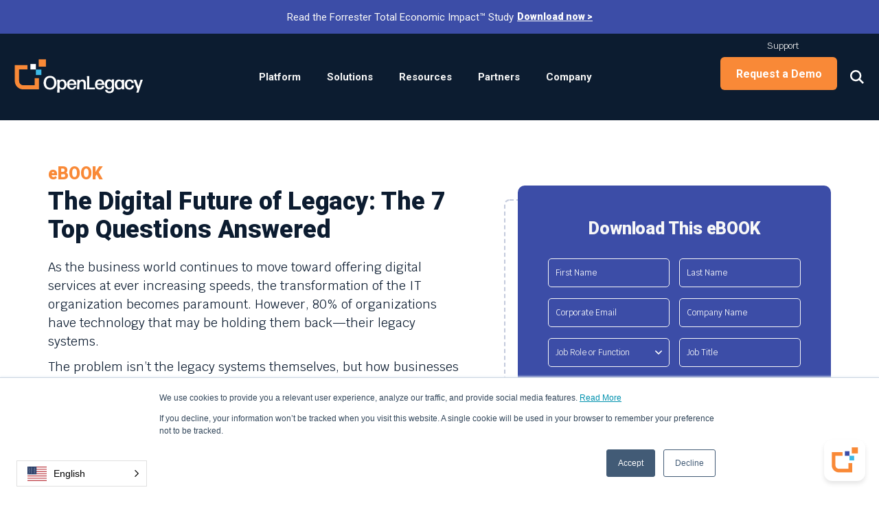

--- FILE ---
content_type: text/html; charset=UTF-8
request_url: https://go.openlegacy.com/ebooks/the-digital-future-of-legacy-the-7-top-questions-answered
body_size: 12615
content:
<!doctype html><!--[if lt IE 7]> <html class="no-js lt-ie9 lt-ie8 lt-ie7" lang="en-us" > <![endif]--><!--[if IE 7]>    <html class="no-js lt-ie9 lt-ie8" lang="en-us" >        <![endif]--><!--[if IE 8]>    <html class="no-js lt-ie9" lang="en-us" >               <![endif]--><!--[if gt IE 8]><!--><html class="no-js" lang="en-us"><!--<![endif]--><head>
    <meta charset="utf-8">
    <meta http-equiv="X-UA-Compatible" content="IE=edge,chrome=1">
    <meta name="author" content="OpenLegacy Inc.">
    <meta name="description" content="80% of organizations have technology that may be holding them back—their legacy systems. The problem isn’t the legacy systems themselves, but how businesses view them. ">
    <meta name="generator" content="HubSpot">
    <title>Legacy Systems | eBook | OpenLegacy and Boomi</title>
    <link rel="shortcut icon" href="https://go.openlegacy.com/hubfs/OpenLegacy%202020%20Favicon.png">
    
<meta name="viewport" content="width=device-width, initial-scale=1">

    
    <meta property="og:description" content="80% of organizations have technology that may be holding them back—their legacy systems. The problem isn’t the legacy systems themselves, but how businesses view them. ">
    <meta property="og:title" content="Legacy Systems | eBook | OpenLegacy and Boomi">
    <meta name="twitter:description" content="80% of organizations have technology that may be holding them back—their legacy systems. The problem isn’t the legacy systems themselves, but how businesses view them. ">
    <meta name="twitter:title" content="Legacy Systems | eBook | OpenLegacy and Boomi">

    

    

    <style>
a.cta_button{-moz-box-sizing:content-box !important;-webkit-box-sizing:content-box !important;box-sizing:content-box !important;vertical-align:middle}.hs-breadcrumb-menu{list-style-type:none;margin:0px 0px 0px 0px;padding:0px 0px 0px 0px}.hs-breadcrumb-menu-item{float:left;padding:10px 0px 10px 10px}.hs-breadcrumb-menu-divider:before{content:'›';padding-left:10px}.hs-featured-image-link{border:0}.hs-featured-image{float:right;margin:0 0 20px 20px;max-width:50%}@media (max-width: 568px){.hs-featured-image{float:none;margin:0;width:100%;max-width:100%}}.hs-screen-reader-text{clip:rect(1px, 1px, 1px, 1px);height:1px;overflow:hidden;position:absolute !important;width:1px}
</style>


<link href="https://cdn-app.pathfactory.com/libraries/overlay/overlay.css" rel="stylesheet" type="text/css">
<style>
  .lookbook-overlay {
    z-index: 9999999;
    background: rgba(0,0,0,0.95);
  }
  .lookbook-overlay-close {
    background-color: var(--clrAccent1);
    transition: 0.3s;
  }
  .lookbook-overlay-close:hover {
    background-color: var(--clrAccent2);
  }
</style>


    


    
<!--  Added by GoogleAnalytics integration -->
<script>
var _hsp = window._hsp = window._hsp || [];
_hsp.push(['addPrivacyConsentListener', function(consent) { if (consent.allowed || (consent.categories && consent.categories.analytics)) {
  (function(i,s,o,g,r,a,m){i['GoogleAnalyticsObject']=r;i[r]=i[r]||function(){
  (i[r].q=i[r].q||[]).push(arguments)},i[r].l=1*new Date();a=s.createElement(o),
  m=s.getElementsByTagName(o)[0];a.async=1;a.src=g;m.parentNode.insertBefore(a,m)
})(window,document,'script','//www.google-analytics.com/analytics.js','ga');
  ga('create','UA-45932904-1','auto');
  ga('send','pageview');
}}]);
</script>

<!-- /Added by GoogleAnalytics integration -->

<!--  Added by GoogleAnalytics4 integration -->
<script>
var _hsp = window._hsp = window._hsp || [];
window.dataLayer = window.dataLayer || [];
function gtag(){dataLayer.push(arguments);}

var useGoogleConsentModeV2 = true;
var waitForUpdateMillis = 1000;


if (!window._hsGoogleConsentRunOnce) {
  window._hsGoogleConsentRunOnce = true;

  gtag('consent', 'default', {
    'ad_storage': 'denied',
    'analytics_storage': 'denied',
    'ad_user_data': 'denied',
    'ad_personalization': 'denied',
    'wait_for_update': waitForUpdateMillis
  });

  if (useGoogleConsentModeV2) {
    _hsp.push(['useGoogleConsentModeV2'])
  } else {
    _hsp.push(['addPrivacyConsentListener', function(consent){
      var hasAnalyticsConsent = consent && (consent.allowed || (consent.categories && consent.categories.analytics));
      var hasAdsConsent = consent && (consent.allowed || (consent.categories && consent.categories.advertisement));

      gtag('consent', 'update', {
        'ad_storage': hasAdsConsent ? 'granted' : 'denied',
        'analytics_storage': hasAnalyticsConsent ? 'granted' : 'denied',
        'ad_user_data': hasAdsConsent ? 'granted' : 'denied',
        'ad_personalization': hasAdsConsent ? 'granted' : 'denied'
      });
    }]);
  }
}

gtag('js', new Date());
gtag('set', 'developer_id.dZTQ1Zm', true);
gtag('config', 'G-02DPK36GCX');
</script>
<script async src="https://www.googletagmanager.com/gtag/js?id=G-02DPK36GCX"></script>

<!-- /Added by GoogleAnalytics4 integration -->

    <link rel="canonical" href="https://go.openlegacy.com/ebooks/the-digital-future-of-legacy-the-7-top-questions-answered">

<meta name="google-site-verification" content="9HtfUipPRvjx92mmnVRJwoNavv4KlLsgekDJQFWkGRI">

<!-- Global site tag (gtag.js) - Google AdWords: 827124069 -->
<script async src="https://www.googletagmanager.com/gtag/js?id=AW-827124069"></script>
<script>
window.dataLayer = window.dataLayer || [];
function gtag(){dataLayer.push(arguments);}
gtag('js', new Date());

gtag('config', 'AW-827124069');
</script>
<!--<script>
(function(w, d, c, e) {
var i=d.createElement("img");i.width="1",i.height="1";var b="https://go.techtarget.com",r=encodeURIComponent(w.location.href);e&&(b="https://go."+e+".techtarget.com"),i.src=b+"/activity/activity.gif?activityTypeId=31&cid="+c+"&ref="+r+"&r="+Date.now(),w.addEventListener("load",function(){d.body.appendChild(i)},!1);
})(window, document, 16693190);
</script>-->
<script>
(function(w, d, c) {
w['techtargetic'] = w['techtargetic'] || {};w['techtargetic'].client = c;var s = d.createElement("script");s.type = "text/javascript";s.async = !0;s.crossorigin = "anonymous";var rd = new Date();rd=rd.getFullYear()+''+rd.getMonth()+rd.getDate();s.src = "https://trk.techtarget.com/tracking.js";var n = d.getElementsByTagName("script")[0];n.parentNode.insertBefore(s, n);
})(window, document, '16693190');
</script>

<!-- GPI: Google Chrome Passive Listerners -->
<!--<script>
// document.addEventListener('touchstart', onTouchStart, {passive: true});
</script>-->


<!-- Dealtale -->
<script>window._dtPixelLayer={orgId:"601015d78009300012cd2326"};var script=document.createElement("script");script.setAttribute("src","https://pixel.dealtale.com/pixel.bundle.js"),script.setAttribute("type","text/javascript"),document.getElementsByTagName("head")[0].appendChild(script);</script>
<!-- End Dealtale-->


<!-- Google tag (gtag.js) -->
<script async src="https://www.googletagmanager.com/gtag/js?id=G-MCQ45S8W67"></script>
<script>
  window.dataLayer = window.dataLayer || [];
  function gtag(){dataLayer.push(arguments);}
  gtag('js', new Date());
  gtag('config', 'G-MCQ45S8W67');
</script>

<script>(function(w, d, c) {w['techtargetic'] = w['techtargetic'] || {};w['techtargetic'].client = c;var s = d.createElement("script");s.type = "text/javascript";s.async = !0;s.crossorigin = "anonymous";var rd = new Date();rd=rd.getFullYear()+''+rd.getMonth()+rd.getDate();s.src = "https://www.google.com/url?q=https://trk.techtarget.com/tracking.js&source=gmail-imap&ust=1634731500000000&usg=AOvVaw29GIkkverNXDB7PXkeLypt";var n = d.getElementsByTagName("script")[0];n.parentNode.insertBefore(s, n);})(window, document, '16693190');</script>
<script type="text/javascript" src="https://secure.cold5road.com/js/218968.js"></script><noscript>&lt;img  alt="" src="https://secure.cold5road.com/218968.png" style="display:none;"&gt;</noscript>

<!-- Start of Async Drift Code -->
<script>
"use strict";

!function() {
  var t = window.driftt = window.drift = window.driftt || [];
  if (!t.init) {
    if (t.invoked) return void (window.console && console.error && console.error("Drift snippet included twice."));
    t.invoked = !0, t.methods = [ "identify", "config", "track", "reset", "debug", "show", "ping", "page", "hide", "off", "on" ], 
    t.factory = function(e) {
      return function() {
        var n = Array.prototype.slice.call(arguments);
        return n.unshift(e), t.push(n), t;
      };
    }, t.methods.forEach(function(e) {
      t[e] = t.factory(e);
    }), t.load = function(t) {
      var e = 3e5, n = Math.ceil(new Date() / e) * e, o = document.createElement("script");
      o.type = "text/javascript", o.async = !0, o.crossorigin = "anonymous", o.src = "https://js.driftt.com/include/" + n + "/" + t + ".js";
      var i = document.getElementsByTagName("script")[0];
      i.parentNode.insertBefore(o, i);
    };
  }
}();
drift.SNIPPET_VERSION = '0.3.1';
drift.load('nimy5f6ndmf4');
</script>
<!-- End of Async Drift Code -->

<!-- ConveyThis: https://www.conveythis.com/   -->
<script src="//cdn.conveythis.com/javascript/conveythis-initializer.js"></script>
<script type="text/javascript">
	document.addEventListener("DOMContentLoaded", function(e) {
		ConveyThis_Initializer.init({
			api_key: "pub_04f89f2e390075d252dbda2bc5c7719f"
		});
	});
</script>


<!-- Pathfactory -->
<script charset="utf-8" type="text/javascript" src="https://api-gateway.scriptintel.io/service/visitorintel/visitorTag/226706/script.js?apiKey=MjI2NzA2ZDVmYTAxZWYtMTIyNy00ZjUwLWE3ZmItNDFlZTliMGQ0NmEw"></script>
<script type="text/javascript">
    (function(j,u,k,e,b,o,x){j["pfObject"]=b;j[b]=j[b]||function(){
    (j[b].q=j[b].q||[]).push(arguments)},j[b].l=1*new Date();o=u.createElement(k),
    x=u.getElementsByTagName(k)[0];o.async=1;o.src=e;x.parentNode.insertBefore(o,x)
    })(window,document,'script', 'https://cdn-app.pathfactory.com/production/jukebox/current/jukebox.js' ,"pf");
      pf('create', 'LB-A305A034-10630');
      
  </script>
<!-- Chatfactory -->
<script src="https://cdn-app.pathfactory.com/libraries/chatfactory/widget/index.js"></script>
                      <script>
                      if (window.location === window.parent.location) {
                        var chatConfig = {
                          token: "6fb37bcb-7ebc-45be-8d00-b82e61638ec4",
                          clientId: "LB-A305A034-10630",
                          apiHost: "https://jukebox.pathfactory.com",
                          widgetType: "bubble",
                          };
                        initializeChatWidget(chatConfig);
                      }
                      </script>
<!-- LeadOnion -->
<script>var t_code = "DS-13814-3796-982";</script>
    <script src="//ds360.co/track/script.js"></script>
<meta property="og:image" content="https://go.openlegacy.com/hubfs/q2.png">
<meta property="og:image:width" content="631">
<meta property="og:image:height" content="449">
<meta property="og:image:alt" content="The Digital Future of Legacy: The 7 Top Questions Answered">
<meta name="twitter:image" content="https://go.openlegacy.com/hubfs/q2.png">
<meta name="twitter:image:alt" content="The Digital Future of Legacy: The 7 Top Questions Answered">

<meta property="og:url" content="https://go.openlegacy.com/ebooks/the-digital-future-of-legacy-the-7-top-questions-answered">
<meta name="twitter:card" content="summary_large_image">
<meta http-equiv="content-language" content="en-us">
<link rel="stylesheet" href="//7052064.fs1.hubspotusercontent-na1.net/hubfs/7052064/hub_generated/template_assets/DEFAULT_ASSET/1767723259071/template_layout.min.css">


<link rel="stylesheet" href="https://go.openlegacy.com/hubfs/hub_generated/template_assets/1/32094619469/1741920194500/template_headerfooter2020-v1.min.css">
<link rel="stylesheet" href="https://go.openlegacy.com/hubfs/hub_generated/template_assets/1/31744072047/1741920190047/template_landingpages-common.min.css">


<script>
    window.parent.addEventListener('message', event => {
        if (event.data.type === 'hsFormCallback' && event.data.eventName === 'onFormSubmit') {
            var email = $('.hs-form').find('input[name="email"]').val()
            if (email) {
              if(!window.__webeoEventQueue) window.__webeoEventQueue = [];
				window.__webeoEventQueue.push(6078);
                setTimeout(function () { window.location.href = "https://explore.openlegacy.com/c/the-digital-future-of-legacy-the-7-top-questions-answered?x=aRuuXo&lb_email=" + email }, 2000);
            }
            
        }
    });
</script>

</head>
<body class="   hs-content-id-51790146226 hs-landing-page hs-page hs-content-path-ebooks-the-digital-future-of-legacy-the-7-top-ques hs-content-name-the-digital-future-of-legacy-the-7-top-questions-a  " style="">
    <div class="header-container-wrapper">
    <div class="header-container container-fluid">

<div class="row-fluid-wrapper row-depth-1 row-number-1 ">
<div class="row-fluid ">
<div class="span12 widget-span widget-type-global_group header2020-bg" style="" data-widget-type="global_group" data-x="0" data-w="12">
<div class="" data-global-widget-path="generated_global_groups/25804352390.html"><div class="row-fluid-wrapper row-depth-1 row-number-1 ">
<div class="row-fluid ">
<div class="span12 widget-span widget-type-custom_widget " style="" data-widget-type="custom_widget" data-x="0" data-w="12">
<div id="hs_cos_wrapper_module_159073714232936" class="hs_cos_wrapper hs_cos_wrapper_widget hs_cos_wrapper_type_module" style="" data-hs-cos-general-type="widget" data-hs-cos-type="module"><div class="topheaderbar">
  <div class="page-center">
    <div class="topheaderbar__inner">
      <div class="topheaderbar__slider">
        
        <div class="topheaderbar__col">
          <div class="topheaderbar__cell">

            
            
            <span>
              Watch our on-demand webinar featuring Forrester, Total Economic Impact of OpenLegacy: Introducing Hub
            </span>
            
            
            <span>
              <span id="hs_cos_wrapper_module_159073714232936_" class="hs_cos_wrapper hs_cos_wrapper_widget hs_cos_wrapper_type_cta" style="" data-hs-cos-general-type="widget" data-hs-cos-type="cta"><!--HubSpot Call-to-Action Code --><span class="hs-cta-wrapper" id="hs-cta-wrapper-254a6648-9f6e-4b4d-bcff-b152d5bc781c"><span class="hs-cta-node hs-cta-254a6648-9f6e-4b4d-bcff-b152d5bc781c" id="hs-cta-254a6648-9f6e-4b4d-bcff-b152d5bc781c"><!--[if lte IE 8]><div id="hs-cta-ie-element"></div><![endif]--><a href="https://cta-redirect.hubspot.com/cta/redirect/462636/254a6648-9f6e-4b4d-bcff-b152d5bc781c" target="_blank" rel="noopener"><img class="hs-cta-img" id="hs-cta-img-254a6648-9f6e-4b4d-bcff-b152d5bc781c" style="border-width:0px;" src="https://no-cache.hubspot.com/cta/default/462636/254a6648-9f6e-4b4d-bcff-b152d5bc781c.png" alt="Watch now >"></a></span><script charset="utf-8" src="/hs/cta/cta/current.js"></script><script type="text/javascript"> hbspt.cta._relativeUrls=true;hbspt.cta.load(462636, '254a6648-9f6e-4b4d-bcff-b152d5bc781c', {"useNewLoader":"true","region":"na1"}); </script></span><!-- end HubSpot Call-to-Action Code --></span>
            </span>
            
            

          </div>
        </div>
        
        <div class="topheaderbar__col">
          <div class="topheaderbar__cell">

            
            
            <span>
              Read the Forrester Total Economic Impact™ Study
            </span>
            
            
            <span>
              <span id="hs_cos_wrapper_module_159073714232936_" class="hs_cos_wrapper hs_cos_wrapper_widget hs_cos_wrapper_type_cta" style="" data-hs-cos-general-type="widget" data-hs-cos-type="cta"><!--HubSpot Call-to-Action Code --><span class="hs-cta-wrapper" id="hs-cta-wrapper-04eb8c8b-3ea9-4646-b97e-c0097bd4d8ce"><span class="hs-cta-node hs-cta-04eb8c8b-3ea9-4646-b97e-c0097bd4d8ce" id="hs-cta-04eb8c8b-3ea9-4646-b97e-c0097bd4d8ce"><!--[if lte IE 8]><div id="hs-cta-ie-element"></div><![endif]--><a href="https://cta-redirect.hubspot.com/cta/redirect/462636/04eb8c8b-3ea9-4646-b97e-c0097bd4d8ce" target="_blank" rel="noopener"><img class="hs-cta-img" id="hs-cta-img-04eb8c8b-3ea9-4646-b97e-c0097bd4d8ce" style="border-width:0px;" src="https://no-cache.hubspot.com/cta/default/462636/04eb8c8b-3ea9-4646-b97e-c0097bd4d8ce.png" alt="Download now >"></a></span><script charset="utf-8" src="/hs/cta/cta/current.js"></script><script type="text/javascript"> hbspt.cta._relativeUrls=true;hbspt.cta.load(462636, '04eb8c8b-3ea9-4646-b97e-c0097bd4d8ce', {"useNewLoader":"true","region":"na1"}); </script></span><!-- end HubSpot Call-to-Action Code --></span>
            </span>
            
            

          </div>
        </div>
        
        <div class="topheaderbar__col">
          <div class="topheaderbar__cell">

            
            
            <span>
              We're signing up new partners excited about OpenLegacy's legacy integration. Read the news!
            </span>
            
            
            <span>
              <span id="hs_cos_wrapper_module_159073714232936_" class="hs_cos_wrapper hs_cos_wrapper_widget hs_cos_wrapper_type_cta" style="" data-hs-cos-general-type="widget" data-hs-cos-type="cta"><!--HubSpot Call-to-Action Code --><span class="hs-cta-wrapper" id="hs-cta-wrapper-a0167e8e-f89b-4858-9b73-41c5ade9b758"><span class="hs-cta-node hs-cta-a0167e8e-f89b-4858-9b73-41c5ade9b758" id="hs-cta-a0167e8e-f89b-4858-9b73-41c5ade9b758"><!--[if lte IE 8]><div id="hs-cta-ie-element"></div><![endif]--><a href="https://cta-redirect.hubspot.com/cta/redirect/462636/a0167e8e-f89b-4858-9b73-41c5ade9b758" target="_blank" rel="noopener"><img class="hs-cta-img" id="hs-cta-img-a0167e8e-f89b-4858-9b73-41c5ade9b758" style="border-width:0px;" src="https://no-cache.hubspot.com/cta/default/462636/a0167e8e-f89b-4858-9b73-41c5ade9b758.png" alt="Learn more >"></a></span><script charset="utf-8" src="/hs/cta/cta/current.js"></script><script type="text/javascript"> hbspt.cta._relativeUrls=true;hbspt.cta.load(462636, 'a0167e8e-f89b-4858-9b73-41c5ade9b758', {"useNewLoader":"true","region":"na1"}); </script></span><!-- end HubSpot Call-to-Action Code --></span>
            </span>
            
            

          </div>
        </div>
        
      </div>
    </div>
  </div>
</div></div>

</div><!--end widget-span -->
</div><!--end row-->
</div><!--end row-wrapper -->

<div class="row-fluid-wrapper row-depth-1 row-number-2 ">
<div class="row-fluid ">
<div class="span12 widget-span widget-type-cell header2020" style="" data-widget-type="cell" data-x="0" data-w="12">

<div class="row-fluid-wrapper row-depth-1 row-number-3 ">
<div class="row-fluid ">
<div class="span12 widget-span widget-type-cell page-center" style="" data-widget-type="cell" data-x="0" data-w="12">

<div class="row-fluid-wrapper row-depth-1 row-number-4 ">
<div class="row-fluid ">
<div class="span12 widget-span widget-type-cell header2020__inner" style="" data-widget-type="cell" data-x="0" data-w="12">

<div class="row-fluid-wrapper row-depth-1 row-number-5 ">
<div class="row-fluid ">
<div class="span6 widget-span widget-type-cell header2020__logo" style="" data-widget-type="cell" data-x="0" data-w="6">

<div class="row-fluid-wrapper row-depth-2 row-number-1 ">
<div class="row-fluid ">
<div class="span12 widget-span widget-type-custom_widget header2020__logowhite" style="" data-widget-type="custom_widget" data-x="0" data-w="12">
<div id="hs_cos_wrapper_module_1581578863375194" class="hs_cos_wrapper hs_cos_wrapper_widget hs_cos_wrapper_type_module widget-type-linked_image" style="" data-hs-cos-general-type="widget" data-hs-cos-type="module">
    






  



<span id="hs_cos_wrapper_module_1581578863375194_" class="hs_cos_wrapper hs_cos_wrapper_widget hs_cos_wrapper_type_linked_image" style="" data-hs-cos-general-type="widget" data-hs-cos-type="linked_image"><a href="https://www.openlegacy.com/" target="_parent" id="hs-link-module_1581578863375194_" style="border-width:0px;border:0px;"><img src="https://go.openlegacy.com/hubfs/openlegacy-logo-white.svg" class="hs-image-widget " style="width:400px;border-width:0px;border:0px;" width="400" alt="openlegacy-logo-white" title="openlegacy-logo-white"></a></span></div>

</div><!--end widget-span -->
</div><!--end row-->
</div><!--end row-wrapper -->

<div class="row-fluid-wrapper row-depth-2 row-number-2 ">
<div class="row-fluid ">
<div class="span12 widget-span widget-type-custom_widget header2020__logoblue" style="" data-widget-type="custom_widget" data-x="0" data-w="12">
<div id="hs_cos_wrapper_module_1627553283889107" class="hs_cos_wrapper hs_cos_wrapper_widget hs_cos_wrapper_type_module widget-type-linked_image" style="" data-hs-cos-general-type="widget" data-hs-cos-type="module">
    






  



<span id="hs_cos_wrapper_module_1627553283889107_" class="hs_cos_wrapper hs_cos_wrapper_widget hs_cos_wrapper_type_linked_image" style="" data-hs-cos-general-type="widget" data-hs-cos-type="linked_image"><a href="https://www.openlegacy.com/" target="_parent" id="hs-link-module_1627553283889107_" style="border-width:0px;border:0px;"><img src="https://go.openlegacy.com/hubfs/openlegacy-logo-new-blue.svg" class="hs-image-widget " style="width:159px;border-width:0px;border:0px;" width="159" alt="openlegacy-logo-new-blue" title="openlegacy-logo-new-blue"></a></span></div>

</div><!--end widget-span -->
</div><!--end row-->
</div><!--end row-wrapper -->

</div><!--end widget-span -->
<div class="span3 widget-span widget-type-cell header2020__right" style="" data-widget-type="cell" data-x="6" data-w="3">

<div class="row-fluid-wrapper row-depth-2 row-number-3 ">
<div class="row-fluid ">
<div class="span6 widget-span widget-type-cell header2020__menu header2020__menu--change1" style="" data-widget-type="cell" data-x="0" data-w="6">

<div class="row-fluid-wrapper row-depth-2 row-number-4 ">
<div class="row-fluid ">
<div class="span12 widget-span widget-type-custom_widget " style="" data-widget-type="custom_widget" data-x="0" data-w="12">
<div id="hs_cos_wrapper_module_1581578875093197" class="hs_cos_wrapper hs_cos_wrapper_widget hs_cos_wrapper_type_module widget-type-menu" style="" data-hs-cos-general-type="widget" data-hs-cos-type="module">
<span id="hs_cos_wrapper_module_1581578875093197_" class="hs_cos_wrapper hs_cos_wrapper_widget hs_cos_wrapper_type_menu" style="" data-hs-cos-general-type="widget" data-hs-cos-type="menu"><div id="hs_menu_wrapper_module_1581578875093197_" class="hs-menu-wrapper active-branch no-flyouts hs-menu-flow-horizontal" role="navigation" data-sitemap-name="default" data-menu-id="51618061581" aria-label="Navigation Menu">
 <ul role="menu">
  <li class="hs-menu-item hs-menu-depth-1 hs-item-has-children" role="none"><a href="https://www.openlegacy.com/ol-hub" aria-haspopup="true" aria-expanded="false" role="menuitem">Platform</a>
   <ul role="menu" class="hs-menu-children-wrapper">
    <li class="hs-menu-item hs-menu-depth-2 hs-item-has-children" role="none"><a href="javascript:;" role="menuitem"></a>
     <ul role="menu" class="hs-menu-children-wrapper">
      <li class="hs-menu-item hs-menu-depth-3 hs-item-has-children" role="none"><a href="javascript:;" role="menuitem"></a>
       <ul role="menu" class="hs-menu-children-wrapper">
        <li class="hs-menu-item hs-menu-depth-4" role="none"><a href="https://www.openlegacy.com/ol-hub" role="menuitem">OpenLegacy Hub</a></li>
       </ul></li>
     </ul></li>
   </ul></li>
  <li class="hs-menu-item hs-menu-depth-1 hs-item-has-children" role="none"><a href="javascript:;" aria-haspopup="true" aria-expanded="false" role="menuitem">Solutions</a>
   <ul role="menu" class="hs-menu-children-wrapper">
    <li class="hs-menu-item hs-menu-depth-2 hs-item-has-children" role="none"><a href="javascript:;" role="menuitem"></a>
     <ul role="menu" class="hs-menu-children-wrapper">
      <li class="hs-menu-item hs-menu-depth-3 hs-item-has-children" role="none"><a href="javascript:;" role="menuitem">By Industry</a>
       <ul role="menu" class="hs-menu-children-wrapper">
        <li class="hs-menu-item hs-menu-depth-4" role="none"><a href="https://www.openlegacy.com/solutions/industry/financial-services" role="menuitem">Finance</a></li>
        <li class="hs-menu-item hs-menu-depth-4" role="none"><a href="https://www.openlegacy.com/solutions/industry/insurance-industry" role="menuitem">Insurance</a></li>
        <li class="hs-menu-item hs-menu-depth-4" role="none"><a href="https://www.openlegacy.com/industry/solutions/manufacturing" role="menuitem">Manufacturing</a></li>
        <li class="hs-menu-item hs-menu-depth-4" role="none"><a href="https://www.openlegacy.com/solutions/industry/government" role="menuitem">Government</a></li>
       </ul></li>
      <li class="hs-menu-item hs-menu-depth-3 hs-item-has-children" role="none"><a href="javascript:;" role="menuitem">By Platform</a>
       <ul role="menu" class="hs-menu-children-wrapper">
        <li class="hs-menu-item hs-menu-depth-4" role="none"><a href="https://www.openlegacy.com/solutions/platform/mainframe-modernization" role="menuitem">Mainframe</a></li>
        <li class="hs-menu-item hs-menu-depth-4" role="none"><a href="https://www.openlegacy.com/solutions/platform/ibmi-as400" role="menuitem">IBM i Series</a></li>
        <li class="hs-menu-item hs-menu-depth-4" role="none"><a href="https://www.openlegacy.com/solutions/platform/sap-integration" role="menuitem">SAP</a></li>
       </ul></li>
      <li class="hs-menu-item hs-menu-depth-3 hs-item-has-children" role="none"><a href="javascript:;" role="menuitem">By use case</a>
       <ul role="menu" class="hs-menu-children-wrapper">
        <li class="hs-menu-item hs-menu-depth-4" role="none"><a href="https://www.openlegacy.com/product/api-integration-platform" role="menuitem">API Integration</a></li>
        <li class="hs-menu-item hs-menu-depth-4" role="none"><a href="https://www.openlegacy.com/product/microservices" role="menuitem">Microservices</a></li>
        <li class="hs-menu-item hs-menu-depth-4" role="none"><a href="https://www.openlegacy.com/product/technology-interoperability/devops" role="menuitem">DevOps</a></li>
       </ul></li>
     </ul></li>
   </ul></li>
  <li class="hs-menu-item hs-menu-depth-1 hs-item-has-children" role="none"><a href="javascript:;" aria-haspopup="true" aria-expanded="false" role="menuitem">Resources</a>
   <ul role="menu" class="hs-menu-children-wrapper">
    <li class="hs-menu-item hs-menu-depth-2 hs-item-has-children" role="none"><a href="javascript:;" role="menuitem"></a>
     <ul role="menu" class="hs-menu-children-wrapper">
      <li class="hs-menu-item hs-menu-depth-3 hs-item-has-children" role="none"><a href="javascript:;" role="menuitem"></a>
       <ul role="menu" class="hs-menu-children-wrapper">
        <li class="hs-menu-item hs-menu-depth-4" role="none"><a href="https://www.openlegacy.com/resources/case-studies" role="menuitem">Customers</a></li>
        <li class="hs-menu-item hs-menu-depth-4" role="none"><a href="https://www.openlegacy.com/democenter" role="menuitem">Demo Center</a></li>
        <li class="hs-menu-item hs-menu-depth-4" role="none"><a href="https://www.openlegacy.com/resources/all-ebooks" role="menuitem">eBooks</a></li>
        <li class="hs-menu-item hs-menu-depth-4" role="none"><a href="https://www.openlegacy.com/resources/whitepapers/" role="menuitem">White Papers</a></li>
        <li class="hs-menu-item hs-menu-depth-4" role="none"><a href="https://www.openlegacy.com/resources/webinar" role="menuitem">Webinars</a></li>
       </ul></li>
      <li class="hs-menu-item hs-menu-depth-3 hs-item-has-children" role="none"><a href="javascript:;" role="menuitem"></a>
       <ul role="menu" class="hs-menu-children-wrapper">
        <li class="hs-menu-item hs-menu-depth-4" role="none"><a href="https://explore.openlegacy.com/l/datasheets?language=english" role="menuitem" target="_blank" rel="noopener">Datasheets</a></li>
        <li class="hs-menu-item hs-menu-depth-4" role="none"><a href="https://explore.openlegacy.com/l/solution-briefs?language=english" role="menuitem" target="_blank" rel="noopener">Solution Briefs</a></li>
        <li class="hs-menu-item hs-menu-depth-4" role="none"><a href="https://explore.openlegacy.com/l/brochures?language=english" role="menuitem" target="_blank" rel="noopener">Brochures</a></li>
        <li class="hs-menu-item hs-menu-depth-4" role="none"><a href="https://www.openlegacy.com/blog" role="menuitem">Blog</a></li>
        <li class="hs-menu-item hs-menu-depth-4" role="none"><a href="https://explore.openlegacy.com/l/videos?language=english" role="menuitem">Videos</a></li>
        <li class="hs-menu-item hs-menu-depth-4" role="none"><a href="https://go.openlegacy.com/forrester-tei-report" role="menuitem">Research &amp; Reports</a></li>
       </ul></li>
     </ul></li>
   </ul></li>
  <li class="hs-menu-item hs-menu-depth-1 hs-item-has-children" role="none"><a href="javascript:;" aria-haspopup="true" aria-expanded="false" role="menuitem">Partners</a>
   <ul role="menu" class="hs-menu-children-wrapper">
    <li class="hs-menu-item hs-menu-depth-2 hs-item-has-children" role="none"><a href="javascript:;" role="menuitem"></a>
     <ul role="menu" class="hs-menu-children-wrapper">
      <li class="hs-menu-item hs-menu-depth-3" role="none"><a href="javascript:;" role="menuitem"></a></li>
     </ul></li>
   </ul></li>
  <li class="hs-menu-item hs-menu-depth-1 hs-item-has-children" role="none"><a href="javascript:;" aria-haspopup="true" aria-expanded="false" role="menuitem">Company</a>
   <ul role="menu" class="hs-menu-children-wrapper">
    <li class="hs-menu-item hs-menu-depth-2 hs-item-has-children" role="none"><a href="javascript:;" role="menuitem"></a>
     <ul role="menu" class="hs-menu-children-wrapper">
      <li class="hs-menu-item hs-menu-depth-3 hs-item-has-children" role="none"><a href="javascript:;" role="menuitem"></a>
       <ul role="menu" class="hs-menu-children-wrapper">
        <li class="hs-menu-item hs-menu-depth-4" role="none"><a href="https://www.openlegacy.com/company/about-us" role="menuitem">About</a></li>
        <li class="hs-menu-item hs-menu-depth-4" role="none"><a href="https://www.openlegacy.com/company/contact" role="menuitem">Contact Us</a></li>
        <li class="hs-menu-item hs-menu-depth-4" role="none"><a href="https://www.openlegacy.com/company/news" role="menuitem">News</a></li>
       </ul></li>
      <li class="hs-menu-item hs-menu-depth-3 hs-item-has-children" role="none"><a href="javascript:;" role="menuitem"></a>
       <ul role="menu" class="hs-menu-children-wrapper">
        <li class="hs-menu-item hs-menu-depth-4" role="none"><a href="https://www.openlegacy.com/company/careers" role="menuitem">Careers</a></li>
        <li class="hs-menu-item hs-menu-depth-4" role="none"><a href="https://www.openlegacy.com/company/support/" role="menuitem">Support</a></li>
       </ul></li>
     </ul></li>
   </ul></li>
 </ul>
</div></span></div>

   </div><!--end widget-span -->
    </div><!--end row-->
</div><!--end row-wrapper -->

</div><!--end widget-span -->
<div class="span6 widget-span widget-type-cell header2020__rightright" style="" data-widget-type="cell" data-x="6" data-w="6">

<div class="row-fluid-wrapper row-depth-2 row-number-5 ">
<div class="row-fluid ">
<div class="span12 widget-span widget-type-cell header2020__langsupport" style="" data-widget-type="cell" data-x="0" data-w="12">

<div class="row-fluid-wrapper row-depth-2 row-number-6 ">
    <div class="row-fluid ">
<div class="span6 widget-span widget-type-custom_widget " style="" data-widget-type="custom_widget" data-x="0" data-w="6">
<div id="hs_cos_wrapper_module_1661248364711194" class="hs_cos_wrapper hs_cos_wrapper_widget hs_cos_wrapper_type_module widget-type-language_switcher" style="" data-hs-cos-general-type="widget" data-hs-cos-type="module"><span id="hs_cos_wrapper_module_1661248364711194_" class="hs_cos_wrapper hs_cos_wrapper_widget hs_cos_wrapper_type_language_switcher" style="" data-hs-cos-general-type="widget" data-hs-cos-type="language_switcher"></span></div>

       </div><!--end widget-span -->
<div class="span6 widget-span widget-type-custom_widget header2020__lang" style="" data-widget-type="custom_widget" data-x="6" data-w="6">
<div id="hs_cos_wrapper_module_1581579760985510" class="hs_cos_wrapper hs_cos_wrapper_widget hs_cos_wrapper_type_module widget-type-rich_text" style="" data-hs-cos-general-type="widget" data-hs-cos-type="module"><span id="hs_cos_wrapper_module_1581579760985510_" class="hs_cos_wrapper hs_cos_wrapper_widget hs_cos_wrapper_type_rich_text" style="" data-hs-cos-general-type="widget" data-hs-cos-type="rich_text"><ul class="header2020__langinner">
<li><a href="https://www.openlegacy.com/company/support">Support</a></li>
</ul></span></div>

       </div><!--end widget-span -->
        </div><!--end row-->
</div><!--end row-wrapper -->

   </div><!--end widget-span -->
    </div><!--end row-->
</div><!--end row-wrapper -->

<div class="row-fluid-wrapper row-depth-2 row-number-7 ">
<div class="row-fluid ">
<div class="span12 widget-span widget-type-custom_widget header2020__cta" style="" data-widget-type="custom_widget" data-x="0" data-w="12">
<div id="hs_cos_wrapper_module_1581578889538199" class="hs_cos_wrapper hs_cos_wrapper_widget hs_cos_wrapper_type_module widget-type-cta" style="" data-hs-cos-general-type="widget" data-hs-cos-type="module"><span id="hs_cos_wrapper_module_1581578889538199_" class="hs_cos_wrapper hs_cos_wrapper_widget hs_cos_wrapper_type_cta" style="" data-hs-cos-general-type="widget" data-hs-cos-type="cta"><!--HubSpot Call-to-Action Code --><span class="hs-cta-wrapper" id="hs-cta-wrapper-1c07e17d-d39e-4da5-9c4e-3528f659c396"><span class="hs-cta-node hs-cta-1c07e17d-d39e-4da5-9c4e-3528f659c396" id="hs-cta-1c07e17d-d39e-4da5-9c4e-3528f659c396"><!--[if lte IE 8]><div id="hs-cta-ie-element"></div><![endif]--><a href="https://cta-redirect.hubspot.com/cta/redirect/462636/1c07e17d-d39e-4da5-9c4e-3528f659c396"><img class="hs-cta-img" id="hs-cta-img-1c07e17d-d39e-4da5-9c4e-3528f659c396" style="border-width:0px;" src="https://no-cache.hubspot.com/cta/default/462636/1c07e17d-d39e-4da5-9c4e-3528f659c396.png" alt="Request a Demo"></a></span><script charset="utf-8" src="/hs/cta/cta/current.js"></script><script type="text/javascript"> hbspt.cta._relativeUrls=true;hbspt.cta.load(462636, '1c07e17d-d39e-4da5-9c4e-3528f659c396', {"useNewLoader":"true","region":"na1"}); </script></span><!-- end HubSpot Call-to-Action Code --></span></div>

   </div><!--end widget-span -->
    </div><!--end row-->
</div><!--end row-wrapper -->

</div><!--end widget-span -->
</div><!--end row-->
</div><!--end row-wrapper -->

</div><!--end widget-span -->
<div class="span2 widget-span widget-type-custom_widget header2020__toggler" style="" data-widget-type="custom_widget" data-x="9" data-w="2">
<div id="hs_cos_wrapper_module_1581585091544709" class="hs_cos_wrapper hs_cos_wrapper_widget hs_cos_wrapper_type_module widget-type-rich_text" style="" data-hs-cos-general-type="widget" data-hs-cos-type="module"><span id="hs_cos_wrapper_module_1581585091544709_" class="hs_cos_wrapper hs_cos_wrapper_widget hs_cos_wrapper_type_rich_text" style="" data-hs-cos-general-type="widget" data-hs-cos-type="rich_text"><pre class="header__togglerinner"><span></span> <span></span></pre>
<p>&nbsp;</p></span></div>

</div><!--end widget-span -->
<div class="span1 widget-span widget-type-cell header2020__search" style="" data-widget-type="cell" data-x="11" data-w="1">

<div class="row-fluid-wrapper row-depth-2 row-number-8 ">
<div class="row-fluid ">
<div class="span12 widget-span widget-type-custom_widget header2020__searchicon" style="" data-widget-type="custom_widget" data-x="0" data-w="12">
<div id="hs_cos_wrapper_module_1594877234771162" class="hs_cos_wrapper hs_cos_wrapper_widget hs_cos_wrapper_type_module widget-type-rich_text" style="" data-hs-cos-general-type="widget" data-hs-cos-type="module"><span id="hs_cos_wrapper_module_1594877234771162_" class="hs_cos_wrapper hs_cos_wrapper_widget hs_cos_wrapper_type_rich_text" style="" data-hs-cos-general-type="widget" data-hs-cos-type="rich_text"><div class="header2020__searchicon-white"><img class="header2020__searchglass" src="https://go.openlegacy.com/hubfs/search-white.svg" alt="search-icon"> <img class="header2020__searchclose" src="https://go.openlegacy.com/hubfs/close.svg" alt="close-icon" style="display: none;"></div>
<div class="header2020__searchicon--black"><img src="https://go.openlegacy.com/hubfs/search-black.svg" alt="search-icon"> <img src="https://go.openlegacy.com/hubfs/close-black.svg" alt="close-icon" style="display: none;"></div></span></div>

</div><!--end widget-span -->
</div><!--end row-->
</div><!--end row-wrapper -->

<div class="row-fluid-wrapper row-depth-2 row-number-9 ">
<div class="row-fluid ">
<div class="span12 widget-span widget-type-custom_widget header2020__searchform" style="" data-widget-type="custom_widget" data-x="0" data-w="12">
<div id="hs_cos_wrapper_module_159490527507242" class="hs_cos_wrapper hs_cos_wrapper_widget hs_cos_wrapper_type_module" style="" data-hs-cos-general-type="widget" data-hs-cos-type="module">

<div class="hs-search-field"> 
    <div class="hs-search-field__bar"> 
      <form action="/hs-search-results">
        
        <input type="text" class="hs-search-field__input" name="term" autocomplete="off" aria-label="Search" placeholder="Search">
        
        
          <input type="hidden" name="type" value="SITE_PAGE">
        
        
        
          <input type="hidden" name="type" value="BLOG_POST">
          <input type="hidden" name="type" value="LISTING_PAGE">
        
        

        
      </form>
    </div>
    <ul class="hs-search-field__suggestions"></ul>
</div>

<script>
var hsSearch = function(_instance) {
  var TYPEAHEAD_LIMIT = 3;
  var searchTerm = '',
    searchForm = _instance,
    searchField = _instance.querySelector('.hs-search-field__input'),
    searchResults = _instance.querySelector('.hs-search-field__suggestions'),
    searchOptions = function() {
      var formParams = [];
      var form = _instance.querySelector('form');
      for (
        var i = 0;
        i < form.querySelectorAll('input[type=hidden]').length;
        i++
      ) {
        var e = form.querySelectorAll('input[type=hidden]')[i];
        if (e.name !== 'limit') {
          formParams.push(
            encodeURIComponent(e.name) + '=' + encodeURIComponent(e.value)
          );
        }
      }
      var queryString = formParams.join('&');
      return queryString;
    };

  var debounce = function(func, wait, immediate) {
      var timeout;
      return function() {
        var context = this,
          args = arguments;
        var later = function() {
          timeout = null;
          if (!immediate) {
            func.apply(context, args);
          }
        };
        var callNow = immediate && !timeout;
        clearTimeout(timeout);
        timeout = setTimeout(later, wait || 200);
        if (callNow) {
          func.apply(context, args);
        }
      };
    },
    emptySearchResults = function() {
      searchResults.innerHTML = '';
      searchField.focus();
      searchForm.classList.remove('hs-search-field--open');
    },
    fillSearchResults = function(response) {
      var items = [];
      items.push(
        "<li id='results-for'>Results for \"" + response.searchTerm + '"</li>'
      );
      response.results.forEach(function(val, index) {
        items.push(
          "<li id='result" +
            index +
            "'><a href='" +
            val.url +
            "'>" +
            val.title +
            '</a></li>'
        );
      });

      emptySearchResults();
      searchResults.innerHTML = items.join('');
      searchForm.classList.add('hs-search-field--open');
    },
    getSearchResults = function() {
      var request = new XMLHttpRequest();
      var requestUrl =
        '/_hcms/search?&term=' +
        encodeURIComponent(searchTerm) +
        '&limit=' +
        encodeURIComponent(TYPEAHEAD_LIMIT) +
        '&autocomplete=true&analytics=true&' +
        searchOptions();

      request.open('GET', requestUrl, true);
      request.onload = function() {
        if (request.status >= 200 && request.status < 400) {
          var data = JSON.parse(request.responseText);
          if (data.total > 0) {
            fillSearchResults(data);
            trapFocus();
          } else {
            emptySearchResults();
          }
        } else {
          console.error('Server reached, error retrieving results.');
        }
      };
      request.onerror = function() {
        console.error('Could not reach the server.');
      };
      request.send();
    },
    trapFocus = function() {
      var tabbable = [];
      tabbable.push(searchField);
      var tabbables = searchResults.getElementsByTagName('A');
      for (var i = 0; i < tabbables.length; i++) {
        tabbable.push(tabbables[i]);
      }
      var firstTabbable = tabbable[0],
        lastTabbable = tabbable[tabbable.length - 1];
      var tabResult = function(e) {
          if (e.target == lastTabbable && !e.shiftKey) {
            e.preventDefault();
            firstTabbable.focus();
          } else if (e.target == firstTabbable && e.shiftKey) {
            e.preventDefault();
            lastTabbable.focus();
          }
        },
        nextResult = function(e) {
          e.preventDefault();
          if (e.target == lastTabbable) {
            firstTabbable.focus();
          } else {
            tabbable.forEach(function(el) {
              if (el == e.target) {
                tabbable[tabbable.indexOf(el) + 1].focus();
              }
            });
          }
        },
        lastResult = function(e) {
          e.preventDefault();
          if (e.target == firstTabbable) {
            lastTabbable.focus();
          } else {
            tabbable.forEach(function(el) {
              if (el == e.target) {
                tabbable[tabbable.indexOf(el) - 1].focus();
              }
            });
          }
        };
      searchForm.addEventListener('keydown', function(e) {
        switch (e.which) {
          case 9:
            tabResult(e);
            break;
          case 27:
            emptySearchResults();
            break;
          case 38:
            lastResult(e);
            break;
          case 40:
            nextResult(e);
            break;
        }
      });
    },
    isSearchTermPresent = debounce(function() {
      searchTerm = searchField.value;
      if (searchTerm.length > 2) {
        getSearchResults();
      } else if (searchTerm.length == 0) {
        emptySearchResults();
      }
    }, 250),
    init = (function() {
      searchField.addEventListener('input', function(e) {
        if (
          e.which != 9 &&
          e.which != 40 &&
          e.which != 38 &&
          e.which != 27 &&
          searchTerm != searchField.value
        ) {
          isSearchTermPresent();
        }
      });
    })();
};

if (
  document.attachEvent
    ? document.readyState === 'complete'
    : document.readyState !== 'loading'
) {
  var searchResults = document.querySelectorAll('.hs-search-field');
  Array.prototype.forEach.call(searchResults, function(el) {
    var hsSearchModule = hsSearch(el);
  });
} else {
  document.addEventListener('DOMContentLoaded', function() {
    var searchResults = document.querySelectorAll('.hs-search-field');
    Array.prototype.forEach.call(searchResults, function(el) {
      var hsSearchModule = hsSearch(el);
    });
  });
}

</script></div>

</div><!--end widget-span -->
</div><!--end row-->
</div><!--end row-wrapper -->

</div><!--end widget-span -->
</div><!--end row-->
</div><!--end row-wrapper -->

</div><!--end widget-span -->
</div><!--end row-->
</div><!--end row-wrapper -->

</div><!--end widget-span -->
</div><!--end row-->
</div><!--end row-wrapper -->

</div><!--end widget-span -->
</div><!--end row-->
</div><!--end row-wrapper -->
</div>
</div><!--end widget-span -->
</div><!--end row-->
</div><!--end row-wrapper -->

    </div><!--end header -->
</div><!--end header wrapper -->

<div class="body-container-wrapper">
    <div class="body-container container-fluid">

<div class="row-fluid-wrapper row-depth-1 row-number-1 ">
<div class="row-fluid ">
<div class="span12 widget-span widget-type-custom_widget casestudybanner-light" style="" data-widget-type="custom_widget" data-x="0" data-w="12">
<div id="hs_cos_wrapper_module_15815920533181323" class="hs_cos_wrapper hs_cos_wrapper_widget hs_cos_wrapper_type_module widget-type-form" style="" data-hs-cos-general-type="widget" data-hs-cos-type="module"><div class="casestudybanner ">
  <div class="page-center">
    <div class="casestudybanner__pageinner">
      <div class="casestudybanner__inner items-start">
        <div class="casestudybanner__left">

          
          <div class="casestudybanner__lefttop">
            
            <h4>
              <div>
                eBOOK
              </div>
              
            </h4>
            
            
            <h1>The Digital Future of Legacy: The 7 Top Questions Answered</h1>
            
            
          </div>
          

          
          <div class="casestudybanner__leftcontentimage ">
            
            <div class="casestudybanner__leftcontent ">
              <p>As the business world continues to move toward offering digital services at ever increasing speeds, the transformation of the IT organization becomes paramount. However, 80% of organizations have technology that may be holding them back—their legacy systems.</p>
<p>The problem isn’t the legacy systems themselves, but how businesses view them. What if, instead of viewing your legacy systems like an anchor, you see it as a jet-powered engine that rockets the business forward?</p>
<p>With Boomi, providing cloud-native integration, and OpenLegacy, extending Boomi’s integrated experiences for legacy and core systems, it is possible.</p>
            </div>
            

            
          </div>
          

          

          <!--  Below Video  -->
          

          <!--  Bottom CTA  -->
          

        </div>
        <div class="casestudybanner__right">
          <div>

            <div class="casestudybanner__form  casestudybanner__form--image">
              
              <img class="casestudybanner__formimage lazyload" data-src="https://f.hubspotusercontent30.net/hubfs/462636/main_single.png" alt="main_single">
              
              <div class="casestudybanner__forminner">
                
                
                
                

                
                <span id="hs_cos_wrapper_module_15815920533181323_" class="hs_cos_wrapper hs_cos_wrapper_widget hs_cos_wrapper_type_form" style="" data-hs-cos-general-type="widget" data-hs-cos-type="form"><h3 id="hs_cos_wrapper_module_15815920533181323_title" class="hs_cos_wrapper form-title" data-hs-cos-general-type="widget_field" data-hs-cos-type="text">Download this <span>e</span>BOOK</h3>

<div id="hs_form_target_module_15815920533181323"></div>









</span>
                
              </div>
            </div>

            

          </div>



        </div>
      </div>
    </div>
  </div>
</div></div>

</div><!--end widget-span -->
</div><!--end row-->
</div><!--end row-wrapper -->

    </div><!--end body -->
</div><!--end body wrapper -->

<div class="footer-container-wrapper">
    <div class="footer-container container-fluid">

<div class="row-fluid-wrapper row-depth-1 row-number-1 ">
<div class="row-fluid ">
<div class="span12 widget-span widget-type-global_group " style="" data-widget-type="global_group" data-x="0" data-w="12">
<div class="" data-global-widget-path="generated_global_groups/25501930859.html"><div class="row-fluid-wrapper row-depth-1 row-number-1 ">
<div class="row-fluid ">
<div class="span12 widget-span widget-type-custom_widget " style="" data-widget-type="custom_widget" data-x="0" data-w="12">
<div id="hs_cos_wrapper_module_164542398446895" class="hs_cos_wrapper hs_cos_wrapper_widget hs_cos_wrapper_type_module" style="" data-hs-cos-general-type="widget" data-hs-cos-type="module"><div class="ftr2022">
  <div class="page-center">

    <div class="ftr2022__toprow">
      
      
      <div class="ftr2022__topcol ">
        <div class="ftr2022__topcell">
          
            
              <div class="ftr2022__toptitle">
                Platform
              </div>
            
          

          
          <div class="ftr2022__topmenu">
            <div id="hs_menu_wrapper_module_164542398446895_" class="hs-menu-wrapper active-branch no-flyouts hs-menu-flow-horizontal" role="navigation" data-sitemap-name="default" data-menu-id="25518663484" aria-label="Navigation Menu">
 <ul role="menu">
  <li class="hs-menu-item hs-menu-depth-1" role="none"><a href="https://www.openlegacy.com/ol-hub" role="menuitem">OpenLegacy Hub</a></li>
 </ul>
</div>
          </div>
          

          
        </div>
      </div>
      
      <div class="ftr2022__topcol ">
        <div class="ftr2022__topcell">
          
            
              <div class="ftr2022__toptitle">
                Solutions
              </div>
            
          

          
          <div class="ftr2022__topmenu">
            <div id="hs_menu_wrapper_module_164542398446895_" class="hs-menu-wrapper active-branch no-flyouts hs-menu-flow-horizontal" role="navigation" data-sitemap-name="default" data-menu-id="25518663667" aria-label="Navigation Menu">
 <ul role="menu">
  <li class="hs-menu-item hs-menu-depth-1 hs-item-has-children" role="none"><a href="javascript:;" aria-haspopup="true" aria-expanded="false" role="menuitem">By Industry</a>
   <ul role="menu" class="hs-menu-children-wrapper">
    <li class="hs-menu-item hs-menu-depth-2" role="none"><a href="https://www.openlegacy.com/solutions/industry/financial-services" role="menuitem">Finance</a></li>
    <li class="hs-menu-item hs-menu-depth-2" role="none"><a href="https://www.openlegacy.com/solutions/industry/insurance-industry" role="menuitem">Insurance</a></li>
    <li class="hs-menu-item hs-menu-depth-2" role="none"><a href="https://www.openlegacy.com/industry/solutions/manufacturing" role="menuitem">Manufacturing</a></li>
    <li class="hs-menu-item hs-menu-depth-2" role="none"><a href="https://www.openlegacy.com/solutions/industry/government" role="menuitem">Government</a></li>
   </ul></li>
  <li class="hs-menu-item hs-menu-depth-1 hs-item-has-children" role="none"><a href="javascript:;" aria-haspopup="true" aria-expanded="false" role="menuitem">By Platform</a>
   <ul role="menu" class="hs-menu-children-wrapper">
    <li class="hs-menu-item hs-menu-depth-2" role="none"><a href="https://www.openlegacy.com/solutions/platform/sap-integration" role="menuitem">SAP</a></li>
    <li class="hs-menu-item hs-menu-depth-2" role="none"><a href="https://www.openlegacy.com/solutions/platform/mainframe-modernization" role="menuitem">Mainframes</a></li>
    <li class="hs-menu-item hs-menu-depth-2" role="none"><a href="https://www.openlegacy.com/solutions/platform/ibmi-as400" role="menuitem">IBM i Series</a></li>
   </ul></li>
  <li class="hs-menu-item hs-menu-depth-1 hs-item-has-children" role="none"><a href="javascript:;" aria-haspopup="true" aria-expanded="false" role="menuitem">By use case</a>
   <ul role="menu" class="hs-menu-children-wrapper">
    <li class="hs-menu-item hs-menu-depth-2" role="none"><a href="https://www.openlegacy.com/product/api-integration-platform" role="menuitem">API Integration</a></li>
    <li class="hs-menu-item hs-menu-depth-2" role="none"><a href="https://www.openlegacy.com/product/microservices" role="menuitem">Microservices</a></li>
    <li class="hs-menu-item hs-menu-depth-2" role="none"><a href="https://www.openlegacy.com/product/technology-interoperability/devops" role="menuitem" target="_blank" rel="noopener">DevOps</a></li>
   </ul></li>
 </ul>
</div>
          </div>
          

          
        </div>
      </div>
      
      <div class="ftr2022__topcol ">
        <div class="ftr2022__topcell">
          
            
              <div class="ftr2022__toptitle">
                Resources
              </div>
            
          

          
          <div class="ftr2022__topmenu">
            <div id="hs_menu_wrapper_module_164542398446895_" class="hs-menu-wrapper active-branch no-flyouts hs-menu-flow-horizontal" role="navigation" data-sitemap-name="default" data-menu-id="25518832635" aria-label="Navigation Menu">
 <ul role="menu">
  <li class="hs-menu-item hs-menu-depth-1" role="none"><a href="https://www.openlegacy.com/resources/case-studies" role="menuitem">Customers</a></li>
  <li class="hs-menu-item hs-menu-depth-1" role="none"><a href="https://www.openlegacy.com/democenter" role="menuitem">Demo Center</a></li>
  <li class="hs-menu-item hs-menu-depth-1" role="none"><a href="https://www.openlegacy.com/resources/all-ebooks" role="menuitem">eBooks</a></li>
  <li class="hs-menu-item hs-menu-depth-1" role="none"><a href="https://www.openlegacy.com/resources/whitepapers/" role="menuitem">White Papers</a></li>
  <li class="hs-menu-item hs-menu-depth-1" role="none"><a href="https://www.openlegacy.com/resources/webinar" role="menuitem">Webinars</a></li>
  <li class="hs-menu-item hs-menu-depth-1" role="none"><a href="https://explore.openlegacy.com/l/datasheets" role="menuitem">Datasheets</a></li>
  <li class="hs-menu-item hs-menu-depth-1" role="none"><a href="https://explore.openlegacy.com/l/solution-briefs" role="menuitem">Solution Briefs</a></li>
  <li class="hs-menu-item hs-menu-depth-1" role="none"><a href="https://explore.openlegacy.com/l/brochures" role="menuitem">Brochures</a></li>
  <li class="hs-menu-item hs-menu-depth-1" role="none"><a href="https://www.openlegacy.com/blog" role="menuitem">Blog</a></li>
  <li class="hs-menu-item hs-menu-depth-1" role="none"><a href="https://explore.openlegacy.com/l/videos" role="menuitem">Videos</a></li>
  <li class="hs-menu-item hs-menu-depth-1" role="none"><a href="https://go.openlegacy.com/forrester-tei-report" role="menuitem">Research &amp; reports</a></li>
 </ul>
</div>
          </div>
          

          
        </div>
      </div>
      
      <div class="ftr2022__topcol ">
        <div class="ftr2022__topcell">
          
            
              <div class="ftr2022__toptitle">
                Partners
              </div>
            
          

          
          <div class="ftr2022__topmenu">
            <div id="hs_menu_wrapper_module_164542398446895_" class="hs-menu-wrapper active-branch no-flyouts hs-menu-flow-horizontal" role="navigation" data-sitemap-name="default" data-menu-id="30046039227" aria-label="Navigation Menu">
 <ul role="menu"></ul>
</div>
          </div>
          

          
        </div>
      </div>
      
      <div class="ftr2022__topcol ">
        <div class="ftr2022__topcell">
          
            
              <div class="ftr2022__toptitle">
                Company
              </div>
            
          

          
          <div class="ftr2022__topmenu">
            <div id="hs_menu_wrapper_module_164542398446895_" class="hs-menu-wrapper active-branch no-flyouts hs-menu-flow-horizontal" role="navigation" data-sitemap-name="default" data-menu-id="25518664618" aria-label="Navigation Menu">
 <ul role="menu">
  <li class="hs-menu-item hs-menu-depth-1" role="none"><a href="https://www.openlegacy.com/company/about-us" role="menuitem">About</a></li>
  <li class="hs-menu-item hs-menu-depth-1" role="none"><a href="https://www.openlegacy.com/company/contact" role="menuitem">Contact Us</a></li>
  <li class="hs-menu-item hs-menu-depth-1" role="none"><a href="https://www.openlegacy.com/company/newsroom" role="menuitem">News</a></li>
  <li class="hs-menu-item hs-menu-depth-1" role="none"><a href="https://www.openlegacy.com/company/careers" role="menuitem">Careers</a></li>
  <li class="hs-menu-item hs-menu-depth-1" role="none"><a href="https://www.openlegacy.com/company/support/" role="menuitem">support</a></li>
 </ul>
</div>
          </div>
          

          
        </div>
      </div>
      
      <div class="ftr2022__topcol ">
        <div class="ftr2022__topcell">
          

          

          
          <div class="ftr2022__topbuttons">
            <ul>
              
              
              <li>
                <!--HubSpot Call-to-Action Code --><span class="hs-cta-wrapper" id="hs-cta-wrapper-ef352119-0f29-411c-b2cf-435fc0703c0c"><span class="hs-cta-node hs-cta-ef352119-0f29-411c-b2cf-435fc0703c0c" id="hs-cta-ef352119-0f29-411c-b2cf-435fc0703c0c"><!--[if lte IE 8]><div id="hs-cta-ie-element"></div><![endif]--><a href="https://cta-redirect.hubspot.com/cta/redirect/462636/ef352119-0f29-411c-b2cf-435fc0703c0c" target="_blank" rel="noopener"><img class="hs-cta-img" id="hs-cta-img-ef352119-0f29-411c-b2cf-435fc0703c0c" style="border-width:0px;" src="https://no-cache.hubspot.com/cta/default/462636/ef352119-0f29-411c-b2cf-435fc0703c0c.png" alt="Request a Demo"></a></span><script charset="utf-8" src="/hs/cta/cta/current.js"></script><script type="text/javascript"> hbspt.cta._relativeUrls=true;hbspt.cta.load(462636, 'ef352119-0f29-411c-b2cf-435fc0703c0c', {"useNewLoader":"true","region":"na1"}); </script></span><!-- end HubSpot Call-to-Action Code -->
              </li>
              
              
              
              <li>
                <!--HubSpot Call-to-Action Code --><span class="hs-cta-wrapper" id="hs-cta-wrapper-1e8be045-635e-48d6-af13-d5daccc465e3"><span class="hs-cta-node hs-cta-1e8be045-635e-48d6-af13-d5daccc465e3" id="hs-cta-1e8be045-635e-48d6-af13-d5daccc465e3"><!--[if lte IE 8]><div id="hs-cta-ie-element"></div><![endif]--><a href="https://cta-redirect.hubspot.com/cta/redirect/462636/1e8be045-635e-48d6-af13-d5daccc465e3"><img class="hs-cta-img" id="hs-cta-img-1e8be045-635e-48d6-af13-d5daccc465e3" style="border-width:0px;" src="https://no-cache.hubspot.com/cta/default/462636/1e8be045-635e-48d6-af13-d5daccc465e3.png" alt="Contact Us"></a></span><script charset="utf-8" src="/hs/cta/cta/current.js"></script><script type="text/javascript"> hbspt.cta._relativeUrls=true;hbspt.cta.load(462636, '1e8be045-635e-48d6-af13-d5daccc465e3', {"useNewLoader":"true","region":"na1"}); </script></span><!-- end HubSpot Call-to-Action Code -->
              </li>
              
              
            </ul>
          </div>
          
        </div>
      </div>
      
      
    </div>


    
    <div class="ftr2022__social">
      <ul>
        
        
        <li>
          
          
          <a href="https://www.facebook.com/openlegacy" target="_blank" rel="noopener">
            <img src="https://go.openlegacy.com/hubfs/facebook-b.svg" alt="Facebook">
            
            <img src="https://go.openlegacy.com/hubfs/facebook-w.svg" alt="Facebook">
            
          </a>
        </li>        
        
        
        
        <li>
          
          
          <a href="https://twitter.com/openlegacy" target="_blank" rel="noopener">
            <img src="https://go.openlegacy.com/hubfs/twitter-b.svg" alt="Twitter">
            
            <img src="https://go.openlegacy.com/hubfs/twitter-w.svg" alt="Twitter">
            
          </a>
        </li>        
        
        
        
        <li>
          
          
          <a href="https://www.youtube.com/user/OpenLegacyTube" target="_blank" rel="noopener">
            <img src="https://go.openlegacy.com/hubfs/youtube-b.svg" alt="Youtube">
            
            <img src="https://go.openlegacy.com/hubfs/youtube-w.svg" alt="Youtube">
            
          </a>
        </li>        
        
        
        
        <li>
          
          
          <a href="https://www.linkedin.com/company/openlegacy-inc/" target="_blank" rel="noopener">
            <img src="https://go.openlegacy.com/hubfs/linkedin-b.svg" alt="LinkedIn">
            
            <img src="https://go.openlegacy.com/hubfs/linkedin-w.svg" alt="LinkedIn">
            
          </a>
        </li>        
        
        
      </ul>
    </div>
    
    
    
    
    <div class="ftr2022__copyright">
      <div id="hs_menu_wrapper_module_164542398446895_" class="hs-menu-wrapper active-branch no-flyouts hs-menu-flow-horizontal" role="navigation" data-sitemap-name="default" data-menu-id="28620502548" aria-label="Navigation Menu">
 <ul role="menu">
  <li class="hs-menu-item hs-menu-depth-1" role="none"><a href="javascript:;" role="menuitem">© 2023</a></li>
  <li class="hs-menu-item hs-menu-depth-1" role="none"><a href="javascript:;" role="menuitem">All rights reserved</a></li>
 </ul>
</div>
    </div>
    

  </div>
</div></div>

</div><!--end widget-span -->
</div><!--end row-->
</div><!--end row-wrapper -->

<div class="row-fluid-wrapper row-depth-1 row-number-2 ">
<div class="row-fluid ">
<div class="span12 widget-span widget-type-custom_widget " style="display: none !important;" data-widget-type="custom_widget" data-x="0" data-w="12">
<div id="hs_cos_wrapper_module_164543649944176" class="hs_cos_wrapper hs_cos_wrapper_widget hs_cos_wrapper_type_module" style="" data-hs-cos-general-type="widget" data-hs-cos-type="module"><link rel="stylesheet" href="https://fonts.googleapis.com/css2?family=Krub:wght@400;600;700&amp;family=Roboto:wght@400;500;700;900&amp;display=swap">
<link rel="stylesheet" href="https://fonts.googleapis.com/css2?family=Lora:ital,wght@0,400;0,500;0,600;1,400&amp;display=swap">
<link rel="stylesheet" type="text/css" href="https://go.openlegacy.com/hubfs/myslick.css" async>



</div>

</div><!--end widget-span -->
</div><!--end row-->
</div><!--end row-wrapper -->
</div>
</div><!--end widget-span -->
</div><!--end row-->
</div><!--end row-wrapper -->

    </div><!--end footer -->
</div><!--end footer wrapper -->

    <script src="/hs/hsstatic/jquery-libs/static-1.4/jquery/jquery-1.11.2.js"></script>
<script src="/hs/hsstatic/jquery-libs/static-1.4/jquery-migrate/jquery-migrate-1.2.1.js"></script>
<script>hsjQuery = window['jQuery'];</script>
<!-- HubSpot performance collection script -->
<script defer src="/hs/hsstatic/content-cwv-embed/static-1.1293/embed.js"></script>
<script>
var hsVars = hsVars || {}; hsVars['language'] = 'en-us';
</script>

<script src="/hs/hsstatic/cos-i18n/static-1.53/bundles/project.js"></script>

    <!--[if lte IE 8]>
    <script charset="utf-8" src="https://js.hsforms.net/forms/v2-legacy.js"></script>
    <![endif]-->

<script data-hs-allowed="true" src="/_hcms/forms/v2.js"></script>

    <script data-hs-allowed="true">
        var options = {
            portalId: '462636',
            formId: 'b584cfed-a558-4d94-9550-4d3b5c8e2f25',
            formInstanceId: '1563',
            
            pageId: '51790146226',
            
            region: 'na1',
            
            
            
            
            pageName: "Legacy Systems | eBook | OpenLegacy and Boomi",
            
            
            
            inlineMessage: "<p>You will be redirected to your desired asset shortly.<\/p>",
            
            
            rawInlineMessage: "<p>You will be redirected to your desired asset shortly.<\/p>",
            
            
            hsFormKey: "26db6fdb6a9458005d5d4cbbe10a8e87",
            
            
            css: '',
            target: '#hs_form_target_module_15815920533181323',
            
            
            sfdcCampaignId: "7015c000000W9jnAAC",
            
            
            
            
            
            
            contentType: "landing-page",
            
            
            
            formsBaseUrl: '/_hcms/forms/',
            
            
            
            formData: {
                cssClass: 'hs-form stacked hs-custom-form'
            }
        };

        options.getExtraMetaDataBeforeSubmit = function() {
            var metadata = {};
            

            if (hbspt.targetedContentMetadata) {
                var count = hbspt.targetedContentMetadata.length;
                var targetedContentData = [];
                for (var i = 0; i < count; i++) {
                    var tc = hbspt.targetedContentMetadata[i];
                     if ( tc.length !== 3) {
                        continue;
                     }
                     targetedContentData.push({
                        definitionId: tc[0],
                        criterionId: tc[1],
                        smartTypeId: tc[2]
                     });
                }
                metadata["targetedContentMetadata"] = JSON.stringify(targetedContentData);
            }

            return metadata;
        };

        hbspt.forms.create(options);
    </script>

<script src="https://go.openlegacy.com/hubfs/hub_generated/module_assets/1/25807853690/1741991111003/module_CSS_JS_links.min.js"></script>

<script src="https://cdn-app.pathfactory.com/libraries/overlay/overlay.js" async></script> 



<!-- Start of HubSpot Analytics Code -->
<script type="text/javascript">
var _hsq = _hsq || [];
_hsq.push(["setContentType", "landing-page"]);
_hsq.push(["setCanonicalUrl", "https:\/\/go.openlegacy.com\/ebooks\/the-digital-future-of-legacy-the-7-top-questions-answered"]);
_hsq.push(["setPageId", "51790146226"]);
_hsq.push(["setContentMetadata", {
    "contentPageId": 51790146226,
    "legacyPageId": "51790146226",
    "contentFolderId": null,
    "contentGroupId": null,
    "abTestId": null,
    "languageVariantId": 51790146226,
    "languageCode": "en-us",
    
    
}]);
</script>

<script type="text/javascript" id="hs-script-loader" async defer src="/hs/scriptloader/462636.js"></script>
<!-- End of HubSpot Analytics Code -->


<script type="text/javascript">
var hsVars = {
    render_id: "0fe9ad57-944c-4a08-878e-6d23e14958fa",
    ticks: 1767772878620,
    page_id: 51790146226,
    
    content_group_id: 0,
    portal_id: 462636,
    app_hs_base_url: "https://app.hubspot.com",
    cp_hs_base_url: "https://cp.hubspot.com",
    language: "en-us",
    analytics_page_type: "landing-page",
    scp_content_type: "",
    
    analytics_page_id: "51790146226",
    category_id: 1,
    folder_id: 0,
    is_hubspot_user: false
}
</script>


<script defer src="/hs/hsstatic/HubspotToolsMenu/static-1.432/js/index.js"></script>

<!-- Google Code for Remarketing Tag -->
<!--
Remarketing tags may not be associated with personally identifiable information or placed on pages related to sensitive categories. See more information and instructions on how to setup the tag on: http://google.com/ads/remarketingsetup
--------------------------------------------------->
<script type="text/javascript">
/* <![CDATA[ */
var google_conversion_id = 966442323;
var google_custom_params = window.google_tag_params;
var google_remarketing_only = true;
/* ]]> */
</script>
<script type="text/javascript" src="//www.googleadservices.com/pagead/conversion.js">
</script>
<noscript>
<div style="display:inline;">
<img height="1" width="1" style="border-style:none;" alt="Google Ad" src="//googleads.g.doubleclick.net/pagead/viewthroughconversion/966442323/?value=0&amp;guid=ON&amp;script=0">
</div>
</noscript>

<!-- Google Tag Manager (noscript) -->
<noscript><iframe src="https://www.googletagmanager.com/ns.html?id=GTM-N5XTJRC" height="0" width="0" style="display:none;visibility:hidden"></iframe></noscript>
<!-- End Google Tag Manager (noscript) -->


<!-- This site is converting visitors into subscribers and customers with OptinMonster - https://optinmonster.com -->
<!--<script type="text/javascript" src="https://a.omappapi.com/app/js/api.min.js" data-account="75668" data-user="67278" async></script>-->
<!-- / https://optinmonster.com -->
<script src="https://go.openlegacy.com/hubfs/slick.min-1.js" type="text/javascript" charset="utf-8"></script>
<!--<script src="https://cdnjs.cloudflare.com/ajax/libs/jquery-cookie/1.4.1/jquery.cookie.min.js" async></script>-->
<script src="https://cdnjs.cloudflare.com/ajax/libs/lazysizes/5.1.2/lazysizes.min.js" async></script>
<script type="text/javascript">
_linkedin_partner_id = "1986162";
window._linkedin_data_partner_ids = window._linkedin_data_partner_ids || [];
window._linkedin_data_partner_ids.push(_linkedin_partner_id);
</script><script type="text/javascript">
(function(){var s = document.getElementsByTagName("script")[0];
var b = document.createElement("script");
b.type = "text/javascript";b.async = true;
b.src = "https://snap.licdn.com/li.lms-analytics/insight.min.js";
s.parentNode.insertBefore(b, s);})();
</script>
<noscript>
<img height="1" width="1" style="display:none;" alt="" src="https://px.ads.linkedin.com/collect/?pid=1986162&amp;fmt=gif">
</noscript>

<!-- Google Tag Manager (noscript) -->
<noscript><iframe src="https://www.googletagmanager.com/ns.html?id=GTM-N5XTJRC" height="0" width="0" style="display:none;visibility:hidden"></iframe></noscript>
<!-- End Google Tag Manager (noscript) -->


    <meta name="viewport" content="width=device-width, initial-scale=1, maximum-scale=1, user-scalable=0">
<script src="https://cdnjs.cloudflare.com/ajax/libs/lazysizes/5.1.2/lazysizes.min.js" async></script>
    <!-- Generated by the HubSpot Template Builder - template version 1.03 -->

</body></html>

--- FILE ---
content_type: text/html; charset=utf-8
request_url: https://explore.openlegacy.com/aichat/openlegacy_agent?initiator=chat_widget&widget_token=6fb37bcb-7ebc-45be-8d00-b82e61638ec4&widget_type=bubble&activator=bubble
body_size: 7044
content:
<!DOCTYPE html>
<html lang="en">
  <head>
    <meta charset="utf-8">
<meta name="viewport" content="width=device-width, initial-scale=1">
<meta http-equiv="X-UA-Compatible" content="ie=edge,chrome=1">
<meta name="csrf-param" content="authenticity_token" />
<meta name="csrf-token" content="2xQ7+YC6EkF7tsqji4BJirFzwvR0VTLIdonYQ+lBlqw8xNJbIZRubt6Qo9Js7COHIpbG7wFgN/Jrwf6uFZiShg==" />
<title>Chatfactory</title>
<link rel="icon" type="image/x-icon" href="https://cdn.pathfactory.com/assets/10630/icons/133263/123970a8-3468-4046-8e53-0c1197a459d2.png">
<link rel="canonical" href="https://explore.openlegacy.com/aichat/openlegacy_agent">
<meta name="robots" content="noindex, follow">
<meta property="og:title" content="ChatFactory">
<meta property="og:description" content="ChatFactory - Conversational AI">
<meta property="og:site_name" content="OpenLegacy">
<meta property="og:url" content="https://explore.openlegacy.com/aichat/openlegacy_agent">
<meta property="og:type" content="website">
<meta property="og:image:height" content="384">
<meta property="og:image:width" content="576">
<meta name="twitter:title" content="Chatfactory">
<meta name="twitter:card" content="summary_large_image">
<meta name="twitter:image" content="https://cdn.pathfactory.com/images/default.png">
<link href="https://cdn.pathfactory.com/web-fonts/roboto_lato/roboto_lato.css" media="screen" rel="stylesheet" type="text/css">
<link href="https://cdn.pathfactory.com/web-fonts/font-awesome/font-awesome.min.css" media="screen" rel="stylesheet" type="text/css">
<link href="https://cdn.pathfactory.com/web-fonts/overpass/overpass.css" rel="stylesheet" type="text/css">
<style>
	@font-face {
    font-family: Krub Bold;
    src: url('https://cdn.pathfactory.com/assets/2/fonts/5add9cca-52a0-4820-8d51-d92f78289a6e.ttf') format('truetype');
  }
	@font-face {
    font-family: Krub Bold Italic;
    src: url('https://cdn.pathfactory.com/assets/2/fonts/e8f3b436-bbcd-4722-b562-63598fcbb767.ttf') format('truetype');
  }
	@font-face {
    font-family: Krub Extra Light;
    src: url('https://cdn.pathfactory.com/assets/2/fonts/ccac9867-9e09-44cd-820c-335edd349acc.ttf') format('truetype');
  }
	@font-face {
    font-family: Krub Extra Light Italic;
    src: url('https://cdn.pathfactory.com/assets/2/fonts/8a536959-aa79-41ff-8ab5-de43cff6011b.ttf') format('truetype');
  }
	@font-face {
    font-family: Krub Italic;
    src: url('https://cdn.pathfactory.com/assets/2/fonts/f4a02b36-2e4c-40f7-b490-b74e195bcdbb.ttf') format('truetype');
  }
	@font-face {
    font-family: Krub Light;
    src: url('https://cdn.pathfactory.com/assets/2/fonts/7ede162d-cd35-4e17-b69e-629505622069.ttf') format('truetype');
  }
	@font-face {
    font-family: Krub Light Italic;
    src: url('https://cdn.pathfactory.com/assets/2/fonts/653b65eb-375d-4ad9-9637-0ce6a210fd39.ttf') format('truetype');
  }
	@font-face {
    font-family: Krub Medium;
    src: url('https://cdn.pathfactory.com/assets/2/fonts/3206c4ac-0750-4e26-a34d-c6c7be5c4a0b.ttf') format('truetype');
  }
	@font-face {
    font-family: Krub Medium Italic;
    src: url('https://cdn.pathfactory.com/assets/2/fonts/3e11f4d3-bfb5-49fe-878c-8fe8837850b3.ttf') format('truetype');
  }
	@font-face {
    font-family: Krub Regular;
    src: url('https://cdn.pathfactory.com/assets/2/fonts/a8c86a1e-15c6-43c8-bb3b-1de87ff58131.ttf') format('truetype');
  }
	@font-face {
    font-family: Krub SemiBold;
    src: url('https://cdn.pathfactory.com/assets/2/fonts/f5b3003d-3e92-42ef-853c-c19e32473140.ttf') format('truetype');
  }
	@font-face {
    font-family: Krub SemiBold Italic;
    src: url('https://cdn.pathfactory.com/assets/2/fonts/2949b5a7-9b70-42ec-968b-2c2db3e0f686.ttf') format('truetype');
  }
	@font-face {
    font-family: Roboto Black;
    src: url('https://cdn.pathfactory.com/assets/2/fonts/4f1f9c6f-b2b8-4004-8723-766edb18d3e0.ttf') format('truetype');
  }
	@font-face {
    font-family: Roboto Black Italic;
    src: url('https://cdn.pathfactory.com/assets/2/fonts/607ae303-2c2e-4c22-bfef-f4580f4fe799.ttf') format('truetype');
  }
	@font-face {
    font-family: Roboto Bold;
    src: url('https://cdn.pathfactory.com/assets/2/fonts/cf99bcaa-f601-4f4a-839e-152ff2d957cd.ttf') format('truetype');
  }
	@font-face {
    font-family: Roboto Bold Italic;
    src: url('https://cdn.pathfactory.com/assets/2/fonts/762b883e-a87f-4827-af88-8129eedd1cac.ttf') format('truetype');
  }
	@font-face {
    font-family: Roboto Italic;
    src: url('https://cdn.pathfactory.com/assets/2/fonts/74fdcb53-2066-471c-bef1-913112269716.ttf') format('truetype');
  }
	@font-face {
    font-family: Roboto Light;
    src: url('https://cdn.pathfactory.com/assets/2/fonts/3d71b46b-4a0d-4982-832e-9695ef7e9912.ttf') format('truetype');
  }
	@font-face {
    font-family: Roboto Light Italic;
    src: url('https://cdn.pathfactory.com/assets/2/fonts/3afcb7ae-9e10-4b17-a41e-3cb992342673.ttf') format('truetype');
  }
	@font-face {
    font-family: Roboto Medium;
    src: url('https://cdn.pathfactory.com/assets/2/fonts/2b3f5f5f-3975-4f47-9aef-b13d739d0156.ttf') format('truetype');
  }
	@font-face {
    font-family: Roboto Medium Italic;
    src: url('https://cdn.pathfactory.com/assets/2/fonts/dcdc84dd-66dd-44d4-8c29-dc447c00bbc6.ttf') format('truetype');
  }
	@font-face {
    font-family: Roboto Regular;
    src: url('https://cdn.pathfactory.com/assets/2/fonts/b36c1056-4670-43f2-ae1d-57fb272ba5ca.ttf') format('truetype');
  }
	@font-face {
    font-family: Roboto Thin;
    src: url('https://cdn.pathfactory.com/assets/2/fonts/f16cfbd2-1c02-4b65-bbbe-530612627342.ttf') format('truetype');
  }
	@font-face {
    font-family: Roboto Thin Italic;
    src: url('https://cdn.pathfactory.com/assets/2/fonts/3e8155ee-1e21-4f18-a62a-e4f8df3ddcc5.ttf') format('truetype');
  }
	@font-face {
    font-family: InterBlackItalic;
    src: url('https://cdn.pathfactory.com/assets/2/fonts/e2e3dbec-6bcd-4e14-8ec1-e75bbe5abeee.woff2') format('woff2');
  }
	@font-face {
    font-family: Intervar;
    src: url('https://cdn.pathfactory.com/assets/2/fonts/401fdf88-f214-4062-95a9-80f281c64ccf.woff2') format('woff2');
  }
	@font-face {
    font-family: InterThinItalic;
    src: url('https://cdn.pathfactory.com/assets/2/fonts/3ed53ff2-1aaa-469c-ab66-c714c1155fe8.woff') format('woff');
  }
	@font-face {
    font-family: InterLightItalic;
    src: url('https://cdn.pathfactory.com/assets/2/fonts/a5f2e293-d750-453c-afc9-21bcec4f5f5d.woff') format('woff');
  }
	@font-face {
    font-family: InterMedium;
    src: url('https://cdn.pathfactory.com/assets/2/fonts/9d10b4a4-d8c4-4006-a63a-362f76650cba.woff') format('woff');
  }
	@font-face {
    font-family: InterSemiBoldItalic;
    src: url('https://cdn.pathfactory.com/assets/2/fonts/060fba48-4a53-4622-b894-57a8769402a2.woff2') format('woff2');
  }
	@font-face {
    font-family: Interitalicvar;
    src: url('https://cdn.pathfactory.com/assets/2/fonts/ff62544a-baad-458c-b2df-fb2b3d2bd7d5.woff2') format('woff2');
  }
	@font-face {
    font-family: InterExtraLightItalic;
    src: url('https://cdn.pathfactory.com/assets/2/fonts/751a19b4-aecc-4ebe-a97a-f4a76dac5a93.woff2') format('woff2');
  }
	@font-face {
    font-family: InterBold;
    src: url('https://cdn.pathfactory.com/assets/2/fonts/3b0fb4c2-5286-4fbe-9779-9b71fa79ce2a.woff') format('woff');
  }
	@font-face {
    font-family: InterBoldItalic;
    src: url('https://cdn.pathfactory.com/assets/2/fonts/a7a2de1c-7b7c-487d-9531-ac750810f69b.woff') format('woff');
  }
	@font-face {
    font-family: InterMediumItalic;
    src: url('https://cdn.pathfactory.com/assets/2/fonts/bf32f29b-e12d-49ee-8b3b-e83e49078c61.woff') format('woff');
  }
	@font-face {
    font-family: InterBlack;
    src: url('https://cdn.pathfactory.com/assets/2/fonts/674097b4-4536-4107-b268-9eb34a17b3be.woff') format('woff');
  }
	@font-face {
    font-family: InterItalic;
    src: url('https://cdn.pathfactory.com/assets/2/fonts/24d00068-05c0-4f22-a3a6-a015522c6159.woff2') format('woff2');
  }
	@font-face {
    font-family: InterExtraBoldItalic;
    src: url('https://cdn.pathfactory.com/assets/2/fonts/b5367d3d-9597-4dbc-ae5a-a07254e97384.woff2') format('woff2');
  }
	@font-face {
    font-family: InterRegular;
    src: url('https://cdn.pathfactory.com/assets/2/fonts/d07b78a1-daa1-4a93-8ec5-7f31858541f7.woff2') format('woff2');
  }</style>
 
<script>
  window.__PATHFACTORY__ = {"environment":{"apiHost":"https://jukebox.pathfactory.com","appId":"56c4a03f-1f4e-4a87-acba-567170554432","accessProtectionSsoDomains":[],"baseUrl":"https://explore.openlegacy.com","clientId":"LB-A305A034-10630","consentDeclinedCookieLifetimeDays":"1/48","contentId":964481,"contentUuid":"85db193e-ce99-46bb-ae53-6233f5d65dc5","cookieLifetimeDays":"730","cookieWhitelist":["ELOQUA","_mkto_trk","RegExp::^visitor_id[0-9]+$::pardot_visitor_id","hubspotutk"],"cfCollectionUuid":null,"cfContextConfig":{"recomContentPoolId":"6048fa63-ad55-4708-b3d1-3b7c08086a48","matchingContentPoolId":"19fae946-8745-4751-b7dc-9fb135f373eb"},"cfContexts":[{"id":83,"context":"openlegacy_agent","context_uuid":"96f4e89b-2925-4dc7-bdca-46fcff2b95bc","is_default":true,"collection":{"recom_content_pool_id":"6048fa63-ad55-4708-b3d1-3b7c08086a48","matching_content_pool_id":"19fae946-8745-4751-b7dc-9fb135f373eb"},"ui_overrides":[{"key":"exclude_external_codes","type":"array","value":[]},{"key":"allow_create_experience","type":"boolean","value":true},{"key":"collection_preview_mode","type":"text","value":"playlist"},{"key":"score_based_tag","type":"array","value":[]},{"key":"history_filter","type":"array","value":[]},{"key":"bookmark_count","type":"number","value":10},{"key":"landing_page_id","type":"number","value":61216},{"key":"form_strategy","type":"object","value":{"form_id":7113,"show_form":true,"dismissable":false,"show_on_exit":false,"show_on_load":false,"title_override":"Fill This Out to Continue","show_after_time":5,"customize_header":false,"show_after_queries":0,"description_override":"This content will be available after you complete this form.","submitted_show_again":false,"show_to_known_visitors":false,"show_to_unknown_visitors":false,"show_on_experience_creation":true}}]}],"newFeatures":[],"collectionUuid":null,"childTrackExperienceUuid":null,"dynamicCloudFrontHost":"https://cdn.pathfactory.com","enableSnowplowForCampaignTools":true,"enableHippoTracking":true,"enableSnowplowTracking":true,"enableRadwareBotDetection":false,"enableDemandbase":true,"enableNvidiaNcidCookie":false,"enableSixSense":false,"environment":"production","experienceId":202651,"experienceType":"chatfactory","experienceUuid":"a7490354-5504-4b07-9210-ef34037c577f","landingPageContentUuid":null,"gdprCookieConsentEnabled":false,"landingExperienceId":null,"landingExperienceLink":"","landingPageId":null,"marketingAutomationPlatform":"hubspot","requestIp":"3.137.203.208","rocketChatEndpoint":"https://rocket.pathfactory.com","showCookieConsent":false,"standardCookieConsentEnabled":false,"experienceUniqueId":null,"snowplowCollector":"spcollector.pathfactory.com","enableCustomSnowplowCollector":false},"global":{"cookieWhitelist":["ELOQUA","_mkto_trk","RegExp::^visitor_id[0-9]+$::pardot_visitor_id","hubspotutk"],"customFonts":[{"title":"Krub Bold","fontFiles":"https://cdn.pathfactory.com/assets/2/fonts/5add9cca-52a0-4820-8d51-d92f78289a6e.ttf"},{"title":"Krub Bold Italic","fontFiles":"https://cdn.pathfactory.com/assets/2/fonts/e8f3b436-bbcd-4722-b562-63598fcbb767.ttf"},{"title":"Krub Extra Light","fontFiles":"https://cdn.pathfactory.com/assets/2/fonts/ccac9867-9e09-44cd-820c-335edd349acc.ttf"},{"title":"Krub Extra Light Italic","fontFiles":"https://cdn.pathfactory.com/assets/2/fonts/8a536959-aa79-41ff-8ab5-de43cff6011b.ttf"},{"title":"Krub Italic","fontFiles":"https://cdn.pathfactory.com/assets/2/fonts/f4a02b36-2e4c-40f7-b490-b74e195bcdbb.ttf"},{"title":"Krub Light","fontFiles":"https://cdn.pathfactory.com/assets/2/fonts/7ede162d-cd35-4e17-b69e-629505622069.ttf"},{"title":"Krub Light Italic","fontFiles":"https://cdn.pathfactory.com/assets/2/fonts/653b65eb-375d-4ad9-9637-0ce6a210fd39.ttf"},{"title":"Krub Medium","fontFiles":"https://cdn.pathfactory.com/assets/2/fonts/3206c4ac-0750-4e26-a34d-c6c7be5c4a0b.ttf"},{"title":"Krub Medium Italic","fontFiles":"https://cdn.pathfactory.com/assets/2/fonts/3e11f4d3-bfb5-49fe-878c-8fe8837850b3.ttf"},{"title":"Krub Regular","fontFiles":"https://cdn.pathfactory.com/assets/2/fonts/a8c86a1e-15c6-43c8-bb3b-1de87ff58131.ttf"},{"title":"Krub SemiBold","fontFiles":"https://cdn.pathfactory.com/assets/2/fonts/f5b3003d-3e92-42ef-853c-c19e32473140.ttf"},{"title":"Krub SemiBold Italic","fontFiles":"https://cdn.pathfactory.com/assets/2/fonts/2949b5a7-9b70-42ec-968b-2c2db3e0f686.ttf"},{"title":"Roboto Black","fontFiles":"https://cdn.pathfactory.com/assets/2/fonts/4f1f9c6f-b2b8-4004-8723-766edb18d3e0.ttf"},{"title":"Roboto Black Italic","fontFiles":"https://cdn.pathfactory.com/assets/2/fonts/607ae303-2c2e-4c22-bfef-f4580f4fe799.ttf"},{"title":"Roboto Bold","fontFiles":"https://cdn.pathfactory.com/assets/2/fonts/cf99bcaa-f601-4f4a-839e-152ff2d957cd.ttf"},{"title":"Roboto Bold Italic","fontFiles":"https://cdn.pathfactory.com/assets/2/fonts/762b883e-a87f-4827-af88-8129eedd1cac.ttf"},{"title":"Roboto Italic","fontFiles":"https://cdn.pathfactory.com/assets/2/fonts/74fdcb53-2066-471c-bef1-913112269716.ttf"},{"title":"Roboto Light","fontFiles":"https://cdn.pathfactory.com/assets/2/fonts/3d71b46b-4a0d-4982-832e-9695ef7e9912.ttf"},{"title":"Roboto Light Italic","fontFiles":"https://cdn.pathfactory.com/assets/2/fonts/3afcb7ae-9e10-4b17-a41e-3cb992342673.ttf"},{"title":"Roboto Medium","fontFiles":"https://cdn.pathfactory.com/assets/2/fonts/2b3f5f5f-3975-4f47-9aef-b13d739d0156.ttf"},{"title":"Roboto Medium Italic","fontFiles":"https://cdn.pathfactory.com/assets/2/fonts/dcdc84dd-66dd-44d4-8c29-dc447c00bbc6.ttf"},{"title":"Roboto Regular","fontFiles":"https://cdn.pathfactory.com/assets/2/fonts/b36c1056-4670-43f2-ae1d-57fb272ba5ca.ttf"},{"title":"Roboto Thin","fontFiles":"https://cdn.pathfactory.com/assets/2/fonts/f16cfbd2-1c02-4b65-bbbe-530612627342.ttf"},{"title":"Roboto Thin Italic","fontFiles":"https://cdn.pathfactory.com/assets/2/fonts/3e8155ee-1e21-4f18-a62a-e4f8df3ddcc5.ttf"},{"title":"InterBlackItalic","fontFiles":"https://cdn.pathfactory.com/assets/2/fonts/e2e3dbec-6bcd-4e14-8ec1-e75bbe5abeee.woff2"},{"title":"Intervar","fontFiles":"https://cdn.pathfactory.com/assets/2/fonts/401fdf88-f214-4062-95a9-80f281c64ccf.woff2"},{"title":"InterThinItalic","fontFiles":"https://cdn.pathfactory.com/assets/2/fonts/3ed53ff2-1aaa-469c-ab66-c714c1155fe8.woff"},{"title":"InterLightItalic","fontFiles":"https://cdn.pathfactory.com/assets/2/fonts/a5f2e293-d750-453c-afc9-21bcec4f5f5d.woff"},{"title":"InterMedium","fontFiles":"https://cdn.pathfactory.com/assets/2/fonts/9d10b4a4-d8c4-4006-a63a-362f76650cba.woff"},{"title":"InterSemiBoldItalic","fontFiles":"https://cdn.pathfactory.com/assets/2/fonts/060fba48-4a53-4622-b894-57a8769402a2.woff2"},{"title":"Interitalicvar","fontFiles":"https://cdn.pathfactory.com/assets/2/fonts/ff62544a-baad-458c-b2df-fb2b3d2bd7d5.woff2"},{"title":"InterExtraLightItalic","fontFiles":"https://cdn.pathfactory.com/assets/2/fonts/751a19b4-aecc-4ebe-a97a-f4a76dac5a93.woff2"},{"title":"InterBold","fontFiles":"https://cdn.pathfactory.com/assets/2/fonts/3b0fb4c2-5286-4fbe-9779-9b71fa79ce2a.woff"},{"title":"InterBoldItalic","fontFiles":"https://cdn.pathfactory.com/assets/2/fonts/a7a2de1c-7b7c-487d-9531-ac750810f69b.woff"},{"title":"InterMediumItalic","fontFiles":"https://cdn.pathfactory.com/assets/2/fonts/bf32f29b-e12d-49ee-8b3b-e83e49078c61.woff"},{"title":"InterBlack","fontFiles":"https://cdn.pathfactory.com/assets/2/fonts/674097b4-4536-4107-b268-9eb34a17b3be.woff"},{"title":"InterItalic","fontFiles":"https://cdn.pathfactory.com/assets/2/fonts/24d00068-05c0-4f22-a3a6-a015522c6159.woff2"},{"title":"InterExtraBoldItalic","fontFiles":"https://cdn.pathfactory.com/assets/2/fonts/b5367d3d-9597-4dbc-ae5a-a07254e97384.woff2"},{"title":"InterRegular","fontFiles":"https://cdn.pathfactory.com/assets/2/fonts/d07b78a1-daa1-4a93-8ec5-7f31858541f7.woff2"}],"showCookieConsent":false,"currentContent":null,"experienceContent":null,"recommendedContent":null},"pageViewData":{"id":202651,"bottomBarConfig":{"backgroundColor":"#0c1c30","itemColor":"#222222","itemFontFamily":"Roboto Black","itemFontSize":"13px","itemFontWeight":"normal","itemLineHeight":"18px","maxItems":3,"showAfter":5,"scrollDistance":100,"titleColor":"#f98937","titleFontFamily":"Roboto Black","titleFontSize":"17px","titleFontWeight":"normal","titleLineHeight":"22px","thumbnailAspectRatioWidth":4,"thumbnailAspectRatioHeight":3,"targetTitle":"Continue Reading","websiteTitle":"Recommended For You"},"bottomBarEnabled":null,"campaignId":null,"captureConfig":{"formId":null,"displayMode":"views","showAfterViews":5,"delay":10,"showAfterTime":30,"isDismissable":false,"enablePromoterNavigation":true,"doNotShow":"known","isOverrideEnabled":false,"titleOverride":"","descriptionOverride":"","enabled":false,"formExcluded":false},"cardConfig":null,"cardEnabled":null,"cookieConsentConfig":{"enabled":"countries"},"cookieConsentEnabled":null,"endCallToActionConfig":null,"endConfig":null,"endEnabled":null,"exitConfig":null,"exitEnabled":null,"experienceId":202651,"experienceType":"chatfactory","externalId2":null,"externalId3":null,"externalId":null,"experienceCaptureConfig":{"formId":null,"displayMode":"views","showAfterViews":5,"delay":10,"showAfterTime":30,"isDismissable":false,"enablePromoterNavigation":true,"doNotShow":"known","isOverrideEnabled":false,"titleOverride":"","descriptionOverride":"","enabled":false,"formExcluded":false},"filterTopicConfig":{},"flowCallToActionConfig":null,"flowConfig":null,"flowEnabled":null,"folder":"[Root]","folderId":null,"formConfig":{"headerTextFontFamily":"InterBold","headerTextColor":"#ffffff","headerTextFontWeight":"500","headerTextFontSize":"1.39rem","headerTextLineHeight":"1.2em","bodyTextFontFamily":"InterRegular","bodyTextColor":"#ffffff","bodyTextFontWeight":"normal","bodyTextFontSize":"0.95rem","bodyTextLineHeight":"1.2em","firstName":"First Name","lastName":"Last Name","title":"Title","company":"Company","phone":"Phone","email":"Email","employeeCount":"Employee Count","country":"Country","stateProvince":"State/Province","city":"City","zipCode":"Zip Code/Postal Code","address":"Address"},"gdprCookieConsentEnabled":false,"generalConfig":{"favicon":"https://cdn.pathfactory.com/assets/10630/icons/133263/123970a8-3468-4046-8e53-0c1197a459d2.png","clientLogo":""},"headerCallToActionConfig":null,"headerConfig":null,"headerEnabled":null,"inactivityConfig":null,"inactivityEnabled":null,"name":"Chatfactory","shareConfig":null,"shareEnabled":null,"sidebarCallToActionConfig":null,"sidebarConfig":null,"sidebarEnabled":null,"signpostConfig":{"teaserBackgroundColor":"#0c1c30","teaserColor":"#FFFFFF","teaserFontFamily":"Roboto Black","teaserFontSize":"24px","teaserFontWeight":"normal","teaserLineHeight":"30px","backgroundColor":"#FFFFFF","headlineColor":"#f98937","headlineFontFamily":"Roboto Black","headlineFontSize":"24px","headlineFontWeight":"normal","headlineLineHeight":"30px","titleColor":"#0c1c30","titleFontFamily":"Roboto Black","titleFontSize":"17px","titleFontWeight":"bold","titleLineHeight":"22px","bodyColor":"#0c1c30","bodyFontFamily":"Krub Regular","bodyFontSize":"15px","bodyFontWeight":"normal","bodyLineHeight":"20px","thumbnailAspectRatioWidth":4,"thumbnailAspectRatioHeight":3,"nextTitle":"Next","previousTitle":"Previous","nextSignpostBehavior":"hide"},"signpostEnabled":null,"topicSidebarCallToActionConfig":null,"topicSidebarConfig":null,"topicSidebarEnabled":false,"uniqueId":"r2Fpym"}};

    window.getPFContact = function() {
    var api_host = "https://explore.openlegacy.com"
    return fetch(`${api_host}/get_contact`)
  };
</script>

    <link href="https://cdn-app.pathfactory.com/production/chatfactory/current/static/index.css" rel="stylesheet" type="text/css" />

  </head>

  <body class="chatfactory">
    <div id="chatfactory-app"></div>
    <script type="text/javascript" src="https://cdn-app.pathfactory.com/production/chatfactory/current/static/index.js"></script>

    <script>
  const headTagExternalCodes = [{"code":"\u003cstyle\u003e\nbutton.MuiButtonBase-root {\n    padding: 20px;\n}\n.fixed.bg-white.text-black.shadow-md.md\\:w-2\\/6.pb-3.px-\\[25px\\].py-\\[30px\\].rounded-md {\n    background-color: #3C4DA7;\n   \n .topic-card-container {\n  position: relative; /* ensure stacking context */\n}\n\n.topic-card-container:hover {\n  z-index: 10; /* bring to front */\n}\n\n.topic-card {\n  transition: transform 0.2s ease, box-shadow 0.2s ease;\n}\n\n.topic-card:hover {\n  transform: scale(1.05); /* or your desired hover effect */\n  box-shadow: 0 6px 15px rgba(0, 0, 0, 0.15);\n}\n\n\u003c/style\u003e","location":"head"},{"code":"\u003c!-- Google Tag Manager --\u003e\n\u003cscript\u003e(function(w,d,s,l,i){w[l]=w[l]||[];w[l].push({'gtm.start':\nnew Date().getTime(),event:'gtm.js'});var f=d.getElementsByTagName(s)[0],\nj=d.createElement(s),dl=l!='dataLayer'?'\u0026l='+l:'';j.async=true;j.src=\n'https://www.googletagmanager.com/gtm.js?id='+i+dl;f.parentNode.insertBefore(j,f);\n})(window,document,'script','dataLayer','GTM-N5XTJRC');\u003c/script\u003e\n\u003c!-- End Google Tag Manager --\u003e\n\u003c!-- Added for Webeo --\u003e\n\u003cscript type=\"text/javascript\" src=https://secure.cold5road.com/js/218968.js \u003e\u003c/script\u003e \u003cnoscript\u003e\u003cimg alt=\"\" src=https://secure.cold5road.com/218968.png style=\"display:none;\" /\u003e\u003c/noscript\u003e\n\u003c!-- End for Webeo --\u003e","location":"head"}];
  const bodyTagExternalCodes = [];
  const topBodyTagExternalCodes = [{"code":"\u003clink href=\"https://fonts.googleapis.com/css2?family=Krub:wght@300\u0026display=swap\" rel=\"stylesheet\"\u003e\n\n\u003cstyle\u003e\n/*#qa-modal {\n    background-color: #3c4da7 !important;\n   border-radius: 10px !important;\n}*/\n\n.fa-close {\n    color: white;\n}\nbutton#qa-modal-close {\n    color: #000000;\n}\ndiv#qa-modal:has(#qa-custom-form) {\n        background-color: #3c4da7 !important;\n}\n\u003c/style\u003e\n","location":"top_body"},{"code":"\u003cscript\u003e\nvar pageViewData = window.__PATHFACTORY__.pageViewData || {};\nvar captureConfig = pageViewData.captureConfig || {};\nvar experienceId = window.__PATHFACTORY__.environment.experienceId;\n\nwindow.addEventListener(\"pf_event\", function(e) { \n    var detail = e.detail;\n    if (detail.eventName === \"capture_show\") {\n        window.localStorage.setItem(\"_lbcaptureshown_\" + experienceId, true);\n    }\n});\n\nif (window.localStorage.getItem(\"_lbcaptureshown_\" + experienceId) \u0026\u0026 captureConfig.isAssetForm) {\n    window.__PATHFACTORY__.pageViewData.captureConfig.delay = 0;\n}\n\u003c/script\u003e","location":"top_body"},{"code":"\u003c!-- Google Tag Manager (noscript) --\u003e\n\u003cnoscript\u003e\u003ciframe src=\"https://www.googletagmanager.com/ns.html?id=GTM-N5XTJRC\"\nheight=\"0\" width=\"0\" style=\"display:none;visibility:hidden\"\u003e\u003c/iframe\u003e\u003c/noscript\u003e\n\u003c!-- End Google Tag Manager (noscript) --\u003e","location":"top_body"}];
  const cf_skip_all = false;
  const cf_skip_external_code = false;
  const cf_skip_journeyjs = false;
  const cf_before_external_code_journeyjs = false;

    const journeyjs = `<script>\n(function(j,o,u,r,n,e,y){j[\"pfObject\"]=n;j[n]=j[n]||function(){\n  (j[n].q=j[n].q||[]).push(arguments)},j[n].l=1*new Date();e=o.createElement(u),\n  y=o.getElementsByTagName(u)[0];e.async=1;e.src=r;y.parentNode.insertBefore(e,y)\n})(window,document,\"script\",\"https://cdn-app.pathfactory.com/libraries/journey/current/journey.js\",\"cfTracker\");\n<\/script>\n`;

  document.addEventListener('DOMContentLoaded', async () => {
    try {
      console.log('CF DOM fully loaded and parsed');
      const element = await isElementLoaded('#app_Container');
      if(!cf_skip_all){
        if (cf_before_external_code_journeyjs && journeyjs) {
          appendScripts([{code: journeyjs}], "body")
        }
        if (!cf_skip_external_code){
          appendScripts(headTagExternalCodes, "head");
          appendScripts(bodyTagExternalCodes, "body");
          appendScripts(topBodyTagExternalCodes, "body-top");
        }
        
        if (!cf_skip_journeyjs && journeyjs) {
          appendScripts([{code: journeyjs}], "body")
        }
      }
      console.log('CF DOM fully loaded and parsed - external code appended');

    } catch (error) {
      console.error('Error:', error);
    }       
  });

  const isElementLoaded = (selector) => {
    return new Promise((resolve) => {
      const checkElement = () => {
        if (document.querySelector(selector)) {
          resolve(document.querySelector(selector));
        } else {
          setTimeout(checkElement, 100);
        }
      };
      checkElement();
    });
  };

  const appendScripts = (scripts, type) => {
    scripts.forEach((code) => {
      const scriptContent = code.code;
      const range = document.createRange();
      const documentFragment = range.createContextualFragment(scriptContent);
          
      if (type === 'head') {
        document.head.appendChild(documentFragment);
      } else if (type === 'body') {
        document.body.appendChild(documentFragment);
      } else if (type === 'body-top') {
        document.body.insertAdjacentHTML('afterbegin', scriptContent);
      }
    });
  };
</script>
  </body>

</html>


--- FILE ---
content_type: text/css
request_url: https://go.openlegacy.com/hubfs/hub_generated/template_assets/1/32094619469/1741920194500/template_headerfooter2020-v1.min.css
body_size: 14668
content:
:root{--ffP:"Roboto",sans-serif;--ffS:"Krub",sans-serif;--clrAccent1:#f98937;--clrAccent2:#3c4da7;--clrP:#0d1c2e;--clrS:#122246;--clrCyan:#31cff0;--clrDark1:#0c1c30;--clrGray0:#f4f4f4;--clrGray1:#f3f3f3;--clrGray2:#ebebeb;--clrGray3:#f9f9f9;--clrGray4:#d3d3d3;--clrGray5:#ececec;--clrGray6:#fefefe;--clrGray7:#c3cadb;--clrGray8:#f7f7f7}body{background:#fff;font-family:var(--ffP);margin:0;overflow-x:hidden;padding:0}body.oh{overflow:hidden}*,:after,:before,a.cta_button{-webkit-box-sizing:border-box!important;box-sizing:border-box!important}a{color:var(--clrAccent2);text-decoration:none;-webkit-transition:all .3s ease;-o-transition:all .3s ease;transition:all .3s ease}a:hover,p a{color:var(--clrAccent1)}p a:hover{color:var(--clrAccent2)}a:focus{outline:none}h1,h2,h3,h4,h5,h6,li,p,td,th{color:var(--clrDark1)}.h1,.h1-large,.h1-medium,.h1-small,.h1-xs-small,.h2,.h2-large,.h3,.h4,.h5,h1,h2,h3,h4,h5,h6{display:block;font-family:var(--ffP);margin:0 0 10px}ul{margin:0;padding:0}table{width:100%}table,td,th{border-collapse:collapse}li,p,td,th{font-family:var(--ffS);font-size:18px;line-height:1.54;margin-bottom:10px;margin-top:0}.richtext0 li,.richtext0 p{font-size:30px}.richtext1 li,.richtext1 p{font-size:24px}#hubspot-author_data{font-family:var(--ffS)}td,th{vertical-align:top}li,td,th{margin-bottom:0}li{list-style:none}p.large{font-size:20px;line-height:1.4}p.small{font-size:14px}p:empty{display:none}.h1,.h1-large,.h1-medium,.h1-small,.h2,.h2-large,.h3,.h4,.h5,h1,h2,h3,h4,h5{font-weight:900;letter-spacing:-.1px;line-height:1.15}.h1,.h2,h1,h2{font-size:36px}.h1-large,h1.large{font-size:85px;letter-spacing:-.03em}.h1-medium,h1.medium{font-size:72px}.h1-small,h1.small{font-size:60px}.h2-large,h2.large{font-size:50px}.h2-medium,h2.medium{font-size:44px}.text-h3,h3{font-size:30px}.h4,h4{font-size:25px;letter-spacing:0}.text-h5,h5{font-size:20px}.h1:last-child,.h2:last-child,.h3:last-child,.h4:last-child,.h5:last-child,.h6:last-child,h1:last-child,h2:last-child,h3:last-child,h4:last-child,h5:last-child,h6:last-child,p:last-child{margin-bottom:0}input{font-family:Krub,sans-serif}fieldset{max-width:100%!important}input[type=submit]{font-family:Roboto,sans-serif}input:focus,select:focus,textarea:focus{outline:none}input:not([type=checkbox]):not([type=radio]){-webkit-appearance:none;-moz-appearance:none;appearance:none}input[type=number]::-webkit-inner-spin-button,input[type=number]::-webkit-outer-spin-button{-webkit-appearance:none;-moz-appearance:none;appearance:none;margin:0}img{height:auto;max-width:100%}.slick-arrow{z-index:99}.row-fluid [class*=span],.row-fluid[class*=span]{min-height:0}.container-fluid{padding-left:0;padding-right:0}.page-center{float:none!important;margin:0 auto!important;max-width:1440px;padding:0 20px;width:100%}.page-centerinner{padding:0 50px}.page-centersmall{float:none!important;margin:0 auto!important;max-width:1060px;padding:0 20px}.page-center--mwnone{max-width:none}.font-primary,.font-primary *{font-family:var(--ffP)}.font-secondary,.font-secondary *{font-family:var(--ffS)}.text-white,.text-white *{color:#fff}.text-light,.text-light *{color:#f7f7f7}.text-black,.text-black *{color:#000}.text-accent1,.text-accent1 *{color:var(--clrAccent1)}.text-accent2,.text-accent2 *{color:var(--clrAccent2)}.text-cyan,.text-cyan *{color:var(--clrCyan)}.text-dark1,.text-dark1 *{color:var(--clrDark1)}figure{margin:0}select::-ms-expand{display:none}select{-webkit-appearance:none;-moz-appearance:none;appearance:none}.slick-slide:focus,select:focus{outline:none}.section-padding{padding:60px 0}.section-padding.section-padding--pb0{padding-bottom:0}.section-title{text-align:center}.section-title:not(:last-child){margin-bottom:50px}.first-section{padding-top:170px!important}.section-oh{overflow:hidden}.first-module-pad-top{padding-top:120px}.themebtn{background:var(--clrAccent1);border-radius:6px;color:#fff;display:inline-block;font-family:var(--ffP);font-size:18px!important;font-weight:700!important;min-width:202px;padding:17px 40px;text-align:center;text-decoration:none}.themebtn:hover{box-shadow:0 15px 15px rgba(0,0,0,.1)!important;color:#fff}@media (max-width:1185px){.first-module-pad-top{padding-top:68px}}@media (max-width:991px){.first-section{padding-top:100px!important}.section-padding{padding:40px 0}}@media (min-width:768px){.section-title--largegap-d:not(:last-child){margin-bottom:70px}}@media (max-width:767px){.section-title--lessgap-m:not(:last-child){margin-bottom:30px}}.bg-transparent{background-color:transparent}.bg-white{background-color:#fff}.bg-primary{background-color:var(--clrP)}.bg-accent1{background-color:var(--clrAccent1)}.bg-accent2{background-color:var(--clrAccent2)}.bg-gray0{background-color:var(--clrGray0)}.bg-gray1{background-color:var(--clrGray1)}.bg-gray2{background-color:var(--clrGray2)}.bg-gray5{background-color:var(--clrGray5)}.bg-gray6{background-color:var(--clrGray6)}.bg-gray8{background-color:var(--clrGray8)}.bg-dark1{background-color:var(--clrDark1)}.grad-180deg-white-clrGray0{background:linear-gradient(180deg,#fff 0,var(--clrGray0) 100%)}.grad-180deg-white-clrGray1{background:linear-gradient(180deg,#fff 0,var(--clrGray1) 100%)}.flow-y-1>:not(:last-child){margin-bottom:15px}.flow-y-2>:not(:last-child){margin-bottom:30px}.flow-y-fifty>:not(:last-child){margin-bottom:50px}.flow-x-1>:not(:last-child){margin-right:15px}.fflex,.fflex-nogutter{display:flex;flex-wrap:wrap}.fflex{--fGap:15px;--fGap-minus:calc(var(--fGap)*-1);margin:0 var(--fGap-minus)}.fflex--nogutter{margin-inline:0}.fflex--lessgap{--fGap:10px}.fflex>div{padding:0 var(--fGap)}.fflex--2>div{width:50%}.fflex--3>div{width:33.33333%}.fflex--4>div{width:25%}.fflex--5>div{width:20%}.fflex>div>div{height:100%}.fflex>[class*=col-]{padding-inline:var(--fGap)}.fflex--nogutter>[class*=col-]{padding-inline:0}.col-2{width:16.66667%}.col-3{width:25%}.col-4{width:33.33333%}.col-5{width:41.66666667%}.col-6{width:50%}.col-7{width:58.33333333%}.col-8{width:66.666667%}.col-9{width:75%}.col-12{width:100%}.justify-center,.justifycontent-center{justify-content:center}.justify-end{justify-content:flex-end}.items-center{align-items:center}.items-end{align-items:end}.dir-col{flex-direction:column}.dir-row-reverse{flex-direction:row-reverse}.dir-col-reverse{flex-direction:column-reverse}.d-none{display:none}.d-block{display:block}.text-left{text-align:left}.text-center{text-align:center}.text-right{text-align:right}.mr-auto{margin-right:auto}.mx-auto{margin-inline:auto}.ml-auto{margin-left:auto}.mb-5{margin-bottom:5px}.w-full{width:100%}.h-full{height:100%}.min-h-full{min-height:100%}.uppercase{text-transform:uppercase}.img-300{width:300px}.rad-8-oh{border-radius:8px;overflow:hidden}.mt-20{margin-top:20px}.mt-30{margin-top:30px}.mt-50{margin-top:50px}@media (min-width:1501px){.fflex--moregap{--fGap:50px}.items-center-xlg{align-items:center}}@media (max-width:991px){.fflex--4>div{width:50%}.flow-y-2-md>:not(:last-child){margin-bottom:30px}}@media (min-width:768px){.flow-y-2-d>:not(:last-child){margin-bottom:30px}.hide-desktop{display:none!important}.flow-y-hundered-d>:not(:last-child){margin-bottom:100px}.flow-y-fifty-d>:not(:last-child){margin-bottom:50px}.flow-y-thirty-d>:not(:last-child){margin-bottom:30px}.flow-x-1-d>:not(:last-child){margin-right:15px}.page-center__inner{margin-inline:auto;width:90%}.dir-row-reverse-d{flex-direction:row-reverse}.dir-col-reverse-d{flex-direction:column-reverse}.pr-50-d{padding-right:50px}}@media (max-width:767px){.hide-mobile{display:none!important}.justify-center-m,.justifycontent-center-m{justify-content:center}.items-center-m{align-items:center}.text-center-m{text-align:center}.fflex--2>div,.fflex--3>div,.fflex--4>div{width:100%}.dir-column-rev-m{flex-direction:column-reverse}.col-1,.col-10,.col-11,.col-12,.col-2,.col-3,.col-4,.col-5,.col-6,.col-7,.col-8,.col-9{width:100%}.flow-y-1-m>:not(:last-child){margin-bottom:15px}.flow-y-2-m>:not(:last-child),.flow-y-2-reverse-m>:not(:first-child){margin-bottom:30px}.flow-y-fifty-m>:not(:last-child){margin-bottom:50px}.flow-y-thirty-m>:not(:last-child){margin-bottom:30px}.dir-row-reverse-m{flex-direction:row-reverse}.dir-col-m{flex-direction:column}.dir-col-reverse-m{flex-direction:column-reverse}.img-300-m{width:300px}.img-200-m{width:200px}.img-100-m{width:100px}.flex-grow1-m{flex-grow:1}.mt-20-m{margin-top:20px}}.arrowlink a{color:var(--clrAccent1);font-family:Roboto,sans-serif;font-size:18px;font-style:normal;font-weight:900;letter-spacing:-.02em;line-height:28px;text-align:center;text-decoration:none}.arrowlink a span{left:0;margin-left:5px;position:relative;-webkit-transition:all .3s ease;-o-transition:all .3s ease;transition:all .3s ease}.arrowlink a:hover span{left:4px}.buttonCTA{background:var(--clrAccent1);border-radius:6px!important;color:#fff!important;display:inline-block;font-family:Roboto,sans-serif;font-size:18px;font-weight:900;height:auto;line-height:1.6em;margin:0 10px 25px;min-width:200px;padding:16px 0;text-align:center;text-decoration:none;text-shadow:none;transition:all .4s ease!important;width:auto}.buttonCTA:hover{box-shadow:0 15px 15px rgba(0,0,0,.1)}.title{text-align:center}.title:not(:last-child){margin-bottom:40px}.hs-responsive-embed-wrapper{max-height:none!important;max-width:none!important;min-width:auto!important;width:100%!important}.hs_error_rollup{display:none!important}.hs-error-msgs li{line-height:1}.relative{position:relative}.absolute{position:absolute}.color-light,.color-light *{color:#f7f7f7}.color-dark,.color-dark *{color:var(--clrDark1)}.color-accent1,.color-accent1 *{color:var(--clrAccent1)}.color-blue,.color-blue *{color:var(--clrAccent2)}.image-as-cover{width:100%}.image-as-bg,.image-as-cover{height:100%!important;max-width:none!important;object-fit:cover}.image-as-bg{left:0;position:absolute;top:0;width:100%!important}.blueform{padding-bottom:20px;padding-left:20px;width:100%}.blueform__wrap{position:relative;width:100%}.blueform__wrap:after{border:2px dashed #c3cadc;border-radius:8px;content:"";height:100%;left:-20px;position:absolute;top:20px;width:100%}.blueform__inner{background-color:var(--clrAccent2);border-radius:10px;padding:49px 50px 57px;position:relative;z-index:9}.blueform__inner fieldset:not(:first-child) .hs-richtext{margin-top:11px}.blueform__inner .hs-richtext h3{color:#fff;color:#f7f7f7;font-size:25px;font-weight:900;line-height:1.15;margin-bottom:29px;text-align:center;text-transform:capitalize}.blueform__inner .hs-form-field>label{display:none!important}.blueform__inner .form-columns-2>div{width:calc(50% - 7px)!important}.blueform__inner .form-columns-2>div:last-child{float:right!important}.blueform__inner .hs-form-field{margin-bottom:16px}.blueform__inner .input{margin-right:0!important}.blueform__inner ::-webkit-input-placeholder{color:#fff;opacity:1}.blueform__inner ::-moz-placeholder{color:#fff;opacity:1}.blueform__inner :-ms-input-placeholder{color:#fff;opacity:1}.blueform__inner :-moz-placeholder{color:#fff;opacity:1}.blueform__inner input:not([type=checkbox]):not([type=radio]),.blueform__inner select,.blueform__inner textarea{-webkit-appearance:none;-moz-appearance:none;appearance:none;background-color:transparent;border:1px solid #f7f7f7;border-radius:5px;box-shadow:none;color:#f7f7f7;font-family:Krub,sans-serif;font-size:14px;height:55px;padding:10px;width:100%!important}.blueform__inner select{background-image:url(https://462636.fs1.hubspotusercontent-na1.net/hubfs/462636/down-arrow1.svg);background-position:right 10px center;background-repeat:no-repeat;background-size:10px;padding-right:30px}.blueform__inner select:focus option{color:var(--clrAccent2)}.blueform__inner textarea{height:140px;resize:none}.blueform__inner::-webkit-input-placeholder{color:#fff;opacity:1}.blueform__inner::-moz-placeholder{color:#fff;opacity:1}.blueform__inner:-ms-input-placeholder{color:#fff;opacity:1}.blueform__inner:-moz-placeholder{color:#fff;opacity:1}.blueform__inner label.hs-error-msg{color:var(--clrAccent1);font-size:10px}.blueform__inner h3.form-title{color:#fff;color:#f7f7f7;font-size:28px;margin-bottom:29px;text-align:center}.blueform__inner .actions{margin-top:18px;text-align:center}.blueform__inner .actions input[type=submit]{background-color:var(--clrAccent1)!important;border:0!important;cursor:pointer;font-family:Roboto,sans-serif;font-size:16px!important;font-weight:900;height:50px;max-width:100%;min-width:163px;padding:10px 20px!important;-webkit-transition:all .3s ease;-o-transition:all .3s ease;transition:all .3s ease;white-space:normal;width:170px!important}.blueform__inner .actions input[type=submit]:hover{box-shadow:0 15px 15px rgba(0,0,0,.1)}.blueform__inner input[type=checkbox]{height:auto;margin:0;position:absolute;width:auto!important}.blueform__inner input[type=checkbox],.blueform__inner input[type=radio]{height:auto;margin:0;opacity:0;position:absolute;width:auto!important}.blueform__inner .hs-error-msgs li{line-height:.8;margin-top:3px}.blueform__inner .hs-form-booleancheckbox-display{color:#fff;font-size:12px}.blueform__inner .hs-form-checkbox,.blueform__inner .hs-form-radio{color:#fff;font-size:16px;margin-bottom:12px}.blueform__inner .hs-form-booleancheckbox-display span,.blueform__inner .hs-form-checkbox span,.blueform__inner .hs-form-radio span{display:block;padding-left:26px;position:relative}.blueform__inner .hs-form-booleancheckbox-display span:before,.blueform__inner .hs-form-checkbox span:before,.blueform__inner .hs-form-radio span:before{background-image:url(https://462636.fs1.hubspotusercontent-na1.net/hubfs/462636/check.svg);background-position:50%;background-repeat:no-repeat;background-size:10px;border:1px solid #f7f7f7;border-radius:5px;content:"";height:17px;left:0;position:absolute;top:2px;width:17px}.blueform__inner .hs-form-radio span:before{border-radius:50%}.blueform__inner .hs-form-booleancheckbox-display span .hs-form-required:before,.blueform__inner .hs-form-checkbox span .hs-form-required:before{display:none!important}.blueform__inner .hs-form-booleancheckbox-display span span.hs-form-required,.blueform__inner .hs-form-checkbox span span.hs-form-required{display:inline!important;padding-left:2px!important}.blueform__inner input[type=checkbox]:checked+span:before,.blueform__inner input[type=radio]:checked+span:before{background-color:#fff}.blueform__inner .hs-form-booleancheckbox-display span a,.blueform__inner .hs-form-checkbox span a{color:#fff}.blueform__inner .hs-form-booleancheckbox-display span a:hover,.blueform__inner .hs-form-checkbox span a:hover{opacity:.8}.blueform__inner .hs_error_rollup{display:none}.blueform__inner .submitted-message{background-color:var(--clrAccent1);border-radius:15px 0;color:#fff;font-size:14px;font-weight:500;padding:10px;text-align:center}.blueform__inner .multi-container{display:-webkit-box;display:-ms-flexbox;display:flex;-ms-flex-wrap:wrap;flex-wrap:wrap;margin:0 -10px}.blueform__inner .multi-container li{padding:0 10px;width:50%}.blueform__inner .hs-dependent-field .hs_what_type_of_core_legacy_related_challenge_are_you_having_check_all_that_apply_new_poc .multi-container li{width:100%}.blueform__inner .multi-container li.hs-form-radio{margin-right:20px;width:100px}.blueform__inner .hs-dependent-field .hs-form-field>label,.blueform__inner .hs_do_you_have_a_specific_deadline_>label{color:#fff;display:block!important;font-weight:900;letter-spacing:.3px;line-height:1.4;margin-bottom:14px}.blueform__inner .hs-dependent-field .hs-form-field.hs-country>label{display:none!important}@media only screen and (max-width:991px){.blueform{margin:0 auto;max-width:457px}.blueform,.blueform__inner .multi-container li,.blueform__inner .multi-container li.hs-form-radio{width:100%}}@media only screen and (max-width:767px){.blueform__inner{padding:39px 30px 47px}.blueform__inner .form-columns-2>div{width:100%!important}.blueform__inner h3.form-title{font-size:22px;margin-bottom:20px}}@media only screen and (max-width:1199px){.h1-large,h1.large{font-size:65px}.h1-medium,h1.medium{font-size:55px}.h1-small,h1.small{font-size:50px}h1.small br{display:none}.h2-large,h2.large{font-size:40px}.h4,h4{font-size:20px}.page-centerinner{padding:0}}@media only screen and (max-width:767px){.h1,.h2,h1,h2{font-size:28px}.h1-large,.h1-medium,.h1-small,h1.large,h1.medium,h1.small{font-size:38px;letter-spacing:-.1px;line-height:1}.h1-small,h1.small{font-size:34px;line-height:1.15}.h2-large,.h2-medium,h2.large,h2.medium{font-size:30px}.h3,h3{font-size:23px;letter-spacing:-.1px}.text-h4,h4{font-size:20px}.text-h5,h5{font-size:18px;letter-spacing:-.1px;line-height:1.2}li,p,td,th{font-size:17px}p.large{font-size:18px}}.video-containerinner{border:1px solid #f9f9f9;box-shadow:0 0 40px rgb(0 0 0/5%);overflow:hidden;padding-bottom:56.25%;position:relative;width:100%}.video-containerinner .hs-responsive-embed-wrapper{left:0!important;position:absolute!important;top:0!important}.video-containerinner video{object-fit:cover}.video-containerinner iframe,.video-containerinner video,.video-iframeposter,.video-iframeposter img{height:100%;left:0;position:absolute;top:0;width:100%}.video-iframeposter img{object-fit:cover}.video-iframeposter-btn{background:red;border:0;border-radius:7px;cursor:pointer;height:48px;width:70px}.video-iframeposter-btn,.video-iframeposter-btn img{left:50%;position:absolute;top:50%;transform:translate(-50%,-50%)}.video-iframeposter-btn img{height:20px;max-width:none;object-fit:unset;width:16px}.topheaderbar{background:var(--clrAccent2);color:#f7f7f7;font-size:16px;min-height:46px;padding:13px 10px;position:relative;text-align:center}.topheaderbar__inner{font-size:15px}.topheaderbar__slider{display:none!important;overflow:hidden}.topheaderbar__slider.slick-initialized{display:block!important}.topheaderbar__cell--cd{display:flex;flex-wrap:wrap;justify-content:center}.topheaderbar__cell--cd>span:nth-child(2){margin-right:6px;order:-1}.topheaderbar a{color:#f7f7f7;font-weight:900}.topheaderbar a,body #newHeader .topheaderbar a{text-decoration:underline!important}.topheaderbar__close{background:#f7f7f7;border-radius:50%;bottom:0;color:var(--clrAccent2);cursor:pointer;display:inline-block;font-size:14px!important;font-weight:300!important;height:26px;line-height:2!important;margin:auto;position:absolute!important;right:15px;text-align:center;top:0;-webkit-transition:all .3s ease;-o-transition:all .3s ease;transition:all .3s ease;width:26px}.topheaderbar__close:hover{background-color:var(--clrAccent1);color:#fff}.topheaderbar__cell>span{display:inline-block;line-height:22px;vertical-align:middle}.topheaderbar a.cta_button{left:1px;position:relative;top:-1px}.topheaderbar__slider .slick-track{-webkit-box-align:center;-ms-flex-align:center;align-items:center;display:-webkit-box;display:-ms-flexbox;display:flex}@media only screen and (max-width:991px){.topheaderbar__close{display:none}.topheaderbar__cell>span{display:inline}.topheaderbar{padding:10px 0}.topheaderbar__slider{margin:0 auto;max-width:480px;width:100%}}@media only screen and (max-width:480px){.topheaderbar__slider{max-width:330px}}.headerstatic .header-container-wrapper{background-color:#fff;position:static!important}.headerstatic .body-container-wrapper{padding:0!important}.headercompany{border-bottom:5px solid var(--clrAccent2);padding:35px 0}.headercompany__inner>div>div{-webkit-box-pack:center;-ms-flex-pack:center;display:-webkit-box;display:-ms-flexbox;display:flex;justify-content:center}.headercompany__inner>div>div>div{margin:0!important;width:auto!important}.headercompany__logo img{width:280px}.headercompany__inner>div>div>div.headercompany__right{margin-top:24px!important}.headercompany__inner>div>div>div.headercompany__plus{margin-left:30px!important;margin-right:30px!important}.headercompany__inner>div>div>div.headercompany__plus img{margin-top:36px;width:38px}.headercompany__logo--right img{margin-top:26px;max-height:66px}@media only screen and (max-width:767px){.headercompany{padding:20px 0}.headercompany__logo img{width:132px}.headercompany__logo--right img{margin-top:13px;max-height:none}.headercompany__inner>div>div>div.headercompany__plus img{margin-top:14px;width:18px}.headercompany__inner>div>div>div.headercompany__plus{margin-left:20px!important;margin-right:20px!important}}@media only screen and (max-width:400px){.headercompany__logo img{width:102px}.headercompany__logo--right img{margin-top:11px}.headercompany__inner>div>div>div.headercompany__plus img{margin-top:15px;width:11px}.headercompany__inner>div>div>div.headercompany__plus{margin-left:10px!important;margin-right:10px!important}}.defaultCTA:hover{box-shadow:0 15px 15px rgba(0,0,0,.1)!important;color:#fff}.defaultCTA.defaultCTA--small{font-size:16px!important;height:50px;line-height:50px}#newFooter .page-center{max-width:1440px!important}.footer-section{background:var(--clrDark1);padding:70px 0 50px}.footer-section p{color:#f7f7f7;font-family:Roboto,sans-serif;font-size:16px;line-height:1.25;margin-bottom:15px}.footer-section ul{padding:0}.footer-section li{color:#f7f7f7;font-size:12px;line-height:1.7;list-style-type:none}.footer-section .hs-menu-wrapper li+li{margin-top:7px}.footer-section li a{color:#f7f7f7;font-family:Krub,sans-serif;font-size:13px;text-decoration:none}.footer-section li a:hover{color:var(--clrAccent1)}.footer-section ul.list-inline{font-size:0;margin-bottom:0;margin-top:20px;text-align:right}.careerslisting .accordion-content .location-detail ul.list-inline{font-size:0;margin-bottom:0;margin-top:20px;text-align:center}.careerslisting .accordion-content .location-detail ul.list-inline li,.footer-section ul.list-inline li{display:inline-block}.careerslisting .accordion-content .location-detail ul.list-inline li+li,.footer-section ul.list-inline li+li{margin-left:15px}.careerslisting .accordion-content .location-detail ul.list-inline li a,.footer-section ul.list-inline li a{background:var(--clrAccent1);border-radius:50%;color:var(--clrDark1);display:inline-block;font-size:15px;height:32px;line-height:2.3;position:relative;text-align:center;width:32px}.careerslisting .accordion-content .location-detail ul.list-inline li a:hover,.footer-section ul.list-inline li a:hover{background:var(--clrAccent2);color:#fff}.careerslisting .accordion-content .location-detail ul.list-inline li a img,.footer-section ul.list-inline li a img{left:50%;max-height:13px;position:absolute;top:50%;-webkit-transform:translate(-50%,-50%);-ms-transform:translate(-50%,-50%);transform:translate(-50%,-50%);width:17px}.footer-section ul.list-inline li a img:nth-child(2),.footer-section ul.list-inline li a:hover>img:first-child{display:none}.footer-section ul.list-inline li a:hover>img:nth-child(2){display:block}.footer-section ul.copyright__content{-webkit-box-pack:flex-start;-ms-flex-pack:flex-start;border-top:1px solid #fff;display:-webkit-box;display:-ms-flexbox;display:flex;justify-content:flex-start;padding-bottom:25px;padding-top:20px}.footer-section__cta{text-align:right}.footer-section__cta>div+div{margin-top:28px}.footer-section__cta .defaultCTA{font-size:16px!important;height:48px;line-height:48px;width:160px}.footer-section__cta .defaultCTA:hover{background-color:var(--clrAccent1)!important;box-shadow:0 10px 20px rgba(0,0,0,.1)}.footer-section-hide-see-a-demo .footer-section__cta>div:first-child{display:none!important}.footer-section-hide-see-a-demo .footer-section__cta>div+div{margin-top:0!important}.footer-section__bottom{padding:40px 0 30px}.footer-section__bottom ul{display:-webkit-box;display:-ms-flexbox;display:flex;-ms-flex-wrap:wrap;flex-wrap:wrap}.footer-section__bottom li{font-size:12px;line-height:1.7;list-style-type:none;position:relative}.footer-section__bottom li:not(:last-child){margin-right:6px;padding-right:6px}.footer-section__bottom li:not(:last-child):after{background:#f7f7f7;content:"";height:calc(100% - 10px);position:absolute;right:0;top:50%;-webkit-transform:translateY(-50%);-ms-transform:translateY(-50%);transform:translateY(-50%);width:1px}.footer-section__bottom li,.footer-section__bottom li a{color:#f7f7f7;font-size:13px}.footer-section__social{-webkit-box-pack:end;-ms-flex-pack:end;display:-webkit-box;display:-ms-flexbox;display:flex;-ms-flex-wrap:wrap;flex-wrap:wrap;justify-content:flex-end}.footer-section__social li:not(:last-child){margin-right:20px}.footer-section__social li a{font-size:18px!important}.footer-section__copy{margin-top:30px}.footer-section__copy>div>div{display:-webkit-box;display:-ms-flexbox;display:flex;-ms-flex-wrap:wrap;flex-wrap:wrap}.footer-section__copy .widget-span{margin:0!important;width:auto}.footer-section__copy ul{display:-webkit-box;display:-ms-flexbox;display:flex;-ms-flex-wrap:wrap;flex-wrap:wrap}.footer-section__copy ul li{margin:0 6px 4px 0!important;padding-right:6px;position:relative}.footer-section__copy ul li:after{background:#f7f7f7;content:"";height:calc(100% - 10px);position:absolute;right:0;top:50%;-webkit-transform:translateY(-50%);-ms-transform:translateY(-50%);transform:translateY(-50%);width:1px}.footer-section__copy ul li.hs-menu-item:last-child:after{display:none}.footer-section__copy ul li:first-child a,.footer-section__copy ul li:nth-child(2) a{color:#f7f7f7!important;cursor:default}@media only screen and (max-width:1380px){.footer-section{padding-top:70px}.footer-section li a{font-size:11px}}.footer-section__top>div>div>.widget-span{margin-left:0!important;margin-right:1%!important;width:11%}.footer-section__top>div>div>.widget-span:first-child{width:13%}.footer-section__top>div>div>.widget-span:last-child{float:right;margin:0!important;width:14%}.footer-section .hs-menu-wrapper li+li.hs-item-has-children{margin-top:16px}.footer-section li.hs-item-has-children li{padding-left:8px}.footer-section li.hs-item-has-children.hs-menu-depth-1>a{display:block;font-weight:600;margin-bottom:4px}.footer-section li.hs-item-has-children>a[href*=java]{color:#f7f7f7;cursor:default}@media only screen and (max-width:1080px){.footer-section{padding:50px 0 30px}.footer-section .row-fluid .span1{display:none}.footer-section .row-fluid .span4{display:block;margin-left:0;text-align:center;width:100%}.footer-section__top>div>div>.widget-span:not(:last-child){display:none}.footer-section__top>div>div>.widget-span:last-child{display:block;margin-left:0;text-align:center;width:100%}.footer-section__cta .defaultCTA{font-size:18px!important;height:60px;line-height:60px;width:200px}.footer-section ul.list-inline{-webkit-box-align:center;-ms-flex-align:center;align-items:center;margin-top:35px}.footer-section ul.list-inline,.footer-section ul.list-inline li{-webkit-box-pack:center;-ms-flex-pack:center;display:-webkit-box;display:-ms-flexbox;display:flex;justify-content:center}.footer-section ul.list-inline li{background:var(--clrAccent1);border-radius:50%;height:32px;margin:0 3px;padding:0;text-align:center;width:32px}.footer-section ul.copyright__content,.footer-section__bottom ul,.footer-section__social{-webkit-box-pack:center;-ms-flex-pack:center;justify-content:center}.footer-section__bottom{border-top:1px solid #fff;margin-top:30px;padding:26px 0 30px}.footer-section__copy{border-top:1px solid #fff;margin-top:30px;padding-top:28px}.footer-section__copy ul,.footer-section__copy>div>div{-webkit-box-pack:center;-ms-flex-pack:center;justify-content:center}.footer-section__copy ul li:last-child:after{display:none}.footer-section__copy ul li:last-child{margin-right:0!important;padding-right:0}}@media (max-width:991px){.footer-section ul.copyright__content{display:block;text-align:center;width:100%}.footer-section li{display:inline-block}.footer-section ul.list-inline li{margin-right:0}.footer-section ul.list-inline li+li{margin-left:18px}.footer-section__copy ul li{margin:0 12px 8px 0!important;text-align:center}div#_hj-f5b2a1eb-9b07_feedback_open{width:250px!important}}.header-container-wrapper .page-center{max-width:1440px!important}.header-container-wrapper{left:0;position:absolute;top:0;width:100%;z-index:9999999}.header2020-bg .header2020{background-color:var(--clrDark1)}.header2020-onlylogo .header2020{padding:27px 0}.header2020-bg .header2020__rightright{padding:24px 0;position:relative}.header2020{padding:10px 0;-webkit-transition:all .3s ease;-o-transition:all .3s ease;transition:all .3s ease}@media only screen and (min-width:1186px){.header2020.header2020--sticky{background:rgba(0,0,0,.6);left:0;padding:8px 0!important;position:fixed;top:0}}.header2020__inner{position:relative}.header2020__inner>div>div,.header2020__right>div>div{-webkit-box-align:center;-ms-flex-align:center;align-items:center;display:-webkit-box;display:-ms-flexbox;display:flex}.header2020__inner>div>div>div,.header2020__right>div>div>div{margin:0!important;width:auto!important}.header2020__right>div>div>div:first-child{flex-grow:1}.header2020__inner>div>div>div.header2020__logo{width:209px!important}.header2020__inner>div>div>div.header2020__right{flex:1;margin-left:auto!important}.header2020__logo a{display:block;line-height:1}.header2020__logo img{width:100%!important}.header2020-change1 .header2020--sticky .header2020__logoblue,.header2020-change1 .header2020__logowhite,.header2020__logoblue{display:none!important}.header2020-change1 .header2020--sticky .header2020__logowhite,.header2020-change1 .header2020__logoblue{display:block!important}.header2020__menu .hs-menu-wrapper>ul>li:not(:last-child){margin-right:38px}.header2020__right>div>div>div.header2020__rightright{height:106px;margin-left:43px!important;width:172px!important}.header2020__menu .hs-menu-wrapper>ul{align-items:center;display:flex;flex-wrap:wrap;justify-content:center}.header2020__menu ul li a{color:#f7f7f7;display:inline-block;font-family:Roboto,sans-serif;font-size:16px!important;font-weight:700;line-height:1.25;position:relative;text-decoration:none!important}@media only screen and (min-width:1186px){.header2020-change1 .header2020:not(.header2020--sticky) .header2020__menu ul li a{color:#000}.header2020-change1 .header2020:not(.header2020--sticky) .header2020__langinner a,.header2020-change1 .header2020:not(.header2020--sticky) .header2020__langinner select{color:#000!important}.header2020-change1 .header2020:not(.header2020--sticky) .header2020__langinner select{background-image:url(https://www.openlegacy.com/hubfs/select-arrow-black.png)}.header2020-change1 .header2020:not(.header2020--sticky) .header2020__langsupport .lang_select{background-image:url(https://www.openlegacy.com/hubfs/select-arrow-black.png);color:#000}.header2020-change1 .header2020.header2020--sticky .header2020__searchicon--black,.header2020-change1 .header2020:not(.header2020--sticky) .header2020__searchicon-white{display:none}.header2020-change1 .header2020 .header2020__searchicon--black{display:block}}.header2020__menu ul .hs-menu-children-wrapper li.hs-item-has-children>a[href*=javascript]{color:#293849}.header2020__menu ul li a:hover,.header2020__menu ul li.active>a{color:var(--clrAccent1)!important}.header2020__langinner{-webkit-box-align:center;-ms-flex-align:center;-webkit-box-pack:center;-ms-flex-pack:center;align-items:center;display:-webkit-box;display:-ms-flexbox;display:flex;-ms-flex-wrap:wrap;flex-wrap:wrap;justify-content:center}.header2020__langinner li{line-height:1}.header2020__langinner li:not(:last-child){margin-right:6px}.header2020__langinner select{-moz-appearance:none;appearance:none;-webkit-appearance:none;background-color:transparent;background-image:url(https://462636.fs1.hubspotusercontent-na1.net/hubfs/462636/select-arrow.png);background-position:100%;background-repeat:no-repeat;border:0;color:#f7f7f7!important;font-family:Krub,sans-serif;font-size:12px;font-style:normal;font-weight:400;line-height:20px;padding-left:15px;padding-right:15px}.header2020__langinner select option{color:#000!important;font-weight:700!important}.header2020__langinner a{color:#f7f7f7!important;font-family:Krub,sans-serif!important;font-size:13px!important;font-style:normal;font-weight:400!important;line-height:20px!important;text-decoration:none}.home .header2020__langinner li:first-child{display:block}.header2020__cta .defaultCTA{border:1px solid transparent;font-size:16px!important;height:48px;line-height:48px;width:170px}.header2020__rightright{padding:28px 0;position:relative}.header2020__langsupport{position:absolute;top:-3px}.header2020__langsupport>div>div{align-items:center;display:flex;justify-content:center}.header2020__langsupport>div>div>*{margin:0 5px!important;width:auto!important}.header2020__langsupport .lang_switcher_class{vertical-align:middle}.header2020__langsupport .globe_class{background-image:none;height:auto;width:auto}.header2020__langsupport .lang_select{background-image:url(https://462636.fs1.hubspotusercontent-na1.net/hubfs/462636/select-arrow.png);background-position:100%;background-repeat:no-repeat;background-size:10px;color:#f7f7f7;font-family:Krub,sans-serif;font-size:13px;font-style:normal;font-weight:400;line-height:20px;padding-right:14px;text-decoration:none;text-transform:uppercase}.header2020__langsupport .lang_list_class li{padding:0}.header2020__langsupport .lang_list_class li a{display:block;font-size:14px;padding:8px 20px;text-transform:uppercase;transition:none}.header2020__langsupport .lang_list_class li a:hover{background-color:#1e90ff;color:#fff}.header2020__searchicon--black{display:none}.header2020__toggler{cursor:pointer;display:none!important;min-height:auto!important;position:absolute;right:0;top:50%;-webkit-transform:translateY(-50%);-ms-transform:translateY(-50%);transform:translateY(-50%)}.header__togglerinner{-webkit-box-orient:vertical;-webkit-box-direction:normal;-webkit-box-pack:justify;-ms-flex-pack:justify;display:-webkit-box;display:-ms-flexbox;display:flex;-ms-flex-direction:column;flex-direction:column;height:14px;justify-content:space-between;-webkit-transition:all .3s ease;-o-transition:all .3s ease;transition:all .3s ease;width:27px}.header__togglerinner+*{display:none}.header2020__toggler:hover .header__togglerinner{height:12px}.header__togglerinner span{background:#fff;height:3px;width:100%}.header2020__menu .hs-menu-wrapper>ul>li{position:relative}.header2020__menu .hs-menu-depth-1>.hs-menu-children-wrapper{background:#fff;border-radius:10px;box-shadow:0 0 30px rgba(0,0,0,.07);display:none;max-height:calc(100vh - 150px);overflow-y:auto;padding:16px;position:absolute;top:100%;z-index:99}.header2020__menu .hs-menu-depth-1>.hs-menu-children-wrapper:before{background:#fff;border-radius:1px;content:"";height:12px;left:20px;position:absolute;top:-5px;transform:rotate(45deg);width:12px}.header2020__menu .hs-menu-depth-1:nth-child(5) .hs-menu-depth-2>.hs-menu-children-wrapper>li{width:100%!important}@media only screen and (min-width:1186px){.header2020__menu .hs-menu-wrapper>ul>li:hover>.hs-menu-children-wrapper{display:block}}.header2020__menu .hs-menu-wrapper>ul>li:not(:nth-child(2)) .hs-menu-depth-3>a{display:none!important}.header2020__menu .hs-menu-depth-1>.hs-menu-children-wrapper a{color:#293849;display:inline-block;font-size:14px!important;font-weight:400}.header2020__menu .hs-menu-depth-2>a{display:none!important}.header2020__menu .hs-menu-depth-3>a{background:transparent!important;color:#293849!important;cursor:default;font-weight:500!important;margin-bottom:8px}.header2020__menu .hs-menu-depth-2>.hs-menu-children-wrapper{display:flex}.header2020__menu .hs-menu-depth-2>.hs-menu-children-wrapper>li{min-width:185px}.header2020__menu .hs-menu-depth-3 li+li{margin-top:5px}.header2020__menu .hs-menu-wrapper .hs-menu-depth-1>a{padding:10px 0}.header2020__menu .hs-menu-depth-1>.hs-menu-children-wrapper a:hover{color:var(--clrAccent1)}.header2020__angle{background-image:url(https://462636.fs1.hubspotusercontent-na1.net/hubfs/462636/menuicon.svg);background-position:50%;background-repeat:no-repeat;background-size:11px 10px;color:#fff;cursor:pointer;display:none!important;height:30px;line-height:30px!important;position:absolute;right:6px;text-align:center;top:7px;transition:all .3s ease;width:30px}.header2020__angle.header2020__angle--active{transform:rotate(-180deg)}.header2020__menu .hs-menu-depth-1.hs-item-has-children:nth-child(2) .hs-menu-depth-3.hs-item-has-children .header2020__angle{display:none!important}.header2020__menu .hs-menu-depth-4 .hs-menu-children-wrapper a:before{color:var(--clrAccent1);content:"-";display:none;font-weight:600;padding-left:10px;padding-right:5px}.header2020__menu .hs-menu-depth-4 .hs-menu-children-wrapper a{padding-left:10px}.header2020__inner>div>div>div.header2020__search{margin-left:15px!important}.header2020__searchicon{height:20px;position:relative;width:24px!important}.header2020__searchicon img{cursor:pointer;left:50%;position:absolute;top:50%;-webkit-transform:translate(-50%,-50%);-ms-transform:translate(-50%,-50%);transform:translate(-50%,-50%);width:20px}.row-fluid .header2020__searchform{background-color:#fff;box-shadow:0 0 30px rgba(0,0,0,.1);display:none;padding:10px 10px 0;position:absolute;right:0;top:calc(100% + 8px);width:280px!important}.header2020__searchform input{background-color:#fff;background-position:right 15px center;background-repeat:no-repeat;background-size:16px;border:1px solid #ccc;border-radius:2px;font-size:15px;height:40px;margin-bottom:10px;padding:6px 15px;width:100%}ul.hs-search-field__suggestions{border-color:#ccc!important;display:none!important}ul.hs-search-field__suggestions li{font-size:15px;padding:4px 10px}@media only screen and (max-width:1580px){.header2020__menu .hs-menu-depth-1:last-child>.hs-menu-children-wrapper{right:0}.header2020__menu .hs-menu-depth-1:last-child>.hs-menu-children-wrapper:before{left:auto;right:20px}}@media only screen and (max-width:1440px){.header2020__inner>div>div>div.header2020__logo{width:190px!important}.header2020__right>div>div>div.header2020__rightright{margin-left:20px!important}.header2020__menu ul li a{font-size:15px!important}}@media only screen and (min-width:1186px){.header2020-absolute .header2020{position:absolute!important}}@media only screen and (max-width:1185px){.header-container-wrapper{background:var(--clrAccent2);position:fixed}.header2020-bg .header2020,.header2020-onlylogo .header2020{background-color:transparent;padding:10px 0}.topheaderbar{border-bottom:1px dashed hsla(0,0%,100%,.3)}.header2020-change1 .header2020__logoblue{display:none!important}.header2020-change1 .header2020__logowhite,.header2020__toggler{display:block!important}.header2020__menu .hs-menu-depth-1>.hs-menu-children-wrapper:before{display:none}.header2020__menu .hs-menu-wrapper>ul{max-height:calc(100vh - 330px);overflow-x:hidden;overflow-y:auto}.header2020__inner>div>div>div.header2020__right{background-color:var(--clrAccent2);border-top:1px solid #0c1d31;display:none;position:absolute;top:calc(100% + 10px);width:100%!important}.header2020__right>div>div{flex-wrap:wrap}.header2020__right>div>div>div{width:100%!important}.header2020__lang{position:static}.header2020__right>div>div>div.header2020__rightright{border:1px dashed hsla(0,0%,100%,.4);height:auto;margin-left:0!important;width:100%!important}.header2020__menu .hs-menu-wrapper>ul li{margin:0;width:100%}.header2020__menu .hs-menu-wrapper>ul>li+li{border-top:1px dashed hsla(0,0%,100%,.4)}.header2020__menu .hs-menu-wrapper>ul li a{display:block;padding:17px 15px!important}.header2020__menu .hs-menu-wrapper>ul li a:hover,.header2020__menu li.active a{background-color:hsla(0,0%,100%,.1)!important}.header2020__rightright{background:var(--clrDark1);padding:15px}.header2020__cta .defaultCTA:hover{border-color:#fff}.header2020__langinner{justify-content:center}.header2020__cta{margin-top:15px;text-align:center}.header2020__inner>div>div>div.header2020__logo{width:159px!important}.header2020__menu .hs-menu-wrapper>ul>li:not(:last-child){margin-right:0}.header2020__menu .hs-menu-depth-1>.hs-menu-children-wrapper{background:#354597;border-radius:0;box-shadow:none;display:none;position:static;width:100%!important}.header2020__menu .hs-menu-depth-1>.hs-menu-children-wrapper a{color:#fff!important;display:block}.header2020__menu .hs-menu-depth-3>a{margin:0!important}.header2020__menu .hs-menu-depth-2>.hs-menu-children-wrapper{margin:0 -6px}.header2020__menu .hs-menu-depth-2>.hs-menu-children-wrapper>li{padding:0 6px;position:relative}.header2020__angle{display:block!important;top:7px}.header2020__menu .hs-menu-depth-4 .hs-menu-children-wrapper a{padding-left:25px!important}.header2020__inner>div>div>div.header2020__search{margin:1px 45px 0 auto!important}.row-fluid .header2020__searchform{max-width:500px;top:calc(100% + 10px);width:100%!important}.header2020__langsupport{position:static}.header2020__langsupport .lang_list_class{bottom:100%;padding:0 0 10px;top:auto}.header2020__langsupport .lang_list_class:after,.header2020__langsupport .lang_list_class:before{display:none!important}.header2020__searchicon--black{display:none}}@media only screen and (max-width:991px){.header2020__menu .hs-menu-wrapper>ul{max-height:calc(100vh - 310px)}}@media only screen and (max-width:767px){.header2020__menu .hs-menu-depth-2>.hs-menu-children-wrapper>li,.header2020__menu.header2020__menu--change1 .hs-menu-depth-1:nth-child(2) .hs-menu-depth-2>.hs-menu-children-wrapper>li{width:100%!important}.header2020__menu .hs-menu-depth-1>.hs-menu-children-wrapper{padding:0}.header2020__menu .hs-menu-depth-1.hs-item-has-children:nth-child(2) .hs-menu-depth-3.hs-item-has-children .header2020__angle{display:block!important}.header2020__menu .hs-menu-depth-2>.hs-menu-children-wrapper{flex-wrap:wrap;margin-right:0}.header2020__menu .hs-menu-depth-1.hs-item-has-children:nth-child(2) .hs-menu-depth-3.hs-item-has-children .hs-menu-children-wrapper{display:none}}.body-container-wrapper{padding-top:43px}.serverless-page .body-container-wrapper{padding-top:0}@media only screen and (max-width:991px){.body-container-wrapper{padding-top:60px}}@media only screen and (max-width:480px){.body-container-wrapper{padding-top:78px}}.downloadsection-overlay{background:#fff;padding-top:295px}.downloadsection-titleandbg,.downloadsection-titleandbg .downloadsection,.downloadsection-titleandbg .downloadsectiontitle{background-color:#f3f8fb}.downloadsection-titleandbg{padding:90px 0 0}.downloadsection{background:#fff;padding:64px 0 100px}.downloadsection .page-center{max-width:1550px}.downloadsection__heading{margin-bottom:50px;text-align:center}.downloadsection__inner{display:flex;flex-wrap:wrap;justify-content:center;margin:0 -56px}.downloadsection__col{height:100%;padding:0 56px 50px;width:33.33333%}.downloadsection__image{width:100%}.downloadsection__image img{max-width:100%}.downloadsection__cell{height:100%;padding:0 20px;position:relative}.downloadsection__cell:before{border:2px dashed var(--clrGray7);border-radius:8px;bottom:-20px;content:"";height:100%;left:0;position:absolute;width:calc(100% - 40px)}.downloadsection__grid{background:#fff;border-radius:0 0 8px 8px;box-shadow:0 25px 23px rgba(0,0,0,.04);display:flex;flex-direction:column;flex-wrap:wrap;height:100%;position:relative;z-index:9}.downloadsection__image{border-radius:8px 8px 0 0;overflow:hidden;position:relative}.downloadsection__image:after{content:"";display:block;padding-bottom:63.64%}.downloadsection__image img{height:100%;left:0;-o-object-fit:cover;object-fit:cover;position:absolute;top:0;width:100%}.downloadsection__content{padding:35px 50px;text-align:center}.downloadsection__content h4{margin-bottom:33px}.downloadsection__content p{color:#000;margin-bottom:0!important}.downloadsection__cta{margin-top:auto;padding:0 30px 35px;text-align:center}.downloadsection__cta .arrowlink a{top:0!important}.downloadsection__slider .slick-track{display:flex!important}.downloadsection__slider .slick-track .slick-slide{height:auto}.downloadsection__slider .slick-slide>div{height:100%;text-align:center}.downloadsection__slider .slick-dots li button:before{display:none}.downloadsection__slider.slick-slider{display:none!important;margin:0!important;padding-bottom:40px}.downloadsection__slider.slick-slider.slick-initialized{display:block!important}.downloadsection__slider .slick-dots{bottom:0}.downloadsection__slider .slick-dots li{height:auto;margin:0 7px;width:auto}.downloadsection__slider .slick-dots li button{background-color:var(--clrAccent1);border-radius:50%;height:10px;opacity:.4;width:10px}.downloadsection__slider .slick-dots li.slick-active button{opacity:1}.downloadsection__slider .slick-prev{left:-5px}.downloadsection__slider .slick-next{right:-5px}.downloadsection__slider .slick-next:before,.downloadsection__slider .slick-prev:before{border-right:3px solid var(--clrAccent1);border-top:3px solid var(--clrAccent1);content:"";display:block;height:20px;width:20px}.downloadsection__slider .slick-prev:before{-webkit-transform:rotate(-135deg);-ms-transform:rotate(-135deg);transform:rotate(-135deg)}.downloadsection__slider .slick-next:before{-webkit-transform:rotate(45deg);-ms-transform:rotate(45deg);transform:rotate(45deg)}@media only screen and (max-width:1440px){.downloadsection__inner{margin:0 -15px}.downloadsection__col{padding:0 15px 30px}}@media only screen and (max-width:1080px){.downloadsection-overlay{padding-top:230px}}@media only screen and (max-width:991px){.downloadsection-overlay{padding-top:50px}.downloadsection-titleandbg{padding:70px 0 0}.downloadsection{padding:30px 0 35px}.downloadsection__content{padding:35px 25px 40px;text-align:center}.downloadsection__cell{margin:0 auto;max-width:500px;width:100%}.downloadsection__content h4{font-size:25px;margin-bottom:30px}}.bwCTA{background-color:var(--clrDark1);background-position:50%;background-size:cover;position:relative}.bwCTA__inner{align-items:center;display:flex;flex-wrap:wrap;height:687px;justify-content:center;padding:130px 0;text-align:center}.bwCTA__content{margin-top:20px}.bwCTA__content h4{color:#f7f7f7;line-height:1.2;margin-bottom:14px}.bwCTA__content h1{max-width:1070px;width:100%}.bwCTA__content p{color:#f7f7f7;font-size:20px;font-weight:300;line-height:1.5}.bwCTA__button{margin-top:47px;min-height:60px}.bwCTA__button.bwCTA__button--nochild{display:none}.bwCTA__button>span{display:inline-block;margin:0 5px 15px}.bwCTA__content>:last-child{margin-bottom:0}@media only screen and (max-width:991px){.bwCTA{margin-top:68px}}@media only screen and (max-width:767px){.bwCTA__content{margin-top:0}.bwCTA__inner{align-items:flex-start;height:622px;margin:0;padding:64px 0 40px}.bwCTA__button{margin-top:34px}}.searchouter{background-color:var(--clrGray5);padding:70px 0}.searchouter__top{float:none!important;margin:0 auto 26px!important;max-width:700px;text-align:center}.searchouter__top h2{color:var(--clrAccent2)}.searchouter .hs-search-field{background:#fff;border-radius:3px;margin:0 auto;max-width:700px;padding:10px;width:100%}.searchouter input{background-color:#fff;background-image:url(https://462636.fs1.hubspotusercontent-na1.net/hubfs/462636/search.svg);background-position:right 15px center;background-repeat:no-repeat;background-size:16px;border:1px solid #ccc;border-radius:2px;font-size:15px;height:50px;padding:6px 40px 6px 15px;width:100%}.searchouter .hs-search-results{margin-top:60px}.searchouter .hs-search-results .hs-search-results__listing{margin-inline:auto;max-width:1078px;width:100%}.searchouter .hs-search-results__pagination{margin-top:30px;max-width:1078px;width:100%}.searchouter .hs-search-results__listing li{position:relative}.searchouter .hs-search-results__listing li+li{border-top:2px dashed #c3cadb;margin-top:70px;padding-top:70px}.searchouter a.hs-search-results__title{display:inline-block;font-family:Roboto,sans-serif;font-size:30px;font-weight:900;line-height:1.2;margin-bottom:6px}.searchouter .hs-search-results__listing li:before{background-repeat:no-repeat;background-size:contain;content:"";position:absolute;top:0}.searchouter .hs-search-results__listing li:nth-child(2n+2):before{background-image:url(https://462636.fs1.hubspotusercontent-na1.net/hubfs/462636/orange_cube.svg);height:54px;right:38px;top:-30px;width:64px}.searchouter .hs-search-results__listing li:nth-child(2n+3):before{background-image:url(https://462636.fs1.hubspotusercontent-na1.net/hubfs/462636/blue_cube.svg);height:50px;left:68px;top:-28px;width:48px}@media only screen and (max-width:991px){.searchouter{background-color:var(--clrGray5);padding:40px 0}.searchouter .hs-search-results{margin-top:32px}}@media only screen and (max-width:767px){.searchouter__top{margin:0 auto 16px!important}.searchouter input{height:40px}.searchouter .hs-search-results__listing li+li{margin-top:50px;padding-top:50px}.searchouter .hs-search-results__listing li:nth-child(2n+2):before{right:15px}.searchouter .hs-search-results__listing li:nth-child(2n+3):before{left:20px}.searchouter a.hs-search-results__title{font-size:23px}}.smallbanner{background-color:var(--clrDark1);background-position:50%;background-size:cover;position:relative}.smallbanner__change .smallbanner{background-position:bottom;border-bottom:5px solid #3d4ea6}.smallbanner-b0 .smallbanner{border:0}.smallbanner__inner{align-items:center;display:flex;flex-wrap:wrap;justify-content:center;min-height:500px;padding-top:80px;position:relative;text-align:center;z-index:9}.smallbanner-change1 .smallbanner__inner{padding-top:0}.smallbanner__change .smallbanner__info{margin-top:-20px}.smallbanner-change1 .smallbanner__info h1{color:var(--clrAccent2)}.smallbanner-bpr .smallbanner{background-position:bottom}.smallbanner-smalltitle .smallbanner__info{max-width:640px;width:100%}.smallbanner-smalltitle .smallbanner__info h1{font-size:50px}@media only screen and (max-width:1550px){.smallbanner-bpr .smallbanner{background-position:bottom right -180px}.smallbanner-bpr .smallbanner__info{width:calc(100% - 280px)}}@media only screen and (max-width:767px){.smallbanner{margin-top:68px}.smallbanner-bpr .smallbanner{background-position:50%}.smallbanner-bpr .smallbanner__info{width:100%}.smallbanner__inner{min-height:250px;padding-top:0}.smallbanner-smalltitle .smallbanner__info h1{font-size:38px}.smallbanner__change .smallbanner{background-position:bottom;border-bottom-width:5px}}.partnerlogo{padding-bottom:120px;text-align:center}.partnerlogo__inner p{margin-bottom:10px}.partnerlogo img{max-width:100%;width:300px}.hs-content-id-27857871232 .partnerlogo{display:none}@media only screen and (max-width:767px){.partnerlogo{padding:60px 0}.partnerlogo img{width:190px}}.banner__bg{height:100%;left:0;object-fit:cover;position:absolute;top:0;width:100%}.banner .page-center{position:relative}.banner__inner{height:500px}.banner__content{margin-top:-10px}.banner__pl{bottom:20px;left:0;position:absolute;width:100%;z-index:9}.banner__plinner{padding-right:70px}.banner__pl ul{align-items:center;display:flex;flex-wrap:wrap;margin:0 -15px}.banner__pl ul li{padding:0 15px}.banner__pl ul li:nth-child(2){margin-left:20%}.banner__pl ul li:last-child{margin-left:auto}.banner__pl img{height:auto;max-width:130px;width:100%}.banner__pl ul li:nth-child(2) img{max-width:90px}.banner-bpr .banner{background-position:bottom}@media only screen and (max-width:1550px){.banner-bpr .banner{background-position:bottom right -180px}.banner-bpr .banner__content{width:calc(100% - 280px)}}@media only screen and (max-width:1024px){.banner__plinner{padding-right:0}.banner__pl ul li{margin:0!important;width:33.33333%}.banner__pl ul li:nth-child(2){text-align:center}.banner__pl ul li:nth-child(3){text-align:right}.banner__pl img{max-width:90px}.banner__pl ul li:nth-child(2) img{max-width:62px}}@media only screen and (max-width:767px){.banner__inner{height:555px;min-height:auto;padding:91px 0}.banner__content{margin-top:0}.banner-bpr .banner{background-position:bottom}.banner-bpr .banner__content{width:100%}}@media only screen and (max-width:420px){.banner__inner{align-items:flex-start}.banner__content{margin-top:80px}}.introduction{background-color:#fff;border-bottom:5px solid var(--clrAccent2);padding:80px 0 120px;position:relative}.introduction-bb0 .introduction{border-bottom:none}.introduction-orange .introduction{border-bottom-color:var(--clrAccent1)}.introduction-gray .introduction{background-color:var(--clrGray2)}.introduction__image{margin:0 auto 40px;max-width:1250px;width:100%}.introduction__imagewrap{border:1px solid var(--clrDark1);border-radius:10px;padding:30px}.introduction__imageinner{align-items:flex-start;border:2px dashed #c5ccde;border-radius:10px;display:flex;flex-wrap:wrap;justify-content:center;padding:30px}.introduction__inner{text-align:center}.introduction__inner p{margin:15px auto 0;max-width:810px}.introduction-application .introduction__inner p,.introduction-full .introduction__inner p{max-width:1100px}.introduction-no-art .introduction__art{display:none}.introduction__art{position:absolute;z-index:99}.introduction__art--desk{bottom:-65px;right:0}.introduction__art--mobile{bottom:-50px;display:none;right:30px;width:140px}.introduction__inner ul{-webkit-column-count:2;-moz-column-count:2;column-count:2;-webkit-column-gap:40px;-moz-column-gap:40px;column-gap:40px;margin-top:40px}.introduction__inner ul li{display:inline-block;margin-bottom:15px}.introduction-es .introduction{padding:90px 0}.introduction-b0 .introduction{border:0}.introduction-medium .introduction__inner{margin:0 auto;max-width:1080px;width:100%}.introduction-medium .introduction__inner p{max-width:100%}.introduction__imagebottom,.introduction__videobottom{margin-top:50px;margin-inline:auto;text-align:center}.introduction__imagebottom--smallimage img{width:min(1000px,100%)}.introduction__imagebottom--xs{width:min(550px,100%)}.introduction__imagebottom--sm{width:min(800px,100%)}.introduction__imagebottom--md{width:min(1000px,100%)}.introduction__videobottom--small{margin-left:auto;margin-right:auto;width:min(1000px,100%)}.introduction__videobottominner{box-shadow:0 0 40px rgb(0 0 0/5%);padding-bottom:56.25%;position:relative;width:100%}.introduction__videobottominner .hs-responsive-embed-wrapper{left:0!important;position:absolute!important;top:0!important}.introduction__videobottominner video{height:100%;left:0;object-fit:cover;position:absolute;top:0;width:100%}.introduction__contentbottom{margin-top:40px;text-align:center}.introduction__contentbottominner{margin:0 auto;width:min(950px,100%)}.introduction__cta{margin-top:40px;text-align:center}@media only screen and (max-width:1024px){.introduction__art--desk{display:none}.introduction__art--mobile{display:block}}@media only screen and (max-width:800px){.introduction{padding:52px 0 76px}.introduction__inner p{margin-top:12px}.introduction__contentbottom,.introduction__cta{margin-top:20px}.introduction-es .introduction{padding:52px 0}}@media only screen and (max-width:767px){.introduction__inner h2{font-size:30px}.introduction__inner ul{-webkit-column-count:1;-moz-column-count:1;column-count:1;margin-top:20px}.introduction__inner ul li{margin-bottom:10px}.introduction__imagewrap{border:0;padding:0}.introduction__imageinner{padding:20px}}.capabilities{background-color:var(--clrGray5);padding:100px 0 67px}.capabilities__top{margin-bottom:84px;text-align:center}.capabilities__topinner{margin:0 auto;max-width:970px;width:100%}.capabilities__topinner h2+p{margin-top:25px}.capabilities__wrap{display:flex;flex-wrap:wrap;justify-content:center;margin:0 -15px}.capabilities__col{margin-bottom:30px;padding:0 15px;text-align:center;width:33%}.capabilities__cell{margin:0 auto;max-width:290px;width:100%}.capabilities__content h3{color:var(--clrDark1);font-size:25px;font-weight:700;letter-spacing:-.03em;line-height:30px;margin-bottom:14px}.capabilities__image,.capabilities__svg{margin-bottom:25px}.capabilities__image img{height:80px}.capabilities__bottom ul{-webkit-column-count:2;-moz-column-count:2;column-count:2;-webkit-column-gap:170px;-moz-column-gap:170px;column-gap:170px;margin:0 auto;max-width:1100px;width:100%}.capabilities__bottom ul li{display:inline-block;margin-bottom:31px;padding-left:26px;position:relative}.capabilities__bottom ul li:before{background:var(--clrAccent1);border-radius:50%;content:"";height:7px;left:0;position:absolute;top:8px;width:7px}.capabilities__blue .capabilities{background-color:#3c4da5}.capabilities__blue .capabilities h3,.capabilities__blue .capabilities p{color:#fff}.capabilities__bottomcta{margin-top:40px;text-align:center}@media only screen and (max-width:1500px){.capabilities{padding-bottom:97px}}@media only screen and (max-width:1024px){.capabilities{padding:87px 0 100px}.capabilities__bottom ul{-webkit-column-gap:50px;-moz-column-gap:50px;column-gap:50px}.capabilities__topinner h2+p{margin-top:15px}}@media only screen and (max-width:767px){.capabilities__top{margin-bottom:30px}.capabilities__topinner h2{letter-spacing:-1px;line-height:1.3}.capabilities__col{margin:0 auto;max-width:400px;padding:0;width:100%}.capabilities__col+.capabilities__col{margin-top:46px}.capabilities__bottom ul{-webkit-column-count:1;-moz-column-count:1;column-count:1}.capabilities__bottom ul li{margin-bottom:12px}}.testimonial{background:var(--clrGray5);padding-bottom:80px;position:relative;text-align:center}.testimonial-white .testimonial{background:#fff}.testimonial__inner{border:2px dashed #c5ccde;border-radius:0 0 10px 10px;border-top:0;margin:0 auto;max-width:1100px;padding-bottom:50px;position:relative;width:100%}.testimonial__art{position:absolute;z-index:9}.testimonial__art--s1-1{left:62px;top:-109px;width:140px}.testimonial__art--s1-2{bottom:50px;left:-23px}.testimonial__art--s2-1{bottom:40px;left:-32px}.testimonial__art--s2-2{right:-50px;top:40px}.testimonial__art-3-1{bottom:50px;left:-30px}.testimonial__quote{color:#000;font-family:Roboto;font-size:25px;font-style:italic;font-weight:300}.testimonial__headshot{margin-top:30px}.testimonial__headshot img{display:inline-block!important;max-height:90px;max-width:180px}.testimonial__whiteart{display:none;position:absolute}.testimonial-white .testimonial__whiteart.testimonial__whiteart--desktop{bottom:-147px;display:block;left:-271px}.testimonial__grid{margin:auto;max-width:800px;padding-bottom:20px;padding-left:15px;padding-right:15px;width:100%}.testimonial__details{color:var(--clrAccent1);font-size:18px;font-weight:700;margin-top:35px}.testimonial__slider .slick-arrow.slick-disabled{opacity:.3}.testimonial__slider .slick-prev{height:20px;left:35px;top:65%;width:20px}.testimonial__slider .slick-next{height:20px;right:35px;top:65%;width:20px}.testimonial__slider .slick-next:before,.testimonial__slider .slick-prev:before{content:""!important;display:block;height:18px;left:0;opacity:1!important;position:absolute;top:0;width:18px}.testimonial__slider .slick-prev:before{border-bottom:3px solid var(--clrAccent1);border-left:3px solid var(--clrAccent1);-webkit-transform:rotate(45deg);-ms-transform:rotate(45deg);transform:rotate(45deg)}.testimonial__slider .slick-next:before{border-bottom:3px solid var(--clrAccent1);border-right:3px solid var(--clrAccent1);-webkit-transform:rotate(-45deg);-ms-transform:rotate(-45deg);transform:rotate(-45deg)}.testimonial__quote{color:var(--clrDark1)}.testimonial__slider{margin:0 auto;max-width:calc(100% - 50px);padding:84px 60px 0}.testimonial__slider .slick-dots{left:20px!important;right:20px!important;width:auto}.testimonial__slider .slick-dots li{height:auto}.testimonial__slider .slick-dots li button:before{display:none!important}.testimonial__slider .slick-dots{bottom:-35px}.testimonial__slider .slick-dots li button{background:rgba(249,137,55,.3)!important;border:0 solid #d5d5d5!important;border-radius:50%;height:10px!important;margin:0 auto;width:10px!important}.testimonial__slider .slick-dots li.slick-active button{background:var(--clrAccent1)!important}.testimonial .testimonial__quote{margin:0;padding:0}.testimonial__quote p{font-size:24px;font-weight:400}.testimonial-outer .testimonial{background-color:var(--clrDark1);overflow:visible}.testimonial-outer p{color:#f7f7f7;font-size:23px}.testimonial-outer .testimonial__quotebox{margin:0 auto;max-width:680px;width:100%}.testimonial-outer .testimonial__slider{padding-top:103px}.testimonial-outer .testimonial__inner{padding-bottom:75px}.testimonial-full .testimonial{padding-bottom:107px}.testimonial-full .testimonial__inner{max-width:100%}.testimonial-btb .testimonial{border-top:5px solid var(--clrAccent2)}.testimonial__fullart{bottom:-65px;display:none;left:-84px;position:absolute}.testimonial-full .testimonial__fullart{display:block}.testimonial-full .testimonial__whiteart{display:none!important}.testimonial-bpless .testimonial{padding-bottom:40px}.testimonial__link{margin-top:40px}@media only screen and (max-width:1700px){.testimonial-outer .testimonial__inner{max-width:940px}.testimonial__art--s1-1{left:20px;top:-40px;width:110px}}@media only screen and (max-width:1590px){.testimonial-full .testimonial__inner{max-width:1100px}}@media (max-width:1280px){.testimonial__art--s1-1-mobile{left:30px;top:-40px;width:120px}.testimonial__art--s1-2{bottom:-40px;left:20px;width:40px}.testimonial__art--s2-1{bottom:-30px;left:20px}.testimonial__art--s2-2{right:20px;top:-37px;width:70px}.testimonial__art-3-1{bottom:-30px;left:20px}}@media only screen and (max-width:1024px){.testimonial-white .testimonial__slider{padding-top:100px}.testimonial-change1 .testimonial__slider{padding-top:60px}.testimonial__link{margin-top:30px}}@media only screen and (max-width:767px){.testimonial__slider{max-width:100%;padding-left:0;padding-right:0;padding-top:50px}.testimonial__slider .slick-arrow{display:none!important}.testimonial__quote{margin:0;padding:10px}.testimonial__headshot{margin:23px}.testimonial__slider .slick-dots{bottom:-20px;position:static}.testimonial__inner{padding-bottom:36px}.testimonial-outer .testimonial__inner{padding-bottom:35px}.testimonial-outer p,.testimonial__quote p{font-size:18px}.testimonial__slider .slick-dots li{margin:0 9px 10px}}.threecolumn{background:#fff;padding:20px 0 0;position:relative}.threecolumn:before{border-bottom:5px solid var(--clrAccent1);content:"";height:339px;left:0;position:absolute;top:0;width:100%}.threecolumn-change .threecolumn,.threecolumn:before{background-color:var(--clrDark1)}.threecolumn-changebluebg .threecolumn{background-color:#06162b}.threecolumn-change .threecolumn:before{background-color:#fff;height:244px}.threecolumn-change1 .threecolumn:before{border-bottom-color:#30cef1;height:244px}.threecolumn-borderblue .threecolumn:before{border-bottom-color:#30cef1}.threecolumn-tbbg .threecolumn{background-color:var(--clrGray5)}.threecolumn-tbbg .threecolumn:before{background-color:#0c1d31}.threecolumn-twbg .threecolumn:before{background-color:#fff}.threecolumn-twbg .threecolumn{background-color:#f4f4f4}.threecolumn-bordernavyblue .threecolumn:before{border-color:var(--clrAccent2)}.threecolumn-topspace .threecolumn{padding-top:50px}.threecolumn .page-center{position:relative;z-index:9}.threecolumn-widthsmall .threecolumn__inner{margin:0 auto;width:min(1300px,100%)}.threecolumn__top{margin-bottom:54px;text-align:center}.threecolumn__top h2{color:#fff}.threecolumn__wrap{display:flex;flex-wrap:wrap;margin:0 -56px}.threecolumn-widthsmall .threecolumn__wrap{justify-content:center}.threecolumn__col{margin-bottom:110px;padding:0 56px;text-align:center;width:33.33333%}@media only screen and (min-width:1441px){.threecolumn-widthsmall .threecolumn__wrap{margin:0 -30px}.threecolumn-widthsmall .threecolumn__col{padding:0 30px}}.threecolumn__cell{height:100%;padding:0 20px;position:relative}.threecolumn__cell:before{border:2px dashed #c3cadb;border-radius:8px;bottom:-20px;content:"";height:100%;left:0;position:absolute;width:calc(100% - 40px)}.threecolumn__grid{background-color:#fff;border-radius:8px;-webkit-box-shadow:25px 35px 80px rgba(0,0,0,.15);box-shadow:25px 35px 80px rgba(0,0,0,.15);display:flex;flex-direction:column;flex-wrap:wrap;height:100%;position:relative;z-index:9}.threecolumn__image{background-color:#eee;border-radius:8px 8px 0 0;height:224px;line-height:0;position:relative}.threecolumn__image img{border-radius:8px 8px 0 0;height:calc(100% + 2px);left:0;-o-object-fit:cover;object-fit:cover;position:absolute;top:-2px;width:100%}.threecolumn__content{padding:43px 40px 35px}.threecolumn__content h4{margin-bottom:33px}.threecolumn__link.arrowlink{margin-top:auto;padding:0 30px 35px}.threecolumn-nothing .threecolumn{border-bottom:5px solid var(--clrAccent1);padding:128px 0 160px}.threecolumn-nothing .threecolumn:before{display:none}.threecolumn-nothing .threecolumn{background-color:var(--clrDark1)}.threecolumn-ls .threecolumn{padding:78px 0 10px}.threecolumn-b0 .threecolumn{border:0}@media only screen and (max-width:1440px){.threecolumn:before{height:358px}.threecolumn{padding:40px 0 0}.threecolumn__wrap{margin:0 -15px}.threecolumn__col{padding:0 15px}.threecolumn-change .threecolumn:before,.threecolumn-change1 .threecolumn:before{height:263px}}@media only screen and (max-width:991px){.threecolumn{padding-bottom:90px}.threecolumn__col{margin:0 auto 70px;max-width:500px;width:100%}.threecolumn__col:last-child{margin-bottom:0}.threecolumn__content{padding:35px 25px 40px}.threecolumn__content h4{font-size:25px;margin-bottom:30px}.threecolumn-ls .threecolumn{padding:50px 0 80px}}@media only screen and (max-width:767px){.threecolumn{padding-top:10px}.threecolumn:before{height:321px}.threecolumn-change .threecolumn:before,.threecolumn-change1 .threecolumn:before{height:234px}}.digitaltocore{border-bottom:5px solid var(--clrAccent2)}.digitaltocore-outer--change .digitaltocore{padding-top:150px}.digitaltocore-outer .digitaltocore{background:#fff;border-bottom:0;padding-bottom:100px;padding-top:8px}.digitaltocore-bgdark1 .digitaltocore{background-color:var(--clrDark1)}.digitaltocore-bgdark2 .digitaltocore{background-color:var(--clrDark2)}.digitaltocore-bg-gray5 .digitaltocore{background-color:var(--clrGray5)}.digitaltocore-es .digitaltocore{padding:70px 0 80px}.digitaltocore-big .digitaltocore{border:0;padding:96px 0}.digitaltocore--tbequal .digitaltocore{padding:63px 0 80px}.digitaltocore__top{margin-bottom:30px}.digitaltocore__wrap{height:180px;position:relative}.digitaltocore__inner{height:359px;left:0;margin:auto;max-width:900px;position:absolute;right:0;width:100%}.digitaltocore__inner:after{border:2px dashed #c5ccde;border-radius:8px;bottom:-20px;content:"";height:100%;left:-20px;position:absolute;width:100%}.digitaltocore__cell{align-items:center;background-color:var(--clrAccent2);border-radius:8px;display:flex;flex-wrap:wrap;height:100%;justify-content:center;padding:20px;position:relative;text-align:center;width:100%;z-index:9}.digitaltocore__cell>div{margin:0 auto;max-width:600px;width:100%}.digitaltocore h2{color:#f7f7f7;font-size:45px;font-style:normal;font-weight:900;letter-spacing:-.03em;line-height:1.1;margin:0;text-align:center}.digitaltocore__cta{margin-top:42px}.digitaltocore-outer .digitaltocore__wrap{height:auto}.digitaltocore-outer .digitaltocore__inner{position:relative}.digitaltocore__iconleft{bottom:23px;left:-60px;position:absolute;z-index:9}.digitaltocore-big .digitaltocore__wrap{height:auto}.digitaltocore-big .digitaltocore__inner{height:495px;max-width:1248px;position:relative}.digitaltocore-big h2{font-size:60px}.digitaltocore-big a.defaultCTA{font-size:24px!important;height:80px;line-height:80px;width:272px}@media only screen and (max-width:1024px){.digitaltocore-big .digitaltocore{padding:0 0 60px}.digitaltocore-outer--change .digitaltocore{padding:70px 0}.digitaltocore-big h2{font-size:45px}.digitaltocore-big a.defaultCTA{font-size:18px!important;height:60px;line-height:60px;width:202px}.digitaltocore-big .digitaltocore__inner{height:359px}}@media only screen and (max-width:991px){.digitaltocore{border-bottom:0}.digitaltocore__wrap{height:auto}.digitaltocore__inner:after{left:20px;right:20px;width:auto}.digitaltocore__inner{left:-20px;max-width:none;position:relative;width:calc(100% + 40px)}.digitaltocore__cell{border-radius:0}.digitaltocore__iconleft{display:none}}@media only screen and (max-width:767px){.digitaltocore-big .digitaltocore__inner:after,.digitaltocore-outer .digitaltocore__inner:after{display:none}.digitaltocore-big .digitaltocore,.digitaltocore-outer .digitaltocore{padding-bottom:0}.digitaltocore-ptm0 .digitaltocore{padding-top:0}.digitaltocore-big .digitaltocore__inner,.digitaltocore__inner{height:auto}.digitaltocore__cta{margin-top:32px}.digitaltocore__cell{padding:70px 20px 78px}.digitaltocore-outer--change .digitaltocore{padding-top:0}.digitaltocore--tbequal .digitaltocore{padding:0}}.banner{background-color:var(--clrDark1);background-position:bottom;background-size:cover;position:relative;width:100%}.banner__inner{align-items:center;color:#f7f7f7;display:flex;flex-wrap:wrap;justify-content:center;min-height:500px;text-align:center}.banner__content{margin-top:50px}.banner__content h1{color:#f7f7f7;letter-spacing:-3px;line-height:1;margin:0}@media only screen and (max-width:1160px){.banner{margin-top:68px}.banner__content{margin-top:0}}@media only screen and (max-width:767px){.banner__inner{min-height:auto;padding:110px 0}.banner__content{margin-top:0}}.partnerportal{padding:90px 0 70px}.partnerportal__inner{float:none!important;margin:0 auto!important;max-width:1100px;width:100%!important}.partnerportal__inner p.warning{background-color:var(--clrAccent1);color:#fff;margin:18px 0;padding:20px}.partnerportal__cta{margin-top:40px;text-align:center}.partnerportal__cta>span{display:inline-block;margin-bottom:20px;padding:0 10px}.partnerportal__cta a.cta_button{background:var(--clrAccent1)!important;border-radius:6px;-webkit-box-sizing:border-box;box-sizing:border-box;color:#fff;display:inline-block;font-family:Roboto,sans-serif!important;font-size:16px;font-size:18px!important;font-weight:700!important;height:auto;line-height:1;padding:18px 40px;text-align:center;text-decoration:none;width:202px;width:auto}.partnerportal__cta a.cta_button h2{color:inherit;font-size:inherit}.partnerportal__cta .hs-cta-wrapper:nth-child(2) a.cta_button{background:var(--clrDark1)!important}.partnerportal__cta a.cta_button:hover{box-shadow:0 15px 15px rgba(0,0,0,.1)!important}@media only screen and (max-width:767px){.partnerportal{padding:40px 0 30px}.partnerportal__cta{margin-top:30px}}.headerstatic .header-container-wrapper{position:static}.headermeet{background-color:#3d4ea8;padding:21px 0}.headermeet__inner>div>div{align-items:center;display:flex;flex-wrap:wrap;margin:0 -15px;width:auto}.headermeet__inner>div>div>div{margin:0!important;padding:0 15px;width:33.33333%!important}.headermeet__logo img{width:209px}.headermeet__title{text-align:center}.headermeet__title h3{color:#fff}@media only screen and (max-width:1185px){.headermeet{padding:10px 0}.headermeet__right{display:none!important}.headermeet__inner>div>div>div{width:50%!important}.headermeet__logo img{width:159px}.headermeet__title{text-align:right}}@media only screen and (max-width:767px){.headermeet__inner>div>div>div{text-align:center;width:100%!important}.headermeet__title{padding-top:7px!important}}.lcrvm{padding:20px 0 70px}.lcrvm h2{margin-bottom:30px}.lcrvm__steps{padding-right:20px}.lcrvm__steps h4{margin-bottom:4px}.lcrvm__steps>div+div{margin-top:30px}.lcrvm__video{border-radius:10px;margin-bottom:20px;overflow:hidden;position:relative}.lcrvm__video:after{content:"";display:block;padding-bottom:56.25%}.lcrvm__video iframe{height:100%;left:0;position:absolute;top:0;width:100%}.lcrvm__video+p{margin:0 auto;max-width:550px;text-align:center;width:calc(100% - 10px)}@media only screen and (max-width:991px){.lcrvm{padding:10px 0 40px}.lcrvm .fflex--2>div{width:100%}.lcrvm .fflex>div+div{margin-top:30px}.lcrvm__steps>div+div{margin-top:20px}}.yfpm{background:#ebf4f9;background:-moz-linear-gradient(top,#ebf4f9 0,#c9d2d7 55%,#b3bcc1 100%);background:-webkit-linear-gradient(top,#ebf4f9,#c9d2d7 55%,#b3bcc1);background:linear-gradient(180deg,#ebf4f9 0,#c9d2d7 55%,#b3bcc1);filter:progid:DXImageTransform.Microsoft.gradient(startColorstr="#ebf4f9",endColorstr="#b3bcc1",GradientType=0);margin-bottom:-150px;padding:90px 0 110px}.yfpm__top{margin-bottom:60px;text-align:center}.yfpm__col{margin-bottom:30px}.yfpm__cell{display:flex;flex-wrap:wrap;text-align:center}.yfpm__icon{margin-bottom:20px}.yfpm__icon img{width:75px}.yfpm__cell h4{margin-bottom:20px;min-height:56px}.yfpm__grid{max-width:390px;width:100%}.yfpm__image{margin:-40px 0}.yfpm__image img{max-width:none;width:100%}@media only screen and (min-width:992px){.yfpm__col:nth-child(2)>div{justify-content:center}.yfpm__col:nth-child(3)>div{justify-content:flex-end}}@media only screen and (max-width:991px){.yfpm{padding-top:50px}.yfpm__inner.fflex--3>div{width:100%}.yfpm__top{margin-bottom:30px}.yfpm__grid{margin:0 auto}.yfpm__cell h4{margin-bottom:10px;min-height:auto}.yfpm__image{margin:0 0 40px}}html[lang=ja-jp] .header2020__menu .hs-menu-wrapper>ul[role=menu]>li:last-child .hs-menu-depth-2>.hs-menu-children-wrapper>li,html[lang=ja] .header2020__menu .hs-menu-wrapper>ul[role=menu]>li:last-child .hs-menu-depth-2>.hs-menu-children-wrapper>li{width:100%}html[lang=ja-jp] .footer-section__top>div>div>div.widget-span:nth-child(4),html[lang=ja] .footer-section__top>div>div>div.widget-span:nth-child(4){width:14%}.ftr2022{background:var(--clrDark1);padding:70px 0 50px}.ftr2022__toprow{--row-gap:10px;--row-gap-minus:calc(var(--row-gap)*-1);display:flex;flex-wrap:wrap;margin:0 var(--row-gap-minus)}.ftr2022__topcol{padding:0 var(--row-gap);width:16.66667%}.ftr2022__topcol--last{margin-left:auto}.ftr2022__toptitle,.ftr2022__toptitle>a{color:#f7f7f7;font-size:16px;font-weight:600;line-height:1.25;margin-bottom:15px}.ftr2022__topmenu li a{color:#f7f7f7;display:inline-block;font-size:13px;text-decoration:none}.ftr2022 ul[role=menu] a:hover{color:var(--clrAccent1)}.ftr2022__topmenu li.hs-item-has-children.hs-menu-depth-1>a{font-weight:600;margin-bottom:4px}.ftr2022__topmenu li.hs-item-has-children>a[href*=java]{cursor:default}.ftr2022__topmenu li.hs-item-has-children li{padding-left:8px}.ftr2022__topmenu .hs-menu-wrapper li+li.hs-item-has-children{margin-top:16px}.ftr2022__topbuttons ul{display:flex;flex-direction:column}.ftr2022__topcol:last-child .ftr2022__topbuttons ul{align-items:flex-end}.ftr2022__topbuttons li+li{margin-top:28px}.ftr2022__topbuttons .defaultCTA{font-size:16px!important;height:auto;line-height:normal;min-width:160px;padding:15px 10px 14px;width:auto}.ftr2022__social{margin-top:20px}.ftr2022__social ul{display:flex;flex-wrap:wrap;justify-content:flex-end}.ftr2022__social li{line-height:1;margin-bottom:5px}.ftr2022__social li+li{margin-left:15px}.ftr2022__social a{background:var(--clrAccent1);border-radius:50%;display:inline-block;height:32px;position:relative;width:32px}.ftr2022__social a:hover{background-color:var(--clrAccent2)}.ftr2022__social a:hover img:first-child{display:none}.ftr2022__social a:hover img:nth-child(2){display:block}.ftr2022__social a img{left:50%;max-height:13px;position:absolute;top:50%;transform:translate(-50%,-50%);width:17px}.ftr2022__social a img:nth-child(2){display:none}.ftr2022__copyright{margin-top:20px}.ftr2022__copyright ul{display:flex;flex-wrap:wrap}.ftr2022__copyright ul li{line-height:1.3;margin:0 6px 4px 0;padding-right:6px;position:relative}.ftr2022__copyright ul li:not(:last-child):after{background:#f7f7f7;content:"";height:calc(100% - 10px);position:absolute;right:0;top:calc(50% + 1px);transform:translateY(-50%);width:1px}.ftr2022__copyright li a{color:#f7f7f7;display:inline-block;font-size:13px;text-decoration:none}@media (max-width:1080px){.ftr2022{padding:50px 0 30px}.ftr2022__topcol{display:none}.ftr2022__topcol:last-child{display:block;width:100%}.ftr2022__topbuttons ul{align-items:center!important}.ftr2022__topbuttons .defaultCTA{font-size:18px!important;min-width:200px;padding:19px 10px}.ftr2022__social{margin-top:35px}.ftr2022__social ul{justify-content:center}.ftr2022__social li{margin-left:8px!important;margin-right:8px!important}.ftr2022__copyright{border-top:1px solid #fff;margin-top:30px;padding-top:30px}.ftr2022__copyright ul{justify-content:center}}@media screen and (max-width:1200px){.ftr2022__topmenu li a{font-size:11px}}@media screen and (min-width:1081px) and (max-width:1140px){.ftr2022__topbuttons .defaultCTA{min-width:138px!important;white-space:nowrap!important}}.cardset{background:#fff}.cardset__topspacing{height:80px}.cardset__top{padding-bottom:50px;text-align:center}.cardset__boxes{background:var(--clrDark1);position:relative}.cardset__before{background:#fff;border-bottom:clamp(5px,1vw,10px) solid #3db3e3;content:"";height:224px;left:0;position:absolute;top:0;width:100%}.cardset__wrap{display:flex;flex-wrap:wrap;margin:0 -56px}.cardset__col{margin-bottom:110px;padding:0 56px;text-align:center;width:33.33333%}.cardset__cell{height:100%;padding:0 20px;position:relative}.cardset__cell:before{border:2px dashed #c3cadb;border-radius:8px;bottom:-20px;content:"";height:100%;left:0;position:absolute;width:calc(100% - 40px)}.cardset__grid{background-color:#fff;border-radius:8px;box-shadow:25px 35px 80px rgba(0,0,0,.15);display:flex;flex-direction:column;flex-wrap:wrap;height:100%;position:relative;z-index:9}.cardset__image{background-color:#eee;border-radius:8px 8px 0 0;height:224px;line-height:0;position:relative}.cardset__image img{border-radius:8px 8px 0 0;height:calc(100% + 2px);left:0;-o-object-fit:cover;object-fit:cover;position:absolute;top:-2px;width:100%}.cardset__content{padding:43px 40px 35px}.cardset__content h4:not(:last-child){margin-bottom:33px}.cardset__link{margin-top:auto;padding:0 30px 35px}@media only screen and (max-width:1440px){.cardset__wrap{margin:0 -15px}.cardset__col{padding:0 15px}}@media only screen and (max-width:991px){.cardset__col{width:50%}}@media only screen and (max-width:767px){.cardset__topspacing{padding-top:50px}.cardset__col{margin:0 auto 70px;max-width:500px;width:100%}}.businessforward .section-title{margin-inline:auto;max-width:880px}.businessforward__item{margin-inline:auto;max-width:877px}.businessforward__item+div{border-top:1px solid #cfcdcd;margin-top:70px;padding-top:70px}.businessforward__content{padding-inline:41px}.businessforward__item figure{padding-left:70px}.businessforward__item .dir-row-reverse figure{padding-left:0;padding-right:70px}.businessforward__col img{margin-bottom:10px}.businessforward__num{color:var(--clrAccent1);font-size:70px;font-weight:700}.businessforward__caption p{font-size:22px;font-weight:500;line-height:1.2}.modstrategy{border-bottom:5px solid var(--clrCyan);border-top:5px solid var(--clrCyan)}.modstrategy__cell p{line-height:1.4}.modstrategy__image:not(:last-child){margin-bottom:30px}.modstrategy__image img{display:block;margin:auto;max-height:100px;width:auto}.modstrategy__columns{border-radius:20px;padding:60px 40px}.modstrategy__columns:not(:last-child){margin-bottom:50px}.modstrategy__columns p strong{font-weight:600}.modstrategy__bottom h3{margin-inline:auto;max-width:640px;width:100%}.modstrategy__bottom p{margin-inline:auto;max-width:770px;width:100%}.reduce-complexity{--space:20px;--circleSize:40px;--itemGap:40px}.reduce-complexity .section-title{margin-inline:auto;max-width:720px;width:100%}.reduce-complexity__leftcell{height:auto!important;padding:0 0 var(--space) var(--space);position:relative}.reduce-complexity__leftcell:before{border:2px dashed #c3cadc;border-radius:25px;bottom:0;content:"";left:0;position:absolute;right:var(--space);top:var(--space)}.reduce-complexity__leftcellinner{border-radius:25px;box-shadow:5px 26px 46px rgba(0,0,0,.18);padding:40px;position:relative;z-index:9}.reduce-complexity__leftcellinner ul{padding-left:50px}.reduce-complexity__leftcellinner li{align-items:center;display:flex;flex-wrap:wrap;position:relative}.reduce-complexity__leftcellinner li+li{padding-top:var(--itemGap)}.reduce-complexity__leftcellinner li:not(:first-child):before,.reduce-complexity__leftcellinner li:not(:last-child):after{border-left:2px dashed #fff;content:"";height:50%;left:19px;position:absolute}.reduce-complexity__leftcellinner li:not(:first-child):before{top:4px}.reduce-complexity__leftcellinner li:not(:last-child):after{bottom:0;top:50%}.reduce-complexity h3:not(:last-child){margin-bottom:30px}.reduce-complexity__count{align-items:center;background-color:var(--clrAccent1);border-radius:50%;display:flex;font-weight:600;height:var(--circleSize);justify-content:center;margin-right:20px;padding-top:1px;width:var(--circleSize);z-index:9}.reduce-complexity__count+span{width:calc(100% - var(--circleSize) - 20px)}.reduce-complexity__rightcell{padding-left:70px;padding-right:30px}.reduce-complexity__rightcell li{padding-left:16px;position:relative}.reduce-complexity__rightcell li+li{margin-top:var(--itemGap)}.reduce-complexity__rightcell li:before{background-color:var(--clrAccent2);border-radius:50%;content:"";height:6px;left:0;position:absolute;top:15px;width:6px}.leading-enterprises{border-bottom:5px solid var(--clrCyan);border-top:3px solid var(--clrCyan)}.leading-enterprises__logobox a{display:inline-block}.leading-enterprises__logobox img{max-height:50px;width:auto}@media (max-width:991px){.richtext0 li,.richtext0 p,.richtext1 li,.richtext1 p{font-size:18px}}@media (max-width:767px){.businessforward__item+div{margin-top:40px;padding-top:40px}.businessforward__item .businessforward__col{margin-inline:auto;max-width:500px;text-align:center;width:100%}.businessforward__item .dir-row-reverse figure,.businessforward__item figure{padding-inline:0}.businessforward__item .fflex{flex-direction:column-reverse}.businessforward__col:first-child{margin-top:7px}.businessforward__content p br{display:none}.modstrategy__columns{padding:25px}.modstrategy__columns .fflex>div{margin-inline:auto;max-width:400px;width:100%}.modstrategy__columns .fflex>div+div{margin-top:30px}.modstrategy__image:not(:last-child){margin-bottom:10px}.reduce-complexity{--space:18px;--itemGap:18px}.reduce-complexity .reduce-complexity__col{width:100%}.reduce-complexity .reduce-complexity__col+div{margin-top:30px}.reduce-complexity h3:not(:last-child){margin-bottom:10px}.reduce-complexity__leftcellinner{padding:25px}.reduce-complexity__leftcellinner ul{padding-left:0}.reduce-complexity__rightcell{padding-left:43px;padding-right:0}.leading-enterprises__logos .fflex>div{margin-bottom:30px;width:200px}.leading-enterprises__logos .fflex>div:last-child{margin-bottom:0}}

--- FILE ---
content_type: text/css
request_url: https://go.openlegacy.com/hubfs/hub_generated/template_assets/1/31744072047/1741920190047/template_landingpages-common.min.css
body_size: 2143
content:
.casestudyquote{background-color:#ececec;position:relative}.casestudyquote__inner{max-width:1015px;padding:56px 0 60px;position:relative;width:100%}.casestudyquote__inner p{color:#0c1c30;font-family:Roboto;font-size:25px;font-style:italic;font-weight:300;line-height:35px;margin-bottom:35px}.casestudyquote__inner h4{color:#f98937;font-size:18px;margin-bottom:0}.casestudyquote__link{margin-top:30px}.casestudyquote__link,.casestudyquote__link a{border:0;color:#0c1c30;font-size:18px;line-height:1.55;text-decoration:none}.casestudyquote__link a{border-bottom:1px solid #f98937;color:#f98937;font-weight:600}.casestudyquote__link a:hover{border-bottom-color:#3c4da7;color:#3c4da7}.casestudyquote__authorlogo{margin-top:30px}.casestudyquote__authorlogo img{max-width:180px!important}@media only screen and (max-width:991px){.casestudyquote__inner{padding:40px 0 44px}.casestudyquote__inner p{font-size:22px;margin-bottom:30px}}.casestudybanner{background-color:#0c1d31;padding:190px 0 71px}.casestudybanner--bb{border-bottom:5px solid var(--clrAccent1)}.casestudybanner-not-first-section .casestudybanner{padding-block:70px}.casestudybanner strong{font-weight:700}.casestudybanner__inner{-webkit-box-pack:justify;-ms-flex-pack:justify;display:-webkit-box;display:-ms-flexbox;display:flex;-ms-flex-wrap:wrap;flex-wrap:wrap;justify-content:space-between}.casestudybanner__left{width:calc(60% - 80px)}.casestudybanner__right{-webkit-box-pack:end;-ms-flex-pack:end;display:-webkit-box;display:-ms-flexbox;display:flex;justify-content:flex-end;margin-top:32px;width:40%}.casestudybanner__leftcontent{max-width:630px;width:100%}.casestudybanner__leftimage{margin:20px 0 10px}.casestudybanner__lefttop h4{-webkit-box-align:center;-ms-flex-align:center;align-items:center;color:#f98937;display:-webkit-box;display:-ms-flexbox;display:flex;-ms-flex-wrap:wrap;flex-wrap:wrap;line-height:1.2;margin-bottom:5px}.casestudybanner__lefttop h1,.casestudybanner__lefttop h2{color:#f7f7f7}.casestudybanner__lefttop h4>div:not(:last-child){margin-right:30px}.casestudybanner__lefttoplogo img{max-height:47px}@media only screen and (max-width:767px){.casestudybanner__lefttoplogo{margin-top:13px;width:100%}}.casestudybanner__leftcontentimage{display:flex;flex-direction:column;flex-wrap:wrap}.casestudybanner__leftcontentimage--changedir .casestudybanner__leftimage{order:-1}.casestudybanner__right>div{max-width:457px;position:relative;width:100%}.casestudybanner__formimage{bottom:-50px;left:-102px;position:absolute;width:230px;z-index:99}.casestudybanner__lefttop p{color:#f7f7f7;font-family:Krub;line-height:1.5}.casestudybanner__lefttop p .highlight{color:#fff;font-weight:700;margin:0 3px;padding:3px 11px;position:relative;z-index:0}.casestudybanner__lefttop p .highlight:after{background-color:#f98937;bottom:0;box-shadow:3px -3px 0 rgba(0,0,0,.1);content:"";left:0;position:absolute;right:0;top:0;transform:skewX(-20deg);z-index:-1}.casestudybanner__leftcontent:not(:first-child){margin-top:52px}.casestudybanner__leftcontent p,.casestudybanner__leftcontent ul li{color:#fff}.casestudybanner__leftcontent ul{margin:33px 0 24px}.casestudybanner__leftcontent ul li{padding-left:16px;position:relative}.casestudybanner__leftcontent ul li+li{margin-top:13px}.casestudybanner__leftcontent ul li:before{background:#fb8835;border-radius:50%;content:"";height:7px;left:0;position:absolute;top:9px;width:7px}.casestudybanner__leftcontent p a{border-bottom:1px solid transparent;color:#f98937}.casestudybanner__leftcontent p a:hover{border-color:#3c4da7;color:#3c4da7}.casestudybanner__inner .video-container:not(:first-child),.casestudybanner__leftcta:not(:first-child){margin-top:30px}.casestudybanner__leftcta .defaultCTA{height:auto;line-height:normal;min-width:202px;padding:19px}.casestudybanner__form{position:relative;width:100%}.casestudybanner__form:after{border:2px dashed #c3cadc;border-radius:8px;content:"";height:100%;left:-20px;position:absolute;top:20px;width:100%}.casestudybanner__forminner{background-color:#3c4da7;border-radius:10px;padding:49px 44px 57px;position:relative;z-index:9}.casestudybanner__forminner .hs-form-field>label{display:none!important}.casestudybanner__forminner .form-columns-2>div{width:calc(50% - 7px)!important}.casestudybanner__forminner .form-columns-2>div:last-child{float:right!important}.casestudybanner__forminner .hs-form-field{margin-bottom:16px}.casestudybanner__form .input{margin-right:0!important}.casestudybanner__form input:not([type=checkbox]),.casestudybanner__form select,.casestudybanner__form textarea{-webkit-appearance:none;-moz-appearance:none;appearance:none;background-color:transparent;border:1px solid #f7f7f7;border-radius:5px;box-shadow:none;color:#f7f7f7;font-family:Krub;font-size:12px;height:42px;padding:10px;width:100%!important}.casestudybanner__form textarea{height:90px}.casestudybanner__form select{background-image:url(https://462636.fs1.hubspotusercontent-na1.net/hubfs/462636/down-arrow1.svg);background-position:right 10px center;background-repeat:no-repeat;background-size:10px;padding-right:30px}.casestudybanner__form select:focus option{color:#3c4da7}.casestudybanner__form ::-webkit-input-placeholder{color:#fff;opacity:1}.casestudybanner__form ::-moz-placeholder{color:#fff;opacity:1}.casestudybanner__form :-ms-input-placeholder{color:#fff;opacity:1}.casestudybanner__form :-moz-placeholder{color:#fff;opacity:1}.casestudybanner__forminner label.hs-error-msg{color:#f98937;display:block;font-size:10px;line-height:1.5}.casestudybanner__forminner .hs-richtext{margin-top:11px}.casestudybanner__forminner .hs-richtext h3,.casestudybanner__forminner h3.form-title{color:#fff;color:#f7f7f7;font-size:25px;font-weight:900;line-height:1.15;margin-bottom:29px;text-align:center;text-transform:capitalize}.casestudybanner__forminner h3.form-title span{text-transform:lowercase}.casestudybanner__formheader{text-align:center}.casestudybanner__formheader:not(:last-child){margin-bottom:29px}.casestudybanner__formheader h3{color:#fff;color:#f7f7f7;font-size:25px;font-weight:900;line-height:1.15;text-align:center;text-transform:capitalize}.casestudybanner__formheader p{color:#fff;font-size:14px;margin-inline:auto;max-width:300px;width:100%}.casestudybanner__form .actions{margin-top:18px;text-align:center}.casestudybanner__form.casestudybanner__form--2 .actions{margin-top:31px}.casestudybanner__form input[type=submit]{background-color:#f98937;border:0;cursor:pointer;font-family:Roboto;font-size:17px;font-weight:700;height:55px;max-width:100%;min-width:170px;padding:10px 25px;-webkit-transition:all .3s ease;-o-transition:all .3s ease;transition:all .3s ease;white-space:normal;width:auto!important}.casestudybanner__form input[type=submit]:hover{box-shadow:0 15px 15px rgba(0,0,0,.1)}.casestudybanner__form input[type=checkbox]{height:auto;margin:0;opacity:0;position:absolute;width:auto!important}.casestudybanner__forminner .hs-error-msgs li{line-height:1;margin-top:3px}.casestudybanner__forminner .hs-form-booleancheckbox-display{color:#fff;font-size:12px}.casestudybanner__forminner .hs-form-booleancheckbox-display span{display:block;padding-left:26px;position:relative}.casestudybanner__forminner .hs-form-booleancheckbox-display span:before{background-image:url(https://462636.fs1.hubspotusercontent-na1.net/hubfs/462636/check.svg);background-position:50%;background-repeat:no-repeat;background-size:10px;border:1px solid #f7f7f7;border-radius:5px;content:"";height:17px;left:0;position:absolute;top:0;width:17px}.casestudybanner__forminner .hs-form-booleancheckbox-display span .hs-form-required:before{display:none!important}.casestudybanner__forminner .hs-form-booleancheckbox-display span span.hs-form-required{display:inline!important;padding-left:2px!important}.casestudybanner__form input[type=checkbox]:checked+span:before{background-color:#fff}.casestudybanner__forminner .hs-form-booleancheckbox-display span a{color:#fff}.casestudybanner__forminner .hs-form-booleancheckbox-display span a:hover{opacity:.8}.casestudybanner__form .hs_error_rollup{display:none}.casestudybanner__form .submitted-message{background-color:#f98937;border-radius:15px 0;color:#fff!important;font-family:var(--ffP);font-size:14px;font-weight:500;padding:10px;text-align:center}.casestudybanner__form .submitted-message p{color:#fff!important;font-family:inherit;font-size:inherit;font-weight:500}.casestudybanner-light .casestudybanner{background-color:#fff;border-bottom:5px solid #3c4da7}.casestudybanner-light .casestudybanner__leftcontent p,.casestudybanner-light .casestudybanner__leftcontent ul li,.casestudybanner-light .casestudybanner__lefttop h1,.casestudybanner-light .casestudybanner__lefttop h2,.casestudybanner-light .casestudybanner__lefttop p{color:#0c1c30}.casestudybanner__left>:not(:last-child){margin-bottom:20px}.casestudybanner-light .casestudybanner__leftcontent ul{margin:21px 0 16px}.casestudybanner__form--image .submitted-message{margin-bottom:70px}.casestudybanner-serverless .casestudybanner{margin-top:0!important;min-height:calc(100vh - 196px);padding-top:60px}.casestudybanner__inner .video-container{max-width:630px;width:100%}.casestudybanner-serverless .casestudybanner__lefttop h1,.casestudybanner-serverless .casestudybanner__lefttop h2{font-size:35px;font-weight:900;letter-spacing:-.1px;line-height:1.15;text-align:left}.casestudybanner-serverless .casestudybanner__lefttop h4{color:#f98937;font-size:25px;font-weight:900;letter-spacing:-.1px;line-height:1.2;margin-bottom:5px}.casestudybanner-serverless li,.casestudybanner-serverless p{font-family:Krub,sans-serif;font-size:18px;line-height:1.54}.casestudybanner-serverless .casestudybanner__form input:not([type=checkbox]):focus,.casestudybanner__form select:focus,.casestudybanner__form textarea:focus{outline:none}.casestudybanner-serverless .casestudybanner__leftcontent ul li{padding-left:20px}.casestudybanner-serverless .casestudybanner__leftcontent ul li:before{background:none;border-radius:50%;color:#fb8835;content:"\2713\0020";height:auto;left:-1px;position:absolute;top:2px;width:aut0}.casestudybanner-serverless .casestudybanner__forminner .hs-richtext h3,.casestudybanner-serverless .casestudybanner__forminner h3.form-title{text-transform:none}.casestudybanner__formbottomcontent{margin-top:50px}@media only screen and (max-width:1500px){.casestudybanner__pageinner{padding:0 50px}}@media only screen and (max-width:1199px){.casestudybanner__formimage{bottom:-50px;left:-76px;width:180px}.casestudybanner-serverless .casestudybanner__lefttop h4{font-size:20px}}@media only screen and (max-width:1160px){.casestudybanner{padding:140px 0 60px}.casestudybanner__pageinner{padding:0}}@media only screen and (max-width:991px){.casestudybanner{padding:100px 0 60px}.casestudybanner-not-first-section .casestudybanner{padding-block:50px}.casestudybanner__left{width:100%}.casestudybanner__right{-webkit-box-pack:center;-ms-flex-pack:center;justify-content:center;width:100%}.casestudybanner__leftcontent:not(:first-child){margin-top:22px}.casestudybanner__leftimage img{display:block;margin:0 auto;max-width:500px;width:100%}.casestudybanner__leftcta{text-align:center}.casestudybanner{margin-top:68px;padding-top:40px}.casestudybanner-serverless .casestudybanner{padding-top:90px}.serverless--headerchange .casestudybanner{padding-top:35px!important}.casestudybanner__leftcontent--content-center-m{margin-inline:auto;text-align:center}}@media only screen and (max-width:767px){.casestudybanner__form:after{left:-12px;top:20px}.casestudybanner-serverless .casestudybanner__lefttop h1,.casestudybanner-serverless .casestudybanner__lefttop h2{font-size:28px}}@media only screen and (max-width:635px){.casestudybanner__form.casestudybanner__form--image{margin-bottom:110px}.casestudybanner__formimage{left:0;margin:auto;right:0;top:calc(100% + 30px);width:230px}.casestudybanner__form--image .submitted-message{margin-bottom:0}}@media only screen and (max-width:520px){.casestudybanner__forminner .form-columns-2>div{width:100%!important}.casestudybanner__forminner{padding:39px 30px 70px}.casestudybanner__forminner .hs-richtext h3,.casestudybanner__forminner h3.form-title{font-size:20px;margin-bottom:20px}.casestudybanner__formheader h3{font-size:20px}.casestudybanner__form input[type=submit]{font-size:13px;height:55px;max-width:208px;min-width:auto;width:100%!important}}

--- FILE ---
content_type: image/svg+xml
request_url: https://go.openlegacy.com/hubfs/facebook-w.svg
body_size: -290
content:
<?xml version="1.0" encoding="utf-8"?>
<!-- Generator: Adobe Illustrator 21.0.0, SVG Export Plug-In . SVG Version: 6.00 Build 0)  -->
<svg version="1.1" id="Bold" xmlns="http://www.w3.org/2000/svg" xmlns:xlink="http://www.w3.org/1999/xlink" x="0px" y="0px"
	 viewBox="0 0 267 512" style="enable-background:new 0 0 267 512;" xml:space="preserve">
<style type="text/css">
	.st0{fill:#FFFFFF;}
</style>
<path class="st0" d="M214.3,85H261V3.6C252.9,2.5,225.2,0,192.9,0C125.5,0,79.4,42.4,79.4,120.3V192H5v91h74.4v229h91.2V283h71.4
	l11.3-91h-82.7v-62.7C170.5,103,177.6,85,214.3,85L214.3,85z"/>
</svg>


--- FILE ---
content_type: image/svg+xml
request_url: https://go.openlegacy.com/hubfs/facebook-b.svg
body_size: -70
content:
<?xml version="1.0" encoding="utf-8"?>
<!-- Generator: Adobe Illustrator 21.0.0, SVG Export Plug-In . SVG Version: 6.00 Build 0)  -->
<svg version="1.1" id="Bold" xmlns="http://www.w3.org/2000/svg" xmlns:xlink="http://www.w3.org/1999/xlink" x="0px" y="0px"
	 viewBox="0 0 267 512" style="enable-background:new 0 0 267 512;" xml:space="preserve">
<style type="text/css">
	.st0{fill:#0C1C30;}
</style>
<path class="st0" d="M214.3,85H261V3.6C252.9,2.5,225.2,0,192.9,0C125.5,0,79.4,42.4,79.4,120.3V192H5v91h74.4v229h91.2V283h71.4
	l11.3-91h-82.7v-62.7C170.5,103,177.6,85,214.3,85L214.3,85z"/>
</svg>


--- FILE ---
content_type: image/svg+xml
request_url: https://go.openlegacy.com/hubfs/youtube-b.svg
body_size: -81
content:
<?xml version="1.0" encoding="utf-8"?>
<!-- Generator: Adobe Illustrator 21.0.0, SVG Export Plug-In . SVG Version: 6.00 Build 0)  -->
<svg version="1.1" id="Layer_1" xmlns="http://www.w3.org/2000/svg" xmlns:xlink="http://www.w3.org/1999/xlink" x="0px" y="0px"
	 viewBox="0 0 643.3 451" style="enable-background:new 0 0 643.3 451;" xml:space="preserve">
<style type="text/css">
	.st0{fill:#0C1C30;}
</style>
<path class="st0" d="M628.2,71.9c-7.4-27.4-29-49-56.4-56.4C521.8,1.8,321.7,1.8,321.7,1.8S121.5,1.8,71.5,15
	c-26.9,7.4-49,29.5-56.4,56.9C2,121.9,2,225.6,2,225.6s0,104.3,13.2,153.8c7.4,27.4,29,49,56.4,56.4
	c50.6,13.7,250.2,13.7,250.2,13.7s200.1,0,250.2-13.2c27.4-7.4,49-29,56.4-56.4c13.2-50,13.2-153.8,13.2-153.8
	S641.9,121.9,628.2,71.9z M257.9,321.5V129.8l166.4,95.9L257.9,321.5z"/>
</svg>


--- FILE ---
content_type: application/javascript
request_url: https://go.openlegacy.com/hubfs/hub_generated/module_assets/1/25807853690/1741991111003/module_CSS_JS_links.min.js
body_size: 738
content:
var module_25807853690=function(){var __hs_messages={};function exploreBanner(){if($(".lx-header").length>0){var hTHSExp=$(".topheaderbar").outerHeight(),hHCWExp=$(".header-container-wrapper").outerHeight();window.innerWidth>1186?$(".lx-header").css({"margin-top":hTHSExp}):$(".lx-header").css({"margin-top":hHCWExp})}}i18n_getmessage=function(){return hs_i18n_getMessage(__hs_messages,hsVars.language,arguments)},i18n_getlanguage=function(){return hsVars.language},$(document).ready((function(){"use strict";setTimeout((function(){$("body").addClass("body--o1")}),10),$(".lang_switcher_class ul.lang_list_class li a").each((function(){var lang=$(this).attr("lang");"en-us"==lang?$(this).text("us"):$(this).text(lang)})),$("html").attr("lang")&&("en-us"==$("html").attr("lang")?$('<span class="lang_select">US</span>').insertBefore("ul.lang_list_class"):$('<span class="lang_select">'+$("html").attr("lang")+"</span>").insertBefore("ul.lang_list_class")),$(document).on("click",".popbtn a",(function(e){e.preventDefault();var thisRel=$(this).parents(".popbtn").attr("rel");thisRel&&($("body").addClass("oh"),$(".popupform").hide(),$(".popupform--"+thisRel).fadeIn())})),$(".homepagebanner__videopopup").click((function(e){e.preventDefault();var video_url=$(this).data("video");$("body").addClass("oh"),$('<iframe class="vidyard_iframe" src="'+video_url+'?autoplay=1" width="640" height="360"></iframe>').appendTo(".homepagebanner__popup .homepagebanner__popupvideo"),$(".homepagebanner__popup").fadeIn()})),$(".homepagebanner__popupclose").on("click",(function(){$("body").removeClass("oh"),$(".homepagebanner__popup").fadeOut(),$(".homepagebanner__popup iframe").attr("src"," "),$(".homepagebanner__popup iframe").remove()})),$(".popupform__close").click((function(){$("body").removeClass("oh"),$(".popupform").hide()})),$(".header2020__toggler").click((function(){window.innerWidth<=1185&&($(".header2020__inner>div>div>div.header2020__right").slideToggle(),$(".header2020__searchicon img.header2020__searchclose").hide(),$(".header2020__searchicon img.header2020__searchglass").show(),$(".header2020__searchform").fadeOut())})),$('<i class="fa fa-angle-down header2020__angle" aria-hidden="true"></i>').appendTo(".header2020__menu .hs-menu-depth-1.hs-item-has-children , .header2020__menu .hs-menu-depth-1.hs-item-has-children:nth-child(2) .hs-menu-depth-3.hs-item-has-children"),$(document).on("click",".header2020__angle",(function(){$(this).toggleClass("header2020__angle--active"),$(this).prev(".hs-menu-children-wrapper").slideToggle()})),$(".topheaderbar__close").on("click",(function(){$(".topheaderbar").slideUp()})),$(".header2020__searchicon").click((function(){window.innerWidth<=1185&&$(".header2020__inner>div>div>div.header2020__right").fadeOut(),$(".header2020__searchicon img").toggle(),$(".header2020__searchform").fadeToggle()})),$(".topheaderbar__slider").length>0&&($(".topheaderbar__slider").slick({dots:!1,arrows:!1,infinite:!0,speed:500,slidesToShow:1,slidesToScroll:1,autoplay:!0,autoplaySpeed:6e3}),setTimeout((function(){var topHeight=$(".topheaderbar").outerHeight();$(".body-container-wrapper").css({"padding-top":topHeight}),exploreBanner()}),500)),$(".downloadsection__slider").length>0&&$(".downloadsection__slider").slick({slidesToShow:3,slidesToScroll:1,infinite:!1,arrows:!0,dots:!1,autoplay:!1,autoplaySpeed:2e3,responsive:[{breakpoint:1030,settings:{slidesToShow:2,slidesToScroll:1}},{breakpoint:700,settings:{slidesToShow:1,slidesToScroll:1}}]}),$(".testimonial__slider").length>0&&$(".testimonial__slider").slick({slidesToShow:1,slidesToScroll:1,infinite:!0,dots:!0,autoplay:!0,autoplaySpeed:5e3}),$(".ip__slider").length>0&&$(".ip__slider").slick({infinite:!1,slidesToShow:5,slidesToScroll:5,autoplay:!0,autoplaySpeed:6e3,arrows:!0,responsive:[{breakpoint:1500,settings:{slidesToShow:5,slidesToScroll:5}},{breakpoint:1366,settings:{slidesToShow:5,slidesToScroll:5}},{breakpoint:1100,settings:{slidesToShow:4,slidesToScroll:4}},{breakpoint:767,settings:{slidesToShow:3,slidesToScroll:3}}]}),$(".selectedclients__slider").length>0&&$(".selectedclients__slider").slick({infinite:!0,slidesToShow:9,slidesToScroll:1,autoplay:!0,speed:300,autoplaySpeed:2e3,responsive:[{breakpoint:1500,settings:{slidesToShow:5,slidesToScroll:1}},{breakpoint:1366,settings:{slidesToShow:4,slidesToScroll:1}},{breakpoint:767,settings:{slidesToShow:3,slidesToScroll:1}}]})})),$(window).resize((function(){!function(){window.innerWidth>=1185&&($(".header2020__right , .header2020__menu .hs-menu-depth-1 > .hs-menu-children-wrapper").removeAttr("style"),$(".header2020__angle").removeClass("header2020__angle--active"));window.innerWidth>=767&&($(".header2020__menu .hs-menu-depth-1.hs-item-has-children:nth-child(2) .hs-menu-depth-3.hs-item-has-children .header2020__angle").removeClass("header2020__angle--active"),$(".header2020__menu .hs-menu-depth-1.hs-item-has-children:nth-child(2) .hs-menu-depth-3.hs-item-has-children .hs-menu-children-wrapper").removeAttr("style"))}(),$(".topheaderbar__slider").length>0&&setTimeout((function(){var topHeight=$(".topheaderbar").outerHeight();$(".body-container-wrapper").css({"padding-top":topHeight}),exploreBanner()}),100)})),$(window).scroll((function(){var sTop=$(window).scrollTop();(sTop>$(".topheaderbar").outerHeight()?$(".header2020").addClass("header2020--sticky"):$(".header2020").removeClass("header2020--sticky"),$(".featuresdescription__svg").length>0)&&(sTop+$(window).outerHeight()-250>$(".featuresdescription").offset().top&&$(".featuresdescription__svg").addClass("featuresdescription__svg--animation"))}))}();

--- FILE ---
content_type: image/svg+xml
request_url: https://go.openlegacy.com/hubfs/youtube-w.svg
body_size: -255
content:
<?xml version="1.0" encoding="utf-8"?>
<!-- Generator: Adobe Illustrator 21.0.0, SVG Export Plug-In . SVG Version: 6.00 Build 0)  -->
<svg version="1.1" id="Layer_1" xmlns="http://www.w3.org/2000/svg" xmlns:xlink="http://www.w3.org/1999/xlink" x="0px" y="0px"
	 viewBox="0 0 643.3 451" style="enable-background:new 0 0 643.3 451;" xml:space="preserve">
<style type="text/css">
	.st0{fill:#FFFFFF;}
</style>
<path class="st0" d="M628.2,71.9c-7.4-27.4-29-49-56.4-56.4C521.8,1.8,321.7,1.8,321.7,1.8S121.5,1.8,71.5,15
	c-26.9,7.4-49,29.5-56.4,56.9C2,121.9,2,225.6,2,225.6s0,104.3,13.2,153.8c7.4,27.4,29,49,56.4,56.4
	c50.6,13.7,250.2,13.7,250.2,13.7s200.1,0,250.2-13.2c27.4-7.4,49-29,56.4-56.4c13.2-50,13.2-153.8,13.2-153.8
	S641.9,121.9,628.2,71.9z M257.9,321.5V129.8l166.4,95.9L257.9,321.5z"/>
</svg>


--- FILE ---
content_type: image/svg+xml
request_url: https://462636.fs1.hubspotusercontent-na1.net/hubfs/462636/menuicon.svg
body_size: -100
content:
<?xml version="1.0" encoding="utf-8"?>
<!-- Generator: Adobe Illustrator 21.0.0, SVG Export Plug-In . SVG Version: 6.00 Build 0)  -->
<svg version="1.1" id="Capa_1" xmlns="http://www.w3.org/2000/svg" xmlns:xlink="http://www.w3.org/1999/xlink" x="0px" y="0px"
	 viewBox="0 0 30.7 19.6" style="enable-background:new 0 0 30.7 19.6;" xml:space="preserve">
<style type="text/css">
	.st0{fill:#FFFFFF;}
</style>
<g>
	<path class="st0" d="M30,4.6L15.4,19.2L0.7,4.6c-1-1-1-2.6,0-3.5c1-1,2.6-1,3.5,0l11.1,11.1L26.5,1.1c1-1,2.6-1,3.5,0
		C31,2.1,31,3.6,30,4.6z"/>
</g>
</svg>


--- FILE ---
content_type: text/javascript;charset=ISO-8859-1
request_url: https://api-gateway.scriptintel.io/service/visitorintel/visitorTag/226706/script.js?apiKey=MjI2NzA2ZDVmYTAxZWYtMTIyNy00ZjUwLWE3ZmItNDFlZTliMGQ0NmEw
body_size: 667
content:
let oldHrefSiVi = document.location.href,initSiVi = !0;function executeSiVi() {let e = {sicid: "8bdd5001-290e-4041-a4fb-ccf412cae56b",sisid: checkLocalStorageUUIDSiVi(),c1: document.location.hostname,c2: document.location.pathname,c3: checkCookieSiVi(),c4: isViB(),c5: "prod",},t = encodeURIComponent(JSON.stringify(e));var o = document.createElement("script");(o.src = "https://a.usbrowserspeed.com/cs?pid=3065f41395bd3c69d6841fa0d546bfe12e480c3cde438d16ecbb15b52a475f85&puid=" + t),(o.type = "text/javascript"),document.body.appendChild(o);}function generateIdSiVi(e) {    let t = '',        o = 'ABCDEFGHIJKLMNOPQRSTUVWXYZabcdefghijklmnopqrstuvwxyz0123456789',        i = o.length,        n = 0;    for (; n < e; ) {        t += o.charAt(Math.floor(Math.random() * i));        n += 1;    }    return t;}function checkLocalStorageUUIDSiVi() {    let e = 'script_intel_uuid',        t = localStorage.getItem(e);    if (!t) {        t = crypto.randomUUID ? crypto.randomUUID() : generateId(32);        localStorage.setItem(e, t);    }    return t;}function setCookieSiVi(e, t) {    let o = new Date();    o.setTime(o.getTime() + 18e5);    let i = 'expires=' + o.toUTCString();    document.cookie = e + '=' + t + ';' + i + ';path=/';}function getCookieSiVi(e) {    let t = e + '=',        o = document.cookie.split(';');    for (let i = 0; i < o.length; i++) {        let n = o[i].trim();        if (n.indexOf(t) === 0) {            return n.substring(t.length);        }    }    return '';}function checkCookieSiVi() {    let e = 'script_intel_session_id',        t = getCookieSiVi(e);    if (!t) {        t = crypto.randomUUID ? crypto.randomUUID() : generateIdSiVi(32);        setCookieSiVi(e, t);    }    return t;}function isViB() {    let c = 0;    if (navigator.webdriver) c++;    if (navigator.plugins.length === 0) c++;    if (!navigator.language || navigator.languages.length === 0) c++;    if (screen.width === 0 || screen.height === 0) c++;    const ua = navigator.userAgent.toLowerCase();    if (/headless|phantomjs|selenium|bot|spider|crawl/.test(ua)) c++;    const canvas = document.createElement('canvas');    const ctx = canvas.getContext('2d');    ctx.fillText('bot-check', 10, 10);    const canvasData = canvas.toDataURL();    if (!canvasData || canvasData.length < 1000) c++;    return c > 0 ? 'BOT' : '';}function initializeSiVi() {    if (initSiVi) {        executeSiVi();        initSiVi = !1;        return;    }    if (oldHrefSiVi !== document.location.href) {        executeSiVi();        oldHrefSiVi = document.location.href;    }}if (document.readyState !== 'loading') {    initializeSiVi();} else {    document.addEventListener('DOMContentLoaded', initializeSiVi, false);}

--- FILE ---
content_type: image/svg+xml
request_url: https://go.openlegacy.com/hubfs/close.svg
body_size: -360
content:
<?xml version="1.0" encoding="utf-8"?>
<!-- Generator: Adobe Illustrator 21.0.0, SVG Export Plug-In . SVG Version: 6.00 Build 0)  -->
<svg version="1.1" id="Layer_1" xmlns="http://www.w3.org/2000/svg" xmlns:xlink="http://www.w3.org/1999/xlink" x="0px" y="0px"
	 viewBox="0 0 329 329" style="enable-background:new 0 0 329 329;" xml:space="preserve">
<style type="text/css">
	.st0{fill:#FFFFFF;}
</style>
<path class="st0" d="M191.9,164.8L308.3,48.3c7.6-7.6,7.6-19.8,0-27.4c-7.6-7.6-19.8-7.6-27.4,0L164.5,137.4L48.1,20.9
	c-7.6-7.6-19.8-7.6-27.4,0c-7.6,7.6-7.6,19.8,0,27.4l116.4,116.4L20.7,281.2c-7.6,7.6-7.6,19.8,0,27.4c3.8,3.8,8.7,5.7,13.7,5.7
	s9.9-1.9,13.7-5.7l116.4-116.4l116.4,116.4c3.8,3.8,8.7,5.7,13.7,5.7c5,0,9.9-1.9,13.7-5.7c7.6-7.6,7.6-19.8,0-27.4L191.9,164.8z"/>
</svg>


--- FILE ---
content_type: image/svg+xml
request_url: https://462636.fs1.hubspotusercontent-na1.net/hubfs/462636/check.svg
body_size: -129
content:
<?xml version="1.0" encoding="utf-8"?>
<!-- Generator: Adobe Illustrator 21.0.0, SVG Export Plug-In . SVG Version: 6.00 Build 0)  -->
<svg version="1.1" id="Layer_1" xmlns="http://www.w3.org/2000/svg" xmlns:xlink="http://www.w3.org/1999/xlink" x="0px" y="0px"
	 viewBox="0 0 417 335" style="enable-background:new 0 0 417 335;" xml:space="preserve">
<style type="text/css">
	.st0{fill:#3C4DA7;}
</style>
<path class="st0" d="M159.7,322.3c-4,4-9.4,6.2-15.1,6.2s-11.1-2.2-15.1-6.2L9.4,202c-12.5-12.5-12.5-32.7,0-45.2l15.1-15.1
	c12.5-12.5,32.7-12.5,45.2,0l75.1,75.1L347.4,14.1c12.5-12.5,32.7-12.5,45.2,0l15.1,15.1c12.5,12.5,12.5,32.7,0,45.2L159.7,322.3z"
	/>
</svg>


--- FILE ---
content_type: image/svg+xml
request_url: https://go.openlegacy.com/hubfs/openlegacy-logo-white.svg
body_size: 621
content:
<?xml version="1.0" encoding="utf-8"?>
<!-- Generator: Adobe Illustrator 24.0.0, SVG Export Plug-In . SVG Version: 6.00 Build 0)  -->
<svg version="1.1" id="Layer_1" xmlns="http://www.w3.org/2000/svg" xmlns:xlink="http://www.w3.org/1999/xlink" x="0px" y="0px"
	 viewBox="0 0 162 46.1" style="enable-background:new 0 0 162 46.1;" xml:space="preserve">
<style type="text/css">
	.st0{fill:#F98937;}
	.st1{fill:#FFFFFF;}
	.st2{fill:#3DB9E6;}
</style>
<g>
	<path class="st0" d="M26.1,25.5v8.7H11.8c-2.8,0-5.1-2.3-5.1-5.2V14.6h10.3V9.2H1.3v19.7c0,5.8,4.7,10.5,10.5,10.5h19.6v-14H26.1z"
		/>
	<rect x="31" y="2" class="st0" width="9" height="9.1"/>
	<rect x="20.7" y="7.8" class="st1" width="6.8" height="6.8"/>
	<rect x="27.5" y="14.7" class="st2" width="6.8" height="6.8"/>
	<path class="st1" d="M45.1,37.4c3.2,0,5.1-2.3,5.1-6.2s-1.9-6.3-5.1-6.3s-5,2.3-5,6.3C40,35,41.9,37.4,45.1,37.4z M45.1,39.7
		c-4.9,0-8-3.4-8-8.5c0-5.2,3.1-8.6,8-8.6c4.8,0,8,3.3,8,8.6C53.1,36.3,49.9,39.7,45.1,39.7z"/>
	<path class="st1" d="M59.8,37.6c2,0,3.1-1.5,3.1-4.1c0-2.7-1-4.4-3-4.4c-1.9,0-3,1.4-3,4.1C56.8,36,57.9,37.6,59.8,37.6z
		 M60.5,39.6c-1.6,0-2.8-0.6-3.6-1.7l0,5.3c0,0.1-0.1,0.2-0.2,0.2h-2.5c-0.1,0-0.2-0.1-0.2-0.2l0.1-8.9l-0.1-6.8
		c0-0.1,0.1-0.2,0.2-0.2h2.5c0.1,0,0.2,0.1,0.2,0.2l-0.1,1.4c0.8-1.2,2.1-1.9,3.7-1.9c3.3,0,5.1,2.7,5.1,6.2
		C65.7,36.8,63.8,39.6,60.5,39.6z"/>
	<path class="st1" d="M72,29c-1.7,0-2.7,1-3,3h5.8C74.8,30.4,73.9,29,72,29z M77.4,35.2c0.1,0,0.2,0.1,0.2,0.2
		c-0.3,2.3-2.3,4.2-5.5,4.2c-3.9,0-6-2.6-6-6.3c0-3.8,2.2-6.4,5.9-6.4c3.8,0,5.8,2.5,5.9,6.7c0,0.1-0.1,0.2-0.2,0.2H69
		c0.1,2.6,1.2,3.8,3.2,3.8c1.5,0,2.4-0.7,2.7-2.2c0-0.1,0.1-0.2,0.2-0.2H77.4z"/>
	<path class="st1" d="M78.9,39.4c-0.1,0-0.2-0.1-0.2-0.2l0.1-5.5l0-6.2c0-0.1,0.1-0.2,0.2-0.2h2.4c0.1,0,0.2,0.1,0.2,0.2l0,1.6
		c0.8-1.1,2.1-2,3.9-2c2.5,0,4.1,1.7,4.1,4.7v2.5l0,4.9c0,0.1-0.1,0.2-0.2,0.2h-2.5c-0.1,0-0.2-0.1-0.2-0.2l0-4.9v-2.4
		c0-1.7-0.9-2.6-2.2-2.6c-1.4,0-2.7,1.2-3,3.7v1.3l0,4.9c0,0.1-0.1,0.2-0.2,0.2H78.9z"/>
	<path class="st1" d="M91.1,39.4c-0.1,0-0.2-0.1-0.2-0.2L91,31l-0.1-7.9c0-0.1,0.1-0.2,0.2-0.2h2.5c0.1,0,0.2,0.1,0.2,0.2l-0.1,7.7
		l0.1,6.3h6.9c0.1,0,0.2,0.1,0.2,0.2v1.9c0,0.1-0.1,0.2-0.2,0.2L91.1,39.4L91.1,39.4z"/>
	<path class="st1" d="M106.8,29c-1.7,0-2.7,1-3,3h5.8C109.5,30.4,108.6,29,106.8,29z M112.2,35.2c0.1,0,0.2,0.1,0.2,0.2
		c-0.3,2.3-2.3,4.2-5.5,4.2c-3.9,0-6-2.6-6-6.3c0-3.8,2.2-6.4,5.8-6.4c3.8,0,5.8,2.5,5.9,6.7c0,0.1-0.1,0.2-0.2,0.2h-8.8
		c0.1,2.6,1.2,3.8,3.2,3.8c1.5,0,2.4-0.7,2.7-2.2c0-0.1,0.1-0.2,0.2-0.2H112.2z"/>
	<path class="st1" d="M119,37.4c1.9,0,2.9-1.3,3-4c0-2.7-1-4.3-3-4.3c-2,0-3.1,1.5-3.1,4.1C115.9,35.9,117,37.4,119,37.4z M118.9,44
		c-3,0-5.2-1.2-5.5-3.9c0-0.1,0.1-0.2,0.2-0.2h2.4c0.1,0,0.2,0.1,0.2,0.2c0.2,1.3,1.2,1.9,2.7,1.9c1.8,0,3-1,3-3.3v-1.4
		c-0.8,1.2-2,1.9-3.6,1.9c-3.5,0-5.3-2.6-5.3-6.1c0-3.4,1.9-6.2,5.1-6.2c1.6,0,2.8,0.6,3.6,1.7l0-1.4c0-0.1,0.1-0.2,0.2-0.2h2.5
		c0.1,0,0.2,0.1,0.2,0.2l-0.1,5.4v6C124.6,42.1,122.6,44,118.9,44z"/>
	<path class="st1" d="M131.3,37.6c1.9,0,3-1.4,3-4.2c0-2.8-1.1-4.3-2.9-4.4c-2,0-3.1,1.5-3.1,4.1C128.4,36,129.4,37.6,131.3,37.6z
		 M134.4,39.4c-0.1,0-0.2-0.1-0.2-0.2l0-1.5c-0.8,1.2-2.1,1.9-3.7,1.9c-3.3,0-5.1-2.7-5.1-6.2c0-3.5,1.9-6.3,5.1-6.3
		c1.6,0,2.8,0.6,3.7,1.8l-0.1-1.4c0-0.1,0.1-0.2,0.2-0.2h2.5c0.1,0,0.2,0.1,0.2,0.2l0,5.8l0.1,5.9c0,0.1-0.1,0.2-0.2,0.2H134.4z"/>
	<path class="st1" d="M143.8,39.7c-3.8,0-5.9-2.5-5.9-6.3c0-3.8,2.1-6.4,5.9-6.4c3.1,0,5,1.7,5.2,4.3c0,0.1-0.1,0.2-0.2,0.2h-2.2
		c-0.1,0-0.2-0.1-0.2-0.2c-0.3-1.5-1.3-2.3-2.6-2.3c-2.1,0-3.1,1.5-3.1,4.3c0,2.9,1,4.3,3.1,4.3c1.5,0,2.5-1,2.7-2.7
		c0-0.1,0.1-0.2,0.2-0.2h2.3c0.1,0,0.2,0.1,0.2,0.2C149,37.7,146.9,39.7,143.8,39.7z"/>
	<path class="st1" d="M154.9,43.2c0,0.1-0.1,0.2-0.3,0.2h-2.3c-0.1,0-0.2-0.1-0.1-0.2l1.3-3.7l-4.8-12c0-0.1,0-0.2,0.1-0.2h2.8
		c0.1,0,0.2,0.1,0.3,0.2l3,8.3l2.5-8.3c0-0.1,0.1-0.2,0.2-0.2h2.5c0.1,0,0.2,0.1,0.1,0.2L154.9,43.2z"/>
</g>
</svg>


--- FILE ---
content_type: image/svg+xml
request_url: https://go.openlegacy.com/hubfs/openlegacy-logo-new-blue.svg
body_size: 551
content:
<svg xmlns="http://www.w3.org/2000/svg" width="158.941" height="42" viewBox="0 0 158.941 42">
  <g id="openlegacy-logo-blue" transform="translate(-1.3 -2)">
    <path id="Path_19131" data-name="Path 19131" d="M26.1,25.5v8.7H11.8A5.143,5.143,0,0,1,6.7,29V14.6H17V9.2H1.3V28.9A10.5,10.5,0,0,0,11.8,39.4H31.4v-14l-5.3.1Z" fill="#f98937"/>
    <rect id="Rectangle_3242" data-name="Rectangle 3242" width="9" height="9.1" transform="translate(31 2)" fill="#f98937"/>
    <rect id="Rectangle_3243" data-name="Rectangle 3243" width="6.8" height="6.8" transform="translate(20.7 7.8)" fill="#3c4ea7"/>
    <rect id="Rectangle_3244" data-name="Rectangle 3244" width="6.8" height="6.8" transform="translate(27.5 14.7)" fill="#3db9e6"/>
    <path id="Path_19132" data-name="Path 19132" d="M45.1,37.4c3.2,0,5.1-2.3,5.1-6.2s-1.9-6.3-5.1-6.3-5,2.3-5,6.3C40,35,41.9,37.4,45.1,37.4Zm0,2.3c-4.9,0-8-3.4-8-8.5,0-5.2,3.1-8.6,8-8.6,4.8,0,8,3.3,8,8.6C53.1,36.3,49.9,39.7,45.1,39.7Z" fill="#3c4da7"/>
    <path id="Path_19133" data-name="Path 19133" d="M59.8,37.6c2,0,3.1-1.5,3.1-4.1,0-2.7-1-4.4-3-4.4-1.9,0-3,1.4-3,4.1C56.8,36,57.9,37.6,59.8,37.6Zm.7,2a4.2,4.2,0,0,1-3.6-1.7v5.3a.215.215,0,0,1-.2.2H54.2a.215.215,0,0,1-.2-.2l.1-8.9L54,27.5a.215.215,0,0,1,.2-.2h2.5a.215.215,0,0,1,.2.2l-.1,1.4A4.29,4.29,0,0,1,60.5,27c3.3,0,5.1,2.7,5.1,6.2C65.7,36.8,63.8,39.6,60.5,39.6Z" fill="#3c4da7"/>
    <path id="Path_19134" data-name="Path 19134" d="M72,29q-2.55,0-3,3h5.8A2.727,2.727,0,0,0,72,29Zm5.4,6.2a.215.215,0,0,1,.2.2c-.3,2.3-2.3,4.2-5.5,4.2-3.9,0-6-2.6-6-6.3,0-3.8,2.2-6.4,5.9-6.4,3.8,0,5.8,2.5,5.9,6.7a.215.215,0,0,1-.2.2H69c.1,2.6,1.2,3.8,3.2,3.8a2.465,2.465,0,0,0,2.7-2.2.215.215,0,0,1,.2-.2Z" fill="#3c4da7"/>
    <path id="Path_19135" data-name="Path 19135" d="M78.9,39.4a.215.215,0,0,1-.2-.2l.1-5.5V27.5a.215.215,0,0,1,.2-.2h2.4a.215.215,0,0,1,.2.2v1.6a4.714,4.714,0,0,1,3.9-2c2.5,0,4.1,1.7,4.1,4.7v7.4a.215.215,0,0,1-.2.2H86.9a.215.215,0,0,1-.2-.2V31.9c0-1.7-.9-2.6-2.2-2.6-1.4,0-2.7,1.2-3,3.7v6.2a.215.215,0,0,1-.2.2Z" fill="#3c4da7"/>
    <path id="Path_19136" data-name="Path 19136" d="M91.1,39.4a.215.215,0,0,1-.2-.2L91,31l-.1-7.9a.215.215,0,0,1,.2-.2h2.5a.215.215,0,0,1,.2.2l-.1,7.7.1,6.3h6.9a.215.215,0,0,1,.2.2v1.9a.215.215,0,0,1-.2.2Z" fill="#3c4da7"/>
    <path id="Path_19137" data-name="Path 19137" d="M106.8,29q-2.55,0-3,3h5.8C109.5,30.4,108.6,29,106.8,29Zm5.4,6.2a.215.215,0,0,1,.2.2c-.3,2.3-2.3,4.2-5.5,4.2-3.9,0-6-2.6-6-6.3,0-3.8,2.2-6.4,5.8-6.4,3.8,0,5.8,2.5,5.9,6.7a.215.215,0,0,1-.2.2h-8.8c.1,2.6,1.2,3.8,3.2,3.8a2.465,2.465,0,0,0,2.7-2.2.215.215,0,0,1,.2-.2Z" fill="#3c4da7"/>
    <path id="Path_19138" data-name="Path 19138" d="M119,37.4c1.9,0,2.9-1.3,3-4,0-2.7-1-4.3-3-4.3s-3.1,1.5-3.1,4.1C115.9,35.9,117,37.4,119,37.4Zm-.1,6.6c-3,0-5.2-1.2-5.5-3.9a.215.215,0,0,1,.2-.2H116a.215.215,0,0,1,.2.2c.2,1.3,1.2,1.9,2.7,1.9,1.8,0,3-1,3-3.3V37.3a4.116,4.116,0,0,1-3.6,1.9c-3.5,0-5.3-2.6-5.3-6.1,0-3.4,1.9-6.2,5.1-6.2a4.2,4.2,0,0,1,3.6,1.7V27.2a.215.215,0,0,1,.2-.2h2.5a.215.215,0,0,1,.2.2l-.1,5.4v6C124.6,42.1,122.6,44,118.9,44Z" fill="#3c4da7"/>
    <path id="Path_19139" data-name="Path 19139" d="M131.3,37.6c1.9,0,3-1.4,3-4.2s-1.1-4.3-2.9-4.4c-2,0-3.1,1.5-3.1,4.1C128.4,36,129.4,37.6,131.3,37.6Zm3.1,1.8a.215.215,0,0,1-.2-.2V37.7a4.29,4.29,0,0,1-3.7,1.9c-3.3,0-5.1-2.7-5.1-6.2s1.9-6.3,5.1-6.3a4.332,4.332,0,0,1,3.7,1.8l-.1-1.4a.215.215,0,0,1,.2-.2h2.5a.215.215,0,0,1,.2.2v5.8l.1,5.9a.215.215,0,0,1-.2.2Z" fill="#3c4da7"/>
    <path id="Path_19140" data-name="Path 19140" d="M143.8,39.7c-3.8,0-5.9-2.5-5.9-6.3S140,27,143.8,27c3.1,0,5,1.7,5.2,4.3a.215.215,0,0,1-.2.2h-2.2a.215.215,0,0,1-.2-.2,2.579,2.579,0,0,0-2.6-2.3c-2.1,0-3.1,1.5-3.1,4.3,0,2.9,1,4.3,3.1,4.3a2.684,2.684,0,0,0,2.7-2.7.215.215,0,0,1,.2-.2H149a.215.215,0,0,1,.2.2A5.08,5.08,0,0,1,143.8,39.7Z" fill="#3c4da7"/>
    <path id="Path_19141" data-name="Path 19141" d="M154.9,43.2c0,.1-.1.2-.3.2h-2.3c-.1,0-.2-.1-.1-.2l1.3-3.7-4.8-12c0-.1,0-.2.1-.2h2.8c.1,0,.2.1.3.2l3,8.3,2.5-8.3a.215.215,0,0,1,.2-.2h2.5c.1,0,.2.1.1.2Z" fill="#3c4da7"/>
  </g>
</svg>


--- FILE ---
content_type: image/svg+xml
request_url: https://go.openlegacy.com/hubfs/close-black.svg
body_size: -194
content:
<?xml version="1.0" encoding="utf-8"?>
<!-- Generator: Adobe Illustrator 21.0.0, SVG Export Plug-In . SVG Version: 6.00 Build 0)  -->
<svg version="1.1" id="Layer_1" xmlns="http://www.w3.org/2000/svg" xmlns:xlink="http://www.w3.org/1999/xlink" x="0px" y="0px"
	 viewBox="0 0 329 329" style="enable-background:new 0 0 329 329;" xml:space="preserve">
<style type="text/css">
	.st0{fill:#000;}
</style>
<path class="st0" d="M191.9,164.8L308.3,48.3c7.6-7.6,7.6-19.8,0-27.4c-7.6-7.6-19.8-7.6-27.4,0L164.5,137.4L48.1,20.9
	c-7.6-7.6-19.8-7.6-27.4,0c-7.6,7.6-7.6,19.8,0,27.4l116.4,116.4L20.7,281.2c-7.6,7.6-7.6,19.8,0,27.4c3.8,3.8,8.7,5.7,13.7,5.7
	s9.9-1.9,13.7-5.7l116.4-116.4l116.4,116.4c3.8,3.8,8.7,5.7,13.7,5.7c5,0,9.9-1.9,13.7-5.7c7.6-7.6,7.6-19.8,0-27.4L191.9,164.8z"/>
</svg>


--- FILE ---
content_type: image/svg+xml
request_url: https://462636.fs1.hubspotusercontent-na1.net/hubfs/462636/down-arrow1.svg
body_size: -24
content:
<?xml version="1.0" encoding="utf-8"?>
<!-- Generator: Adobe Illustrator 21.0.0, SVG Export Plug-In . SVG Version: 6.00 Build 0)  -->
<svg version="1.1" id="Layer_1" xmlns="http://www.w3.org/2000/svg" xmlns:xlink="http://www.w3.org/1999/xlink" x="0px" y="0px"
	 viewBox="0 0 492 299" style="enable-background:new 0 0 492 299;" xml:space="preserve">
<style type="text/css">
	.st0{fill:#FFFFFF;}
</style>
<g>
	<g>
		<path class="st0" d="M484.1,28L468,11.8c-5.1-5.1-11.8-7.9-19-7.9c-7.2,0-14,2.8-19,7.9L246.1,195.6L62.1,11.6
			C57,6.5,50.2,3.7,43,3.7s-14,2.8-19,7.9L7.9,27.7c-10.5,10.5-10.5,27.6,0,38.1L227,285.7c5.1,5.1,11.8,8.6,19.1,8.6h0.1
			c7.2,0,14-3.6,19-8.6L484.1,66.3c5.1-5.1,7.9-12,7.9-19.2C492,39.9,489.2,33,484.1,28z"/>
	</g>
</g>
</svg>
